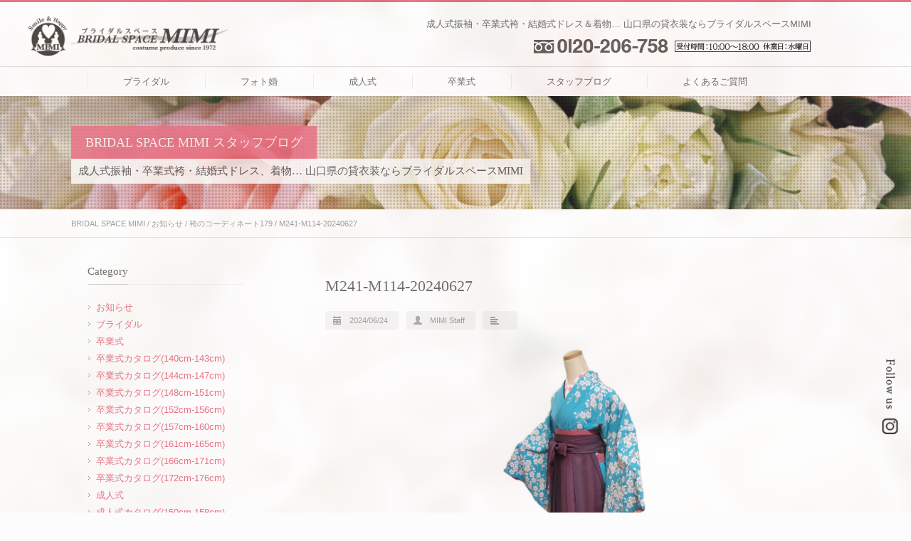

--- FILE ---
content_type: text/html; charset=UTF-8
request_url: https://bridalmimi.com/archives/7799/m241-m114-20240627
body_size: 19234
content:
<!DOCTYPE html>
<!--[if lt IE 7 ]><html class="ie ie6" lang="en"> <![endif]-->
<!--[if IE 7 ]><html class="ie ie7" lang="en"> <![endif]-->
<!--[if IE 8 ]><html class="ie ie8" lang="en"> <![endif]-->
<!--[if (gte IE 9)|!(IE)]><!--><html dir="ltr" lang="ja" prefix="og: https://ogp.me/ns#"> <!--<![endif]-->
<head>

	
	
	
	
<!-- Basic Page Needs
========================================================= -->
<meta charset="UTF-8">


<!--[if lt IE 9]>
	<script src="http://html5shim.googlecode.com/svn/trunk/html5.js"></script>
<![endif]-->


<!-- Mobile Specific Metas & Favicons
========================================================= -->
<meta name="viewport" content="width=device-width, initial-scale=1.0, maximum-scale=1.0">






<!-- WordPress Stuff
========================================================= -->
<link rel="pingback" href="https://bridalmimi.com/xmlrpc.php" />
<link rel="stylesheet" href="https://bridalmimi.com/wp-content/themes/inovado/assets/css/slick.css">


<!-- Clarity MicroSoft
========================================================= -->
<script type="text/javascript">
    (function(c,l,a,r,i,t,y){
        c[a]=c[a]||function(){(c[a].q=c[a].q||[]).push(arguments)};
        t=l.createElement(r);t.async=1;t.src="https://www.clarity.ms/tag/"+i;
        y=l.getElementsByTagName(r)[0];y.parentNode.insertBefore(t,y);
    })(window, document, "clarity", "script", "p7jca83b01");
</script>



		<!-- All in One SEO 4.8.5 - aioseo.com -->
		<title>M241-M114-20240627 | BRIDAL SPACE MIMI</title>
	<meta name="robots" content="max-image-preview:large" />
	<meta name="author" content="MIMI Staff"/>
	<link rel="canonical" href="https://bridalmimi.com/archives/7799/m241-m114-20240627" />
	<meta name="generator" content="All in One SEO (AIOSEO) 4.8.5" />
		<meta property="og:locale" content="ja_JP" />
		<meta property="og:site_name" content="BRIDAL SPACE MIMI" />
		<meta property="og:type" content="article" />
		<meta property="og:title" content="M241-M114-20240627 | BRIDAL SPACE MIMI" />
		<meta property="og:url" content="https://bridalmimi.com/archives/7799/m241-m114-20240627" />
		<meta property="fb:admins" content="173596969369654" />
		<meta property="article:published_time" content="2024-06-24T05:30:29+00:00" />
		<meta property="article:modified_time" content="2024-06-24T05:30:29+00:00" />
		<meta name="twitter:card" content="summary" />
		<meta name="twitter:title" content="M241-M114-20240627 | BRIDAL SPACE MIMI" />
		<script type="application/ld+json" class="aioseo-schema">
			{"@context":"https:\/\/schema.org","@graph":[{"@type":"BreadcrumbList","@id":"https:\/\/bridalmimi.com\/archives\/7799\/m241-m114-20240627#breadcrumblist","itemListElement":[{"@type":"ListItem","@id":"https:\/\/bridalmimi.com#listItem","position":1,"name":"\u30db\u30fc\u30e0","item":"https:\/\/bridalmimi.com","nextItem":{"@type":"ListItem","@id":"https:\/\/bridalmimi.com\/archives\/7799\/m241-m114-20240627#listItem","name":"M241-M114-20240627"}},{"@type":"ListItem","@id":"https:\/\/bridalmimi.com\/archives\/7799\/m241-m114-20240627#listItem","position":2,"name":"M241-M114-20240627","previousItem":{"@type":"ListItem","@id":"https:\/\/bridalmimi.com#listItem","name":"\u30db\u30fc\u30e0"}}]},{"@type":"ItemPage","@id":"https:\/\/bridalmimi.com\/archives\/7799\/m241-m114-20240627#itempage","url":"https:\/\/bridalmimi.com\/archives\/7799\/m241-m114-20240627","name":"M241-M114-20240627 | BRIDAL SPACE MIMI","inLanguage":"ja","isPartOf":{"@id":"https:\/\/bridalmimi.com\/#website"},"breadcrumb":{"@id":"https:\/\/bridalmimi.com\/archives\/7799\/m241-m114-20240627#breadcrumblist"},"author":{"@id":"https:\/\/bridalmimi.com\/archives\/author\/mimi-staff#author"},"creator":{"@id":"https:\/\/bridalmimi.com\/archives\/author\/mimi-staff#author"},"datePublished":"2024-06-24T14:30:29+09:00","dateModified":"2024-06-24T14:30:29+09:00"},{"@type":"Organization","@id":"https:\/\/bridalmimi.com\/#organization","name":"BRIDAL SPACE MIMI","url":"https:\/\/bridalmimi.com\/"},{"@type":"Person","@id":"https:\/\/bridalmimi.com\/archives\/author\/mimi-staff#author","url":"https:\/\/bridalmimi.com\/archives\/author\/mimi-staff","name":"MIMI Staff","image":{"@type":"ImageObject","@id":"https:\/\/bridalmimi.com\/archives\/7799\/m241-m114-20240627#authorImage","url":"https:\/\/secure.gravatar.com\/avatar\/cadf5201bb04935bf012a492dd5f07f8?s=96&d=mm&r=g","width":96,"height":96,"caption":"MIMI Staff"}},{"@type":"WebSite","@id":"https:\/\/bridalmimi.com\/#website","url":"https:\/\/bridalmimi.com\/","name":"BRIDAL SPACE MIMI","inLanguage":"ja","publisher":{"@id":"https:\/\/bridalmimi.com\/#organization"}}]}
		</script>
		<!-- All in One SEO -->

<link rel="alternate" type="application/rss+xml" title="BRIDAL SPACE MIMI &raquo; フィード" href="https://bridalmimi.com/feed" />
<link rel="alternate" type="application/rss+xml" title="BRIDAL SPACE MIMI &raquo; コメントフィード" href="https://bridalmimi.com/comments/feed" />
		<!-- This site uses the Google Analytics by MonsterInsights plugin v9.11.1 - Using Analytics tracking - https://www.monsterinsights.com/ -->
							<script src="//www.googletagmanager.com/gtag/js?id=G-GGXWL4HB4P"  data-cfasync="false" data-wpfc-render="false" type="text/javascript" async></script>
			<script data-cfasync="false" data-wpfc-render="false" type="text/javascript">
				var mi_version = '9.11.1';
				var mi_track_user = true;
				var mi_no_track_reason = '';
								var MonsterInsightsDefaultLocations = {"page_location":"https:\/\/bridalmimi.com\/archives\/7799\/m241-m114-20240627\/"};
								if ( typeof MonsterInsightsPrivacyGuardFilter === 'function' ) {
					var MonsterInsightsLocations = (typeof MonsterInsightsExcludeQuery === 'object') ? MonsterInsightsPrivacyGuardFilter( MonsterInsightsExcludeQuery ) : MonsterInsightsPrivacyGuardFilter( MonsterInsightsDefaultLocations );
				} else {
					var MonsterInsightsLocations = (typeof MonsterInsightsExcludeQuery === 'object') ? MonsterInsightsExcludeQuery : MonsterInsightsDefaultLocations;
				}

								var disableStrs = [
										'ga-disable-G-GGXWL4HB4P',
									];

				/* Function to detect opted out users */
				function __gtagTrackerIsOptedOut() {
					for (var index = 0; index < disableStrs.length; index++) {
						if (document.cookie.indexOf(disableStrs[index] + '=true') > -1) {
							return true;
						}
					}

					return false;
				}

				/* Disable tracking if the opt-out cookie exists. */
				if (__gtagTrackerIsOptedOut()) {
					for (var index = 0; index < disableStrs.length; index++) {
						window[disableStrs[index]] = true;
					}
				}

				/* Opt-out function */
				function __gtagTrackerOptout() {
					for (var index = 0; index < disableStrs.length; index++) {
						document.cookie = disableStrs[index] + '=true; expires=Thu, 31 Dec 2099 23:59:59 UTC; path=/';
						window[disableStrs[index]] = true;
					}
				}

				if ('undefined' === typeof gaOptout) {
					function gaOptout() {
						__gtagTrackerOptout();
					}
				}
								window.dataLayer = window.dataLayer || [];

				window.MonsterInsightsDualTracker = {
					helpers: {},
					trackers: {},
				};
				if (mi_track_user) {
					function __gtagDataLayer() {
						dataLayer.push(arguments);
					}

					function __gtagTracker(type, name, parameters) {
						if (!parameters) {
							parameters = {};
						}

						if (parameters.send_to) {
							__gtagDataLayer.apply(null, arguments);
							return;
						}

						if (type === 'event') {
														parameters.send_to = monsterinsights_frontend.v4_id;
							var hookName = name;
							if (typeof parameters['event_category'] !== 'undefined') {
								hookName = parameters['event_category'] + ':' + name;
							}

							if (typeof MonsterInsightsDualTracker.trackers[hookName] !== 'undefined') {
								MonsterInsightsDualTracker.trackers[hookName](parameters);
							} else {
								__gtagDataLayer('event', name, parameters);
							}
							
						} else {
							__gtagDataLayer.apply(null, arguments);
						}
					}

					__gtagTracker('js', new Date());
					__gtagTracker('set', {
						'developer_id.dZGIzZG': true,
											});
					if ( MonsterInsightsLocations.page_location ) {
						__gtagTracker('set', MonsterInsightsLocations);
					}
										__gtagTracker('config', 'G-GGXWL4HB4P', {"forceSSL":"true","link_attribution":"true"} );
										window.gtag = __gtagTracker;										(function () {
						/* https://developers.google.com/analytics/devguides/collection/analyticsjs/ */
						/* ga and __gaTracker compatibility shim. */
						var noopfn = function () {
							return null;
						};
						var newtracker = function () {
							return new Tracker();
						};
						var Tracker = function () {
							return null;
						};
						var p = Tracker.prototype;
						p.get = noopfn;
						p.set = noopfn;
						p.send = function () {
							var args = Array.prototype.slice.call(arguments);
							args.unshift('send');
							__gaTracker.apply(null, args);
						};
						var __gaTracker = function () {
							var len = arguments.length;
							if (len === 0) {
								return;
							}
							var f = arguments[len - 1];
							if (typeof f !== 'object' || f === null || typeof f.hitCallback !== 'function') {
								if ('send' === arguments[0]) {
									var hitConverted, hitObject = false, action;
									if ('event' === arguments[1]) {
										if ('undefined' !== typeof arguments[3]) {
											hitObject = {
												'eventAction': arguments[3],
												'eventCategory': arguments[2],
												'eventLabel': arguments[4],
												'value': arguments[5] ? arguments[5] : 1,
											}
										}
									}
									if ('pageview' === arguments[1]) {
										if ('undefined' !== typeof arguments[2]) {
											hitObject = {
												'eventAction': 'page_view',
												'page_path': arguments[2],
											}
										}
									}
									if (typeof arguments[2] === 'object') {
										hitObject = arguments[2];
									}
									if (typeof arguments[5] === 'object') {
										Object.assign(hitObject, arguments[5]);
									}
									if ('undefined' !== typeof arguments[1].hitType) {
										hitObject = arguments[1];
										if ('pageview' === hitObject.hitType) {
											hitObject.eventAction = 'page_view';
										}
									}
									if (hitObject) {
										action = 'timing' === arguments[1].hitType ? 'timing_complete' : hitObject.eventAction;
										hitConverted = mapArgs(hitObject);
										__gtagTracker('event', action, hitConverted);
									}
								}
								return;
							}

							function mapArgs(args) {
								var arg, hit = {};
								var gaMap = {
									'eventCategory': 'event_category',
									'eventAction': 'event_action',
									'eventLabel': 'event_label',
									'eventValue': 'event_value',
									'nonInteraction': 'non_interaction',
									'timingCategory': 'event_category',
									'timingVar': 'name',
									'timingValue': 'value',
									'timingLabel': 'event_label',
									'page': 'page_path',
									'location': 'page_location',
									'title': 'page_title',
									'referrer' : 'page_referrer',
								};
								for (arg in args) {
																		if (!(!args.hasOwnProperty(arg) || !gaMap.hasOwnProperty(arg))) {
										hit[gaMap[arg]] = args[arg];
									} else {
										hit[arg] = args[arg];
									}
								}
								return hit;
							}

							try {
								f.hitCallback();
							} catch (ex) {
							}
						};
						__gaTracker.create = newtracker;
						__gaTracker.getByName = newtracker;
						__gaTracker.getAll = function () {
							return [];
						};
						__gaTracker.remove = noopfn;
						__gaTracker.loaded = true;
						window['__gaTracker'] = __gaTracker;
					})();
									} else {
										console.log("");
					(function () {
						function __gtagTracker() {
							return null;
						}

						window['__gtagTracker'] = __gtagTracker;
						window['gtag'] = __gtagTracker;
					})();
									}
			</script>
							<!-- / Google Analytics by MonsterInsights -->
		<script type="text/javascript">
/* <![CDATA[ */
window._wpemojiSettings = {"baseUrl":"https:\/\/s.w.org\/images\/core\/emoji\/14.0.0\/72x72\/","ext":".png","svgUrl":"https:\/\/s.w.org\/images\/core\/emoji\/14.0.0\/svg\/","svgExt":".svg","source":{"concatemoji":"https:\/\/bridalmimi.com\/wp-includes\/js\/wp-emoji-release.min.js?ver=6.4.7"}};
/*! This file is auto-generated */
!function(i,n){var o,s,e;function c(e){try{var t={supportTests:e,timestamp:(new Date).valueOf()};sessionStorage.setItem(o,JSON.stringify(t))}catch(e){}}function p(e,t,n){e.clearRect(0,0,e.canvas.width,e.canvas.height),e.fillText(t,0,0);var t=new Uint32Array(e.getImageData(0,0,e.canvas.width,e.canvas.height).data),r=(e.clearRect(0,0,e.canvas.width,e.canvas.height),e.fillText(n,0,0),new Uint32Array(e.getImageData(0,0,e.canvas.width,e.canvas.height).data));return t.every(function(e,t){return e===r[t]})}function u(e,t,n){switch(t){case"flag":return n(e,"\ud83c\udff3\ufe0f\u200d\u26a7\ufe0f","\ud83c\udff3\ufe0f\u200b\u26a7\ufe0f")?!1:!n(e,"\ud83c\uddfa\ud83c\uddf3","\ud83c\uddfa\u200b\ud83c\uddf3")&&!n(e,"\ud83c\udff4\udb40\udc67\udb40\udc62\udb40\udc65\udb40\udc6e\udb40\udc67\udb40\udc7f","\ud83c\udff4\u200b\udb40\udc67\u200b\udb40\udc62\u200b\udb40\udc65\u200b\udb40\udc6e\u200b\udb40\udc67\u200b\udb40\udc7f");case"emoji":return!n(e,"\ud83e\udef1\ud83c\udffb\u200d\ud83e\udef2\ud83c\udfff","\ud83e\udef1\ud83c\udffb\u200b\ud83e\udef2\ud83c\udfff")}return!1}function f(e,t,n){var r="undefined"!=typeof WorkerGlobalScope&&self instanceof WorkerGlobalScope?new OffscreenCanvas(300,150):i.createElement("canvas"),a=r.getContext("2d",{willReadFrequently:!0}),o=(a.textBaseline="top",a.font="600 32px Arial",{});return e.forEach(function(e){o[e]=t(a,e,n)}),o}function t(e){var t=i.createElement("script");t.src=e,t.defer=!0,i.head.appendChild(t)}"undefined"!=typeof Promise&&(o="wpEmojiSettingsSupports",s=["flag","emoji"],n.supports={everything:!0,everythingExceptFlag:!0},e=new Promise(function(e){i.addEventListener("DOMContentLoaded",e,{once:!0})}),new Promise(function(t){var n=function(){try{var e=JSON.parse(sessionStorage.getItem(o));if("object"==typeof e&&"number"==typeof e.timestamp&&(new Date).valueOf()<e.timestamp+604800&&"object"==typeof e.supportTests)return e.supportTests}catch(e){}return null}();if(!n){if("undefined"!=typeof Worker&&"undefined"!=typeof OffscreenCanvas&&"undefined"!=typeof URL&&URL.createObjectURL&&"undefined"!=typeof Blob)try{var e="postMessage("+f.toString()+"("+[JSON.stringify(s),u.toString(),p.toString()].join(",")+"));",r=new Blob([e],{type:"text/javascript"}),a=new Worker(URL.createObjectURL(r),{name:"wpTestEmojiSupports"});return void(a.onmessage=function(e){c(n=e.data),a.terminate(),t(n)})}catch(e){}c(n=f(s,u,p))}t(n)}).then(function(e){for(var t in e)n.supports[t]=e[t],n.supports.everything=n.supports.everything&&n.supports[t],"flag"!==t&&(n.supports.everythingExceptFlag=n.supports.everythingExceptFlag&&n.supports[t]);n.supports.everythingExceptFlag=n.supports.everythingExceptFlag&&!n.supports.flag,n.DOMReady=!1,n.readyCallback=function(){n.DOMReady=!0}}).then(function(){return e}).then(function(){var e;n.supports.everything||(n.readyCallback(),(e=n.source||{}).concatemoji?t(e.concatemoji):e.wpemoji&&e.twemoji&&(t(e.twemoji),t(e.wpemoji)))}))}((window,document),window._wpemojiSettings);
/* ]]> */
</script>
<link rel='stylesheet' id='basic-css' href='https://bridalmimi.com/wp-content/themes/inovado/framework/css/basic.css?ver=1' type='text/css' media='all' />
<link rel='stylesheet' id='headers-css' href='https://bridalmimi.com/wp-content/themes/inovado/framework/css/headers.css?ver=1' type='text/css' media='all' />
<link rel='stylesheet' id='bootstrap-css' href='https://bridalmimi.com/wp-content/themes/inovado/framework/css/bootstrap.css?ver=1' type='text/css' media='all' />
<link rel='stylesheet' id='shortcodes-css' href='https://bridalmimi.com/wp-content/themes/inovado/framework/css/shortcodes.css?ver=1' type='text/css' media='all' />
<link rel='stylesheet' id='flexslider-css' href='https://bridalmimi.com/wp-content/themes/inovado/framework/css/flexslider.css?ver=1' type='text/css' media='all' />
<link rel='stylesheet' id='prettyPhoto-css' href='https://bridalmimi.com/wp-content/themes/inovado/framework/css/prettyPhoto.css?ver=1' type='text/css' media='all' />
<link rel='stylesheet' id='stylesheet-css' href='https://bridalmimi.com/wp-content/themes/inovado/style.css?ver=1' type='text/css' media='all' />
<link rel='stylesheet' id='retina-css' href='https://bridalmimi.com/wp-content/themes/inovado/framework/css/retina.css?ver=1' type='text/css' media='only screen and (-webkit-min-device-pixel-ratio: 2)' />
<link rel='stylesheet' id='skeleton-css' href='https://bridalmimi.com/wp-content/themes/inovado/framework/css/skeleton.css?ver=1' type='text/css' media='all' />
<link rel='stylesheet' id='responsive-css' href='https://bridalmimi.com/wp-content/themes/inovado/framework/css/responsive.css?ver=1' type='text/css' media='all' />
<link rel='stylesheet' id='sbi_styles-css' href='https://bridalmimi.com/wp-content/plugins/instagram-feed/css/sbi-styles.min.css?ver=6.9.1' type='text/css' media='all' />
<style id='wp-emoji-styles-inline-css' type='text/css'>

	img.wp-smiley, img.emoji {
		display: inline !important;
		border: none !important;
		box-shadow: none !important;
		height: 1em !important;
		width: 1em !important;
		margin: 0 0.07em !important;
		vertical-align: -0.1em !important;
		background: none !important;
		padding: 0 !important;
	}
</style>
<link rel='stylesheet' id='wp-block-library-css' href='https://bridalmimi.com/wp-includes/css/dist/block-library/style.min.css?ver=6.4.7' type='text/css' media='all' />
<style id='classic-theme-styles-inline-css' type='text/css'>
/*! This file is auto-generated */
.wp-block-button__link{color:#fff;background-color:#32373c;border-radius:9999px;box-shadow:none;text-decoration:none;padding:calc(.667em + 2px) calc(1.333em + 2px);font-size:1.125em}.wp-block-file__button{background:#32373c;color:#fff;text-decoration:none}
</style>
<style id='global-styles-inline-css' type='text/css'>
body{--wp--preset--color--black: #000000;--wp--preset--color--cyan-bluish-gray: #abb8c3;--wp--preset--color--white: #ffffff;--wp--preset--color--pale-pink: #f78da7;--wp--preset--color--vivid-red: #cf2e2e;--wp--preset--color--luminous-vivid-orange: #ff6900;--wp--preset--color--luminous-vivid-amber: #fcb900;--wp--preset--color--light-green-cyan: #7bdcb5;--wp--preset--color--vivid-green-cyan: #00d084;--wp--preset--color--pale-cyan-blue: #8ed1fc;--wp--preset--color--vivid-cyan-blue: #0693e3;--wp--preset--color--vivid-purple: #9b51e0;--wp--preset--gradient--vivid-cyan-blue-to-vivid-purple: linear-gradient(135deg,rgba(6,147,227,1) 0%,rgb(155,81,224) 100%);--wp--preset--gradient--light-green-cyan-to-vivid-green-cyan: linear-gradient(135deg,rgb(122,220,180) 0%,rgb(0,208,130) 100%);--wp--preset--gradient--luminous-vivid-amber-to-luminous-vivid-orange: linear-gradient(135deg,rgba(252,185,0,1) 0%,rgba(255,105,0,1) 100%);--wp--preset--gradient--luminous-vivid-orange-to-vivid-red: linear-gradient(135deg,rgba(255,105,0,1) 0%,rgb(207,46,46) 100%);--wp--preset--gradient--very-light-gray-to-cyan-bluish-gray: linear-gradient(135deg,rgb(238,238,238) 0%,rgb(169,184,195) 100%);--wp--preset--gradient--cool-to-warm-spectrum: linear-gradient(135deg,rgb(74,234,220) 0%,rgb(151,120,209) 20%,rgb(207,42,186) 40%,rgb(238,44,130) 60%,rgb(251,105,98) 80%,rgb(254,248,76) 100%);--wp--preset--gradient--blush-light-purple: linear-gradient(135deg,rgb(255,206,236) 0%,rgb(152,150,240) 100%);--wp--preset--gradient--blush-bordeaux: linear-gradient(135deg,rgb(254,205,165) 0%,rgb(254,45,45) 50%,rgb(107,0,62) 100%);--wp--preset--gradient--luminous-dusk: linear-gradient(135deg,rgb(255,203,112) 0%,rgb(199,81,192) 50%,rgb(65,88,208) 100%);--wp--preset--gradient--pale-ocean: linear-gradient(135deg,rgb(255,245,203) 0%,rgb(182,227,212) 50%,rgb(51,167,181) 100%);--wp--preset--gradient--electric-grass: linear-gradient(135deg,rgb(202,248,128) 0%,rgb(113,206,126) 100%);--wp--preset--gradient--midnight: linear-gradient(135deg,rgb(2,3,129) 0%,rgb(40,116,252) 100%);--wp--preset--font-size--small: 13px;--wp--preset--font-size--medium: 20px;--wp--preset--font-size--large: 36px;--wp--preset--font-size--x-large: 42px;--wp--preset--spacing--20: 0.44rem;--wp--preset--spacing--30: 0.67rem;--wp--preset--spacing--40: 1rem;--wp--preset--spacing--50: 1.5rem;--wp--preset--spacing--60: 2.25rem;--wp--preset--spacing--70: 3.38rem;--wp--preset--spacing--80: 5.06rem;--wp--preset--shadow--natural: 6px 6px 9px rgba(0, 0, 0, 0.2);--wp--preset--shadow--deep: 12px 12px 50px rgba(0, 0, 0, 0.4);--wp--preset--shadow--sharp: 6px 6px 0px rgba(0, 0, 0, 0.2);--wp--preset--shadow--outlined: 6px 6px 0px -3px rgba(255, 255, 255, 1), 6px 6px rgba(0, 0, 0, 1);--wp--preset--shadow--crisp: 6px 6px 0px rgba(0, 0, 0, 1);}:where(.is-layout-flex){gap: 0.5em;}:where(.is-layout-grid){gap: 0.5em;}body .is-layout-flow > .alignleft{float: left;margin-inline-start: 0;margin-inline-end: 2em;}body .is-layout-flow > .alignright{float: right;margin-inline-start: 2em;margin-inline-end: 0;}body .is-layout-flow > .aligncenter{margin-left: auto !important;margin-right: auto !important;}body .is-layout-constrained > .alignleft{float: left;margin-inline-start: 0;margin-inline-end: 2em;}body .is-layout-constrained > .alignright{float: right;margin-inline-start: 2em;margin-inline-end: 0;}body .is-layout-constrained > .aligncenter{margin-left: auto !important;margin-right: auto !important;}body .is-layout-constrained > :where(:not(.alignleft):not(.alignright):not(.alignfull)){max-width: var(--wp--style--global--content-size);margin-left: auto !important;margin-right: auto !important;}body .is-layout-constrained > .alignwide{max-width: var(--wp--style--global--wide-size);}body .is-layout-flex{display: flex;}body .is-layout-flex{flex-wrap: wrap;align-items: center;}body .is-layout-flex > *{margin: 0;}body .is-layout-grid{display: grid;}body .is-layout-grid > *{margin: 0;}:where(.wp-block-columns.is-layout-flex){gap: 2em;}:where(.wp-block-columns.is-layout-grid){gap: 2em;}:where(.wp-block-post-template.is-layout-flex){gap: 1.25em;}:where(.wp-block-post-template.is-layout-grid){gap: 1.25em;}.has-black-color{color: var(--wp--preset--color--black) !important;}.has-cyan-bluish-gray-color{color: var(--wp--preset--color--cyan-bluish-gray) !important;}.has-white-color{color: var(--wp--preset--color--white) !important;}.has-pale-pink-color{color: var(--wp--preset--color--pale-pink) !important;}.has-vivid-red-color{color: var(--wp--preset--color--vivid-red) !important;}.has-luminous-vivid-orange-color{color: var(--wp--preset--color--luminous-vivid-orange) !important;}.has-luminous-vivid-amber-color{color: var(--wp--preset--color--luminous-vivid-amber) !important;}.has-light-green-cyan-color{color: var(--wp--preset--color--light-green-cyan) !important;}.has-vivid-green-cyan-color{color: var(--wp--preset--color--vivid-green-cyan) !important;}.has-pale-cyan-blue-color{color: var(--wp--preset--color--pale-cyan-blue) !important;}.has-vivid-cyan-blue-color{color: var(--wp--preset--color--vivid-cyan-blue) !important;}.has-vivid-purple-color{color: var(--wp--preset--color--vivid-purple) !important;}.has-black-background-color{background-color: var(--wp--preset--color--black) !important;}.has-cyan-bluish-gray-background-color{background-color: var(--wp--preset--color--cyan-bluish-gray) !important;}.has-white-background-color{background-color: var(--wp--preset--color--white) !important;}.has-pale-pink-background-color{background-color: var(--wp--preset--color--pale-pink) !important;}.has-vivid-red-background-color{background-color: var(--wp--preset--color--vivid-red) !important;}.has-luminous-vivid-orange-background-color{background-color: var(--wp--preset--color--luminous-vivid-orange) !important;}.has-luminous-vivid-amber-background-color{background-color: var(--wp--preset--color--luminous-vivid-amber) !important;}.has-light-green-cyan-background-color{background-color: var(--wp--preset--color--light-green-cyan) !important;}.has-vivid-green-cyan-background-color{background-color: var(--wp--preset--color--vivid-green-cyan) !important;}.has-pale-cyan-blue-background-color{background-color: var(--wp--preset--color--pale-cyan-blue) !important;}.has-vivid-cyan-blue-background-color{background-color: var(--wp--preset--color--vivid-cyan-blue) !important;}.has-vivid-purple-background-color{background-color: var(--wp--preset--color--vivid-purple) !important;}.has-black-border-color{border-color: var(--wp--preset--color--black) !important;}.has-cyan-bluish-gray-border-color{border-color: var(--wp--preset--color--cyan-bluish-gray) !important;}.has-white-border-color{border-color: var(--wp--preset--color--white) !important;}.has-pale-pink-border-color{border-color: var(--wp--preset--color--pale-pink) !important;}.has-vivid-red-border-color{border-color: var(--wp--preset--color--vivid-red) !important;}.has-luminous-vivid-orange-border-color{border-color: var(--wp--preset--color--luminous-vivid-orange) !important;}.has-luminous-vivid-amber-border-color{border-color: var(--wp--preset--color--luminous-vivid-amber) !important;}.has-light-green-cyan-border-color{border-color: var(--wp--preset--color--light-green-cyan) !important;}.has-vivid-green-cyan-border-color{border-color: var(--wp--preset--color--vivid-green-cyan) !important;}.has-pale-cyan-blue-border-color{border-color: var(--wp--preset--color--pale-cyan-blue) !important;}.has-vivid-cyan-blue-border-color{border-color: var(--wp--preset--color--vivid-cyan-blue) !important;}.has-vivid-purple-border-color{border-color: var(--wp--preset--color--vivid-purple) !important;}.has-vivid-cyan-blue-to-vivid-purple-gradient-background{background: var(--wp--preset--gradient--vivid-cyan-blue-to-vivid-purple) !important;}.has-light-green-cyan-to-vivid-green-cyan-gradient-background{background: var(--wp--preset--gradient--light-green-cyan-to-vivid-green-cyan) !important;}.has-luminous-vivid-amber-to-luminous-vivid-orange-gradient-background{background: var(--wp--preset--gradient--luminous-vivid-amber-to-luminous-vivid-orange) !important;}.has-luminous-vivid-orange-to-vivid-red-gradient-background{background: var(--wp--preset--gradient--luminous-vivid-orange-to-vivid-red) !important;}.has-very-light-gray-to-cyan-bluish-gray-gradient-background{background: var(--wp--preset--gradient--very-light-gray-to-cyan-bluish-gray) !important;}.has-cool-to-warm-spectrum-gradient-background{background: var(--wp--preset--gradient--cool-to-warm-spectrum) !important;}.has-blush-light-purple-gradient-background{background: var(--wp--preset--gradient--blush-light-purple) !important;}.has-blush-bordeaux-gradient-background{background: var(--wp--preset--gradient--blush-bordeaux) !important;}.has-luminous-dusk-gradient-background{background: var(--wp--preset--gradient--luminous-dusk) !important;}.has-pale-ocean-gradient-background{background: var(--wp--preset--gradient--pale-ocean) !important;}.has-electric-grass-gradient-background{background: var(--wp--preset--gradient--electric-grass) !important;}.has-midnight-gradient-background{background: var(--wp--preset--gradient--midnight) !important;}.has-small-font-size{font-size: var(--wp--preset--font-size--small) !important;}.has-medium-font-size{font-size: var(--wp--preset--font-size--medium) !important;}.has-large-font-size{font-size: var(--wp--preset--font-size--large) !important;}.has-x-large-font-size{font-size: var(--wp--preset--font-size--x-large) !important;}
.wp-block-navigation a:where(:not(.wp-element-button)){color: inherit;}
:where(.wp-block-post-template.is-layout-flex){gap: 1.25em;}:where(.wp-block-post-template.is-layout-grid){gap: 1.25em;}
:where(.wp-block-columns.is-layout-flex){gap: 2em;}:where(.wp-block-columns.is-layout-grid){gap: 2em;}
.wp-block-pullquote{font-size: 1.5em;line-height: 1.6;}
</style>
<link rel='stylesheet' id='contact-form-7-css' href='https://bridalmimi.com/wp-content/plugins/contact-form-7/includes/css/styles.css?ver=5.8.4' type='text/css' media='all' />
<link rel='stylesheet' id='wooslider-flexslider-css' href='https://bridalmimi.com/wp-content/plugins/flexslider/assets/css/flexslider.css?ver=1.0.1' type='text/css' media='all' />
<link rel='stylesheet' id='wooslider-common-css' href='https://bridalmimi.com/wp-content/plugins/flexslider/assets/css/style.css?ver=1.0.1' type='text/css' media='all' />
<link rel='stylesheet' id='custom-style-css' href='https://bridalmimi.com/wp-content/themes/inovado/framework/css/custom_script.css?ver=6.4.7' type='text/css' media='all' />
<style id='custom-style-inline-css' type='text/css'>

        	
        	body{ font-family: arial, Arial, Helvetica, sans-serif; font-size: 13px; font-weight: normal; color: #444444; }

			h1{ font-family: arial, Arial, Helvetica, sans-serif; font-size: 28px; font-weight: normal; color: #666666; }
			h2{ font-family: arial, Arial, Helvetica, sans-serif; font-size: 23px; font-weight: normal; color: #666666; }
			h3{ font-family: arial, Arial, Helvetica, sans-serif; font-size: 18px; font-weight: normal; color: #666666; }
			h4{ font-family: arial, Arial, Helvetica, sans-serif; font-size: 16px; font-weight: normal; color: #666666; }
			h5{ font-family: arial, Arial, Helvetica, sans-serif; font-size: 15px; font-weight: normal; color: #666666; }
			h6{ font-family: arial, Arial, Helvetica, sans-serif; font-size: 14px; font-weight: normal; color: #666666; }

			h1 a, h2 a, h3 a, h4 a, h5 a, h6 a, h1 a:visited, h2 a:visited, h3 a:visited, h4 a:visited, h5 a:visited, h6 a:visited  { font-weight: inherit; color: inherit; }

			h1 a:hover, h2 a:hover, h3 a:hover, h4 a:hover, h5 a:hover, h6 a:hover, a:hover h1, a:hover h2, a:hover h3, a:hover h4, a:hover h5, a:hover h6 { color: #666666; }

			.callus{ font-family: arial, Arial, Helvetica, sans-serif; font-size: 11px; font-weight: normal; color: #999999 !important; }

			a, a:visited{ color: #eb677d; }
			a:hover, a:focus{ color: #666666; }
			#infobar{ position: fixed; }

			#topbar{ background: #ffffff; border-bottom: 1px solid #efefef; }
			#topbar .callus { color: #999999; }
			#topbar .callus a { color: #999999; }
			#topbar .callus a:hover { color: #eb677d; }

			.header{ background: #ffffff; }
			.header .slogan{ font-family: arial, Arial, Helvetica, sans-serif; font-size: 13px; font-weight: normal; color: #666666; }

			/* Header V1 ------------------------------------------------------------------------ */  

			#header { height: 90px; }
			#header .logo{ margin-top: 33px; }
			#header .select-menu{ background: #ffffff }

			#header #navigation ul#nav > li { height: 90px; }
			#header #navigation ul#nav > li > a { height: 87px; line-height: 87px; }
			#header #navigation ul#nav li .sub-menu{ top: 87px; }
			#header #header-searchform{ margin-top: 29px; }
			#header #header-cart{ margin-top: 29px; }

			#header #navigation ul#nav > li > a { font-family: arial, Arial, Helvetica, sans-serif; font-size: 13px; font-weight: normal; color: #666666; }
			#header #navigation ul#nav > li > a:hover { color: #eb677d; border-color: #eb677d; }
			#header #navigation ul#nav > li.current-menu-item > a,
			#header #navigation ul#nav > li.current-menu-item > a:hover,
			#header #navigation ul#nav > li.current-page-ancestor > a,
			#header #navigation ul#nav > li.current-page-ancestor > a:hover,
			#header #navigation ul#nav > li.current-menu-ancestor > a,
			#header #navigation ul#nav > li.current-menu-ancestor > a:hover,
			#header #navigation ul#nav > li.current-menu-parent > a,
			#header #navigation ul#nav > li.current-menu-parent > a:hover,
			#header #navigation ul#nav > li.current_page_ancestor > a,
			#header #navigation ul#nav > li.current_page_ancestor > a:hover { color: #eb677d; border-color: #eb677d; }

			/* Header V2 ------------------------------------------------------------------------ */  

			#header-v2 .header-v2-container{ height: 90px; }
			#header-v2 .logo{ margin-top: 20px; }
			#header-v2 #header-searchform{ margin-top: 28px; }
			#header-v2 #header-cart{ margin-top: 28px; }
			#header-v2 .slogan{ margin-top: 20px; }
			#header-v2 #navigation .sub-menu{ top: 41px; }

			#header-v2 #navigation ul#nav > li > a { font-family: arial, Arial, Helvetica, sans-serif; font-size: 13px; font-weight: normal; color: #666666; }
			#header-v2 #navigation ul#nav > li > a:hover { color: #eb677d; border-color: #eb677d; }
			#header-v2 #navigation ul#nav > li.current-menu-item > a,
			#header-v2 #navigation ul#nav > li.current-menu-item > a:hover,
			#header-v2 #navigation ul#nav > li.current-page-ancestor > a,
			#header-v2 #navigation ul#nav > li.current-page-ancestor > a:hover,
			#header-v2 #navigation ul#nav > li.current-menu-ancestor > a,
			#header-v2 #navigation ul#nav > li.current-menu-ancestor > a:hover,
			#header-v2 #navigation ul#nav > li.current-menu-parent > a,
			#header-v2 #navigation ul#nav > li.current-menu-parent > a:hover,
			#header-v2 #navigation ul#nav > li.current_page_ancestor > a,
			#header-v2 #navigation ul#nav > li.current_page_ancestor > a:hover { color: #eb677d; border-color: #eb677d; }

			#header-v2 #navigation ul#nav > li.current-menu-item > a:after,
			#header-v2 #navigation ul#nav > li.current-page-ancestor > a:after,
			#header-v2 #navigation ul#nav > li.current-menu-ancestor > a:after,
			#header-v2 #navigation ul#nav > li.current-menu-parent > a:after,
			#header-v2 #navigation ul#nav > li.current_page_ancestor > a:after{
				border-color: #eb677d transparent transparent transparent;
			}

			/* Header V3 ------------------------------------------------------------------------ */  

			#header-v3 { height: 90px; }
			#header-v3 .logo{ margin-top: 33px; }
			#header-v3 #navigation ul{ margin-top: 26px; }
			#header-v3 #header-searchform{ margin-top: 30px; }
			#header-v3 #header-cart{ margin-top: 30px; }
			#header-v3 #navigation .sub-menu{ top: 37px; }

			#header-v3 #navigation ul#nav > li > a { font-family: arial, Arial, Helvetica, sans-serif; font-size: 13px; font-weight: normal; color: #666666; background: #ffffff; }

			#header-v3 #navigation ul#nav > li > a:hover, 
			#header-v3 #navigation ul#nav > li.sfHover > a  { background: #eb677d; }

			#header-v3 #navigation ul#nav > li.current-menu-item > a,
			#header-v3 #navigation ul#nav > li.current-menu-item > a:hover,
			#header-v3 #navigation ul#nav > li.current-page-ancestor > a,
			#header-v3 #navigation ul#nav > li.current-page-ancestor > a:hover,
			#header-v3 #navigation ul#nav > li.current-menu-ancestor > a,
			#header-v3 #navigation ul#nav > li.current-menu-ancestor > a:hover,
			#header-v3 #navigation ul#nav > li.current-menu-parent > a,
			#header-v3 #navigation ul#nav > li.current-menu-parent > a:hover,
			#header-v3 #navigation ul#nav > li.current_page_ancestor > a,
			#header-v3 #navigation ul#nav > li.current_page_ancestor > a:hover { background: #eb677d; }

			/* Header V4 ------------------------------------------------------------------------ */  

			#header-v4 .header-v4-container{ height: 90px; }
			#header-v4 .logo{ margin-top: 33px; }
			#header-v4 #header-searchform{ margin-top: 28px; }
			#header-v4 #header-cart{ margin-top: 28px; }
			#header-v4 .slogan{ margin-top: 33px; }
			#header-v4 #navigation .sub-menu{ top: 41px; }

			#header-v4 #navigation{ background: #555555; }
			#header-v4 #navigation ul#nav > li > a { font-family: arial, Arial, Helvetica, sans-serif; font-size: 13px; font-weight: normal; color: #666666; }

			#header-v4 #navigation ul#nav > li > a:hover, 
			#header-v4 #navigation ul#nav > li.sfHover > a { background: #eb677d; }

			#header-v4 #navigation ul#nav > li.current-menu-item > a,
			#header-v4 #navigation ul#nav > li.current-menu-item > a:hover,
			#header-v4 #navigation ul#nav > li.current-page-ancestor > a,
			#header-v4 #navigation ul#nav > li.current-page-ancestor > a:hover,
			#header-v4 #navigation ul#nav > li.current-menu-ancestor > a,
			#header-v4 #navigation ul#nav > li.current-menu-ancestor > a:hover,
			#header-v4 #navigation ul#nav > li.current-menu-parent > a,
			#header-v4 #navigation ul#nav > li.current-menu-parent > a:hover,
			#header-v4 #navigation ul#nav > li.current_page_ancestor > a,
			#header-v4 #navigation ul#nav > li.current_page_ancestor > a:hover { background: #eb677d; }

			/* Header V5 ------------------------------------------------------------------------ */  

			#header-v5 .header-v5-container{ height: 107px; }
			#header-v5 .logo{ margin-top: 33px; }
			#header-v5 .slogan{ margin-top: 4px; }
			#header-v5 #navigation .sub-menu{ top: 41px; }

			#header-v5 #navigation ul#nav > li > a { font-family: arial, Arial, Helvetica, sans-serif; font-size: 13px; font-weight: normal; color: #666666; }

			#header-v5 #navigation ul#nav > li > a:hover { color: #eb677d; }
			        
			#header-v5 #navigation ul#nav > li.current-menu-item > a,
			#header-v5 #navigation ul#nav > li.current-menu-item > a:hover,
			#header-v5 #navigation ul#nav > li.current-page-ancestor > a,
			#header-v5 #navigation ul#nav > li.current-page-ancestor > a:hover,
			#header-v5 #navigation ul#nav > li.current-menu-ancestor > a,
			#header-v5 #navigation ul#nav > li.current-menu-ancestor > a:hover,
			#header-v5 #navigation ul#nav > li.current-menu-parent > a,
			#header-v5 #navigation ul#nav > li.current-menu-parent > a:hover,
			#header-v5 #navigation ul#nav > li.current_page_ancestor > a,
			#header-v5 #navigation ul#nav > li.current_page_ancestor > a:hover { color: #eb677d; border-color:#eb677d; }

			/* Header V6 ------------------------------------------------------------------------ */  

			#header-v6 { height: 90px; }
			#header-v6 .logo{ margin-top: 33px; }
			#header-v6 .select-menu{ background: #ffffff }

			#header-v6 #navigation ul#nav > li { height: 90px; }
			#header-v6 #navigation ul#nav > li > a { height: 87px; line-height: 87px; }
			#header-v6 #navigation .sub-menu{ top: 87px !important; }
			#header-v6 #header-searchform{ margin-top: 29px; }
			#header-v6 #header-cart{ margin-top: 29px; }

			#header-v6 #navigation ul#nav > li > a { font-family: arial, Arial, Helvetica, sans-serif; font-size: 13px; font-weight: normal; color: #666666; }
			#header-v6 #navigation ul#nav > li > a:hover { color: #eb677d; border-color: #eb677d; }
			#header-v6 #navigation ul#nav > li.current-menu-item > a,
			#header-v6 #navigation ul#nav > li.current-menu-item > a:hover,
			#header-v6 #navigation ul#nav > li.current-page-ancestor > a,
			#header-v6 #navigation ul#nav > li.current-page-ancestor > a:hover,
			#header-v6 #navigation ul#nav > li.current-menu-ancestor > a,
			#header-v6 #navigation ul#nav > li.current-menu-ancestor > a:hover,
			#header-v6 #navigation ul#nav > li.current-menu-parent > a,
			#header-v6 #navigation ul#nav > li.current-menu-parent > a:hover,
			#header-v6 #navigation ul#nav > li.current_page_ancestor > a,
			#header-v6 #navigation ul#nav > li.current_page_ancestor > a:hover { color: #eb677d; border-color: #eb677d; }

			#header-v6.header-megamenu #navigation > ul#nav > li.megamenu > ul > li{ border-color: #a5a5a5 !important; }
			#header-v6.header-megamenu #navigation .sub-menu ul li a,
			#header-v6.header-megamenu #navigation .sub-menu li a{ border-color: #a5a5a5 !important; }

			#navigation ul#nav > li.current-menu-item > a,
			#navigation ul#nav > li.current-page-ancestor > a,
			#navigation ul#nav > li.current-page-parent > a{ font-weight: 600 !important; }

			/* Sub-Menu Navigation ------------------------------------------------------------------------ */ 

			html body #navigation .sub-menu{ background: #999999 !important; border-color: #555555 !important; }
			html body #navigation .sub-menu li a,
			html body #navigation .sub-menu li .sub-menu li a,
			html body #navigation .sub-menu li .sub-menu li .sub-menu li a { font-family: arial, Arial, Helvetica, sans-serif !important; font-size: 13px !important; font-weight: normal !important; color: #dedede !important; }
			#navigation .sub-menu li{ border-color: #a5a5a5; }
			#navigation .sub-menu li a:hover,
			#navigation .sub-menu li .sub-menu li a:hover,
			#navigation .sub-menu li.current-menu-item a,
			#navigation .sub-menu li.current-menu-item a:hover,
			#navigation .sub-menu li.current_page_item a,
			#navigation .sub-menu li.current_page_item a:hover { color: #ffffff !important; }

			#navigation ul#nav > li > ul > li:last-child > a:hover{ border:none !important; }

			#title {
				background: #FFFFFF;
			    background-image: linear-gradient(bottom, #FAFAFA 0%, #FFFFFF 100%);
			    background-image: -o-linear-gradient(bottom, #FAFAFA 0%, #FFFFFF 100%);
			    background-image: -moz-linear-gradient(bottom, #FAFAFA 0%, #FFFFFF 100%);
			    background-image: -webkit-linear-gradient(bottom, #FAFAFA 0%, #FFFFFF 100%);
			    background-image: -ms-linear-gradient(bottom, #FAFAFA 0%, #FFFFFF 100%);
			    border-bottom: 1px solid #e4e4e4;
			    border-top: 1px solid #e4e4e4;
			}
			#title h1, #title .blog-h1 { font-family: arial, Arial, Helvetica, sans-serif; font-size: 18px; font-weight: normal; color: #666666; }
			#title h2, #title .blog-h2 { font-family: arial, Arial, Helvetica, sans-serif; font-size: 15px; font-weight: normal; color: #aaaaaa; }
			#title #breadcrumbs { color: #aaaaaa; }
			#title #breadcrumbs a { color: #aaaaaa; }
			#title #breadcrumbs a:hover { color: #eb677d; }

			#alt-title h1, #alt-title .blog-h1 { background:#eb677d; font-family: arial, Arial, Helvetica, sans-serif; font-size: 18px; font-weight: normal; color: #ffffff;  }
			#alt-title h2, #alt-title .blog-h2 { background:#ffffff; font-family: arial, Arial, Helvetica, sans-serif; font-size: 15px; font-weight: normal; color: #999999; }
			#alt-breadcrumbs, #no-title { background:#ffffff; border-bottom: 1px solid #e4e4e4; color: #999999; }
			#alt-title .grid{ opacity: 0.8; }
			#no-title  #breadcrumbs{ color: #999999; }
			#alt-breadcrumbs a, #no-title #breadcrumbs a { color: #999999; }
			#alt-breadcrumbs a:hover, #no-title #breadcrumbs a:hover { color: #eb677d; }

			#alt-title-2 h1, #alt-title-2 .blog-h1 { font-family: arial, Arial, Helvetica, sans-serif; font-size: 18px; font-weight: bold; color: #666666; }
			#alt-title-2 { background-color: #efef; border-top:1px solid #e4e4e4; border-bottom:1px solid #e4e4e4; }

			#alt-title-2 #breadcrumbs, #alt-title-2 #breadcrumbs a{ color: #999999; }
			#alt-title-2 #breadcrumbs a:hover{ color: #eb677d; }

			#sidebar .widget h3 { font-family: arial, Arial, Helvetica, sans-serif; font-size: 15px; font-weight: bold; color: #666666; }
  

			/* Twitter Bar ------------------------------------------------------------------------ */ 
	
			#twitterbar { font-family: arial, Arial, Helvetica, sans-serif; font-size: 13px; font-weight: normal; color: #ffffff; background: #eb677d; }
			#twitterbar .twitterpost a { color: #ffffff; }

			/* Footer ------------------------------------------------------------------------ */  
	
			#footer{ border-top: 10px solid #333333; }  
			#footer, #infobar { border-top-color: #333333; background: #444444; color:#999999; }
			#footer a, #infobar a{ color:#999999; }
			#footer a:hover, #infobar a:hover{ color:#ffffff; }
			#footer .widget h3, #infobar .widget h3 { font-family: arial, Arial, Helvetica, sans-serif; font-size: 15px; font-weight: normal !important; color: #ffffff !important; border-bottom:1px solid #555555; }
			#infobar .no-widgets{ color:#999999; }

			/* Copyright ------------------------------------------------------------------------ */  
	        
			#copyright { background: #222222; color: #777777; }
			#copyright a { color: #888888; }
			#copyright a:hover { color: #ffffff; }

			/* Forms ------------------------------------------------------------------------ */  
	    
			input[type='text'], input[type='password'], input[type='email'], textarea, select, button, input[type='submit'], input[type='reset'], input[type='button'] { font-family: arial, Arial, Helvetica, sans-serif; font-size: 13px; }
	    
			/* Accent Color ------------------------------------------------------------------------ */ 
	
			::selection { background: #eb677d }
			::-moz-selection { background: #eb677d }
			.highlight { color: #eb677d }
			.post-icon { background: #eb677d }
			.single .post-tags a:hover { background: #eb677d; border-color: #eb677d; }
			#pagination a:hover { border-color: #eb677d; background: #eb677d; }
			#filters ul li a:hover { color: #eb677d }
			#filters ul li a.active { color: #eb677d }
			.portfolio-item:hover .portfolio-title { background: #eb677d; border-color: #eb677d; }
			.projects-nav a:hover,
			.post-navigation a:hover { background-color: #eb677d }
			.sidenav li a:hover, .widget_wp_nav_menu_desc li a:hover { color: #eb677d }
			.sidenav > li.current_page_item > a, .widget_wp_nav_menu_desc > li.current_page_item > a { border-left-color: #eb677d; color: #eb677d; }
			.sidenav > li.current_page_item > a, .sidenav > li.current_page_item > a:hover, .widget_wp_nav_menu_desc > li.current_page_item > a, .widget_wp_nav_menu_desc > li.current_page_item > a:hover { background-color: #eb677d; }
			.sidenav ul.children > li.current_page_item > a{ color: #eb677d }
			#back-to-top a:hover { background-color: #eb677d }
			.widget_tag_cloud a:hover { background: #eb677d; border-color: #eb677d; }
			.widget_flickr #flickr_tab a:hover { background: #eb677d; border-color: #eb677d; }
			.widget_portfolio .portfolio-widget-item .portfolio-pic:hover { background: #eb677d; border-color: #eb677d; }
			#footer .widget_tag_cloud a:hover,
			#infobar .widget_tag_cloud a:hover { background: #eb677d; border-color: #eb677d; }
			#footer .widget_flickr #flickr_tab a:hover,
			#infobar .widget_flickr #flickr_tab a:hover { background: #eb677d; border-color: #eb677d; }
			#footer .widget_portfolio .portfolio-widget-item .portfolio-pic:hover,
			#infobar .widget_portfolio .portfolio-widget-item .portfolio-pic:hover { background: #eb677d; border-color: #eb677d; }
			.flex-direction-nav a:hover { background-color: #eb677d }
			a.button.alternative-1 { background: #eb677d; border-color: #eb677d; }
			.gallery img:hover { background: #eb677d; border-color: #eb677d !important; }
			.skillbar .skill-percentage { background: #eb677d }
			.latest-blog .blog-item:hover h4 { color: #eb677d }
			.tp-caption.big_colorbg{ background: #eb677d; }
			.tp-caption.medium_colorbg{ background: #eb677d; }
			.tp-caption.small_colorbg{ background: #eb677d; }
			.tp-caption.customfont_color{ color: #eb677d; }
			.tp-caption a { color: #eb677d; }
			.tp-leftarrow.default:hover,
			.tp-rightarrow.default:hover { background-color: #eb677d !important; }
			.wooslider-direction-nav a:hover { background-color: #eb677d; }

			/* WooCommerce */

			.product .onsale{ background: #eb677d; }
			.woocommerce button, .woocommerce input[type=submit]{ color: #eb677d; }
			.products li .price{ color: #eb677d; }
			.product .price{ color: #eb677d; }
			.woocommerce-tabs .panel h2{ color: #eb677d; }
			.checkout .shop_table .total{ color: #eb677d; }
			.woocommerce .form-row input[type=submit], 
			.woocommerce .form-row button{ color: #eb677d; }

        
</style>
<link rel='stylesheet' id='aurora-heatmap-css' href='https://bridalmimi.com/wp-content/plugins/aurora-heatmap/style.css?ver=1.7.1' type='text/css' media='all' />
<script type="text/javascript" src="https://bridalmimi.com/wp-content/plugins/google-analytics-for-wordpress/assets/js/frontend-gtag.min.js?ver=9.11.1" id="monsterinsights-frontend-script-js" async="async" data-wp-strategy="async"></script>
<script data-cfasync="false" data-wpfc-render="false" type="text/javascript" id='monsterinsights-frontend-script-js-extra'>/* <![CDATA[ */
var monsterinsights_frontend = {"js_events_tracking":"true","download_extensions":"doc,pdf,ppt,zip,xls,docx,pptx,xlsx","inbound_paths":"[{\"path\":\"\\\/go\\\/\",\"label\":\"affiliate\"},{\"path\":\"\\\/recommend\\\/\",\"label\":\"affiliate\"}]","home_url":"https:\/\/bridalmimi.com","hash_tracking":"false","v4_id":"G-GGXWL4HB4P"};/* ]]> */
</script>
<script type="text/javascript" src="https://bridalmimi.com/wp-includes/js/jquery/jquery.min.js?ver=3.7.1" id="jquery-core-js"></script>
<script type="text/javascript" src="https://bridalmimi.com/wp-includes/js/jquery/jquery-migrate.min.js?ver=3.4.1" id="jquery-migrate-js"></script>
<script type="text/javascript" src="https://bridalmimi.com/wp-content/themes/inovado/framework/js/easing.js?ver=1.3" id="easing-js"></script>
<script type="text/javascript" src="https://bridalmimi.com/wp-content/themes/inovado/framework/js/fitvids.js?ver=1.0" id="fitvids-js"></script>
<script type="text/javascript" id="aurora-heatmap-js-extra">
/* <![CDATA[ */
var aurora_heatmap = {"_mode":"reporter","ajax_url":"https:\/\/bridalmimi.com\/wp-admin\/admin-ajax.php","action":"aurora_heatmap","reports":"click_pc,click_mobile","debug":"0","ajax_delay_time":"3000","ajax_interval":"10","ajax_bulk":null};
/* ]]> */
</script>
<script type="text/javascript" src="https://bridalmimi.com/wp-content/plugins/aurora-heatmap/js/aurora-heatmap.min.js?ver=1.7.1" id="aurora-heatmap-js"></script>
<link rel="https://api.w.org/" href="https://bridalmimi.com/wp-json/" /><link rel="alternate" type="application/json" href="https://bridalmimi.com/wp-json/wp/v2/media/7800" /><link rel="EditURI" type="application/rsd+xml" title="RSD" href="https://bridalmimi.com/xmlrpc.php?rsd" />
<meta name="generator" content="WordPress 6.4.7" />
<link rel='shortlink' href='https://bridalmimi.com/?p=7800' />
<link rel="alternate" type="application/json+oembed" href="https://bridalmimi.com/wp-json/oembed/1.0/embed?url=https%3A%2F%2Fbridalmimi.com%2Farchives%2F7799%2Fm241-m114-20240627" />
<link rel="alternate" type="text/xml+oembed" href="https://bridalmimi.com/wp-json/oembed/1.0/embed?url=https%3A%2F%2Fbridalmimi.com%2Farchives%2F7799%2Fm241-m114-20240627&#038;format=xml" />
	<script type="text/javascript" src="http://maps.google.com/maps/api/js?sensor=false"></script>
	<style type="text/css">.recentcomments a{display:inline !important;padding:0 !important;margin:0 !important;}</style><link rel="icon" href="https://bridalmimi.com/wp-content/uploads/favicon_logo0.png" sizes="32x32" />
<link rel="icon" href="https://bridalmimi.com/wp-content/uploads/favicon_logo0.png" sizes="192x192" />
<link rel="apple-touch-icon" href="https://bridalmimi.com/wp-content/uploads/favicon_logo0.png" />
<meta name="msapplication-TileImage" content="https://bridalmimi.com/wp-content/uploads/favicon_logo0.png" />

	<style>
		
					body{
			background-color: #fcfcfc;background-image: url(http://bridalmimi.com/wp-content/uploads/flower1.jpg);-webkit-background-size: cover; -moz-background-size: cover; -o-background-size: cover; background-size: cover;			background-attachment: fixed;
			}
				
		 		@media only screen and (max-width: 767px) {
			#topbar .callus{ background: #efefef; }	
		}
				
					#boxed-layout{
				margin: 40px auto;
				overflow: hidden;
				border-radius: 6px;
			}
				
			
			@media only screen and (min-width: 960px) {
				.stuck {
					width: 1000px;
				}
			}
				
		
		
			.title{
				display:block;
				line-height: 1 !important;
				background: none;
				margin:0 0 20px 0;
				border-bottom:1px solid #f1f1f1;
				
			}

			.title span{
				display:inline-block;
				line-height: 1 !important;
				background: none;
				margin: 0 0 -1px 0;
				padding: 0 0 10px 0;
				border-bottom:1px solid #cccccc;
			}

				
		.single .post-image{ display: none !important; }

.toggle .toggle-title {
	padding: 10px 50px 10px 15px;
}
.toggle .toggle-title span {
	float: none;
	margin: 0;
	position: absolute;
	right: 0;
	bottom: 0;
}
.toggle .toggle-title i:after {
	content: " ";
	width: 10px;
	height: 100%;
	position: absolute;
	top: 0;
	right: 28px;
	border-left: 1px solid #B3B3B3;
	opacity: 1;
}
@media screen and (min-width:0) {  
	/* IE9 and IE10 rule sets go here */
	.toggle .toggle-title i:after {
		border-left: 1px solid #DDDDDD;
	}
} 
.toggle .toggle-title.active i:after {
	border-left: 1px solid #DDDDDD;
}		
	</style>

		<style type="text/css" id="wp-custom-css">
			/* カタログページ専用の画像スタイル */
.catalog-page img {
  width: 240px;
  height: 540px;
}

/* 既存のスタイル */
table {
  border-collapse: separate;
  border-spacing: 5px;
  width: 100%;
  height: 100%;
}

table th, table td {
  border-radius: 5px;
  text-align: center;
  padding: 10px 0;
}

table th {
  background-color: #c79852;
  color: white;
  border: solid 1px #927141;
  text-align: center;
  vertical-align: middle;
}

table td {
  background-color: #e4d4bc;
  border: solid 1px #af9d85;
  width: 33.33%; /* 各列の幅を均等に */
}

/* 画像の表示領域を統一 */
td img {
  width: 100%;
  height: auto; /* 画像の縦横比を維持 */
  max-height: 540px; /* 最大高さを540pxに固定 */
  object-fit: contain; /* 画像の縦横比を維持してセル内に収める */
}

/* メディアクエリでスマホ対応 */
@media only screen and (max-width: 768px) {
  td img {
    max-height: none;
  }
}

/*rechapterバッジ非表示*/
.grecaptcha-badge {
  visibility: hidden !important;
}

		</style>
		

<script language="JavaScript">
<!--
plice=new Array();
plice[0]=108000;
plice[1]=108000;
plice[2]=86400;
plice[3]=129600;
plice[4]=64800;
plice[5]=64800;
function keisan(){
goukei=0;
for(i=0;i<=5;i++){
if(document.myform.elements[i].checked==true){
goukei=goukei+plice[i];
}
}
document.myform.total.value="￥ "+goukei;
}
//-->
</script>

<script>
  (function(i,s,o,g,r,a,m){i['GoogleAnalyticsObject']=r;i[r]=i[r]||function(){
  (i[r].q=i[r].q||[]).push(arguments)},i[r].l=1*new Date();a=s.createElement(o),
  m=s.getElementsByTagName(o)[0];a.async=1;a.src=g;m.parentNode.insertBefore(a,m)
  })(window,document,'script','//www.google-analytics.com/analytics.js','ga');

  ga('create', 'UA-64357012-1', 'auto');
  ga('send', 'pageview');

</script>
    
    <!-- 20220321 add -->
    <!-- Global site tag (gtag.js) - Google Analytics -->
<script async src="https://www.googletagmanager.com/gtag/js?id=G-GXJWW5CX7E"></script>
<script>
  window.dataLayer = window.dataLayer || [];
  function gtag(){dataLayer.push(arguments);}
  gtag('js', new Date());

  gtag('config', 'G-GXJWW5CX7E');
</script>
    


		<!-- All in One SEO 4.8.5 - aioseo.com -->
	<meta name="robots" content="max-image-preview:large" />
	<meta name="author" content="MIMI Staff"/>
	<link rel="canonical" href="https://bridalmimi.com/archives/7799/m241-m114-20240627" />
	<meta name="generator" content="All in One SEO (AIOSEO) 4.8.5" />
		<meta property="og:locale" content="ja_JP" />
		<meta property="og:site_name" content="BRIDAL SPACE MIMI" />
		<meta property="og:type" content="article" />
		<meta property="og:title" content="M241-M114-20240627 | BRIDAL SPACE MIMI" />
		<meta property="og:url" content="https://bridalmimi.com/archives/7799/m241-m114-20240627" />
		<meta property="fb:admins" content="173596969369654" />
		<meta property="article:published_time" content="2024-06-24T05:30:29+00:00" />
		<meta property="article:modified_time" content="2024-06-24T05:30:29+00:00" />
		<meta name="twitter:card" content="summary" />
		<meta name="twitter:title" content="M241-M114-20240627 | BRIDAL SPACE MIMI" />
		<script type="application/ld+json" class="aioseo-schema">
			{"@context":"https:\/\/schema.org","@graph":[{"@type":"BreadcrumbList","@id":"https:\/\/bridalmimi.com\/archives\/7799\/m241-m114-20240627#breadcrumblist","itemListElement":[{"@type":"ListItem","@id":"https:\/\/bridalmimi.com#listItem","position":1,"name":"\u30db\u30fc\u30e0","item":"https:\/\/bridalmimi.com","nextItem":{"@type":"ListItem","@id":"https:\/\/bridalmimi.com\/archives\/7799\/m241-m114-20240627#listItem","name":"M241-M114-20240627"}},{"@type":"ListItem","@id":"https:\/\/bridalmimi.com\/archives\/7799\/m241-m114-20240627#listItem","position":2,"name":"M241-M114-20240627","previousItem":{"@type":"ListItem","@id":"https:\/\/bridalmimi.com#listItem","name":"\u30db\u30fc\u30e0"}}]},{"@type":"ItemPage","@id":"https:\/\/bridalmimi.com\/archives\/7799\/m241-m114-20240627#itempage","url":"https:\/\/bridalmimi.com\/archives\/7799\/m241-m114-20240627","name":"M241-M114-20240627 | BRIDAL SPACE MIMI","inLanguage":"ja","isPartOf":{"@id":"https:\/\/bridalmimi.com\/#website"},"breadcrumb":{"@id":"https:\/\/bridalmimi.com\/archives\/7799\/m241-m114-20240627#breadcrumblist"},"author":{"@id":"https:\/\/bridalmimi.com\/archives\/author\/mimi-staff#author"},"creator":{"@id":"https:\/\/bridalmimi.com\/archives\/author\/mimi-staff#author"},"datePublished":"2024-06-24T14:30:29+09:00","dateModified":"2024-06-24T14:30:29+09:00"},{"@type":"Organization","@id":"https:\/\/bridalmimi.com\/#organization","name":"BRIDAL SPACE MIMI","url":"https:\/\/bridalmimi.com\/"},{"@type":"Person","@id":"https:\/\/bridalmimi.com\/archives\/author\/mimi-staff#author","url":"https:\/\/bridalmimi.com\/archives\/author\/mimi-staff","name":"MIMI Staff","image":{"@type":"ImageObject","@id":"https:\/\/bridalmimi.com\/archives\/7799\/m241-m114-20240627#authorImage","url":"https:\/\/secure.gravatar.com\/avatar\/cadf5201bb04935bf012a492dd5f07f8?s=96&d=mm&r=g","width":96,"height":96,"caption":"MIMI Staff"}},{"@type":"WebSite","@id":"https:\/\/bridalmimi.com\/#website","url":"https:\/\/bridalmimi.com\/","name":"BRIDAL SPACE MIMI","inLanguage":"ja","publisher":{"@id":"https:\/\/bridalmimi.com\/#organization"}}]}
		</script>
		<!-- All in One SEO -->

<link rel="alternate" type="application/rss+xml" title="BRIDAL SPACE MIMI &raquo; フィード" href="https://bridalmimi.com/feed" />
<link rel="alternate" type="application/rss+xml" title="BRIDAL SPACE MIMI &raquo; コメントフィード" href="https://bridalmimi.com/comments/feed" />
		<!-- This site uses the Google Analytics by MonsterInsights plugin v9.11.1 - Using Analytics tracking - https://www.monsterinsights.com/ -->
							<script src="//www.googletagmanager.com/gtag/js?id=G-GGXWL4HB4P"  data-cfasync="false" data-wpfc-render="false" type="text/javascript" async></script>
			<script data-cfasync="false" data-wpfc-render="false" type="text/javascript">
				var mi_version = '9.11.1';
				var mi_track_user = true;
				var mi_no_track_reason = '';
								var MonsterInsightsDefaultLocations = {"page_location":"https:\/\/bridalmimi.com\/archives\/7799\/m241-m114-20240627\/"};
								if ( typeof MonsterInsightsPrivacyGuardFilter === 'function' ) {
					var MonsterInsightsLocations = (typeof MonsterInsightsExcludeQuery === 'object') ? MonsterInsightsPrivacyGuardFilter( MonsterInsightsExcludeQuery ) : MonsterInsightsPrivacyGuardFilter( MonsterInsightsDefaultLocations );
				} else {
					var MonsterInsightsLocations = (typeof MonsterInsightsExcludeQuery === 'object') ? MonsterInsightsExcludeQuery : MonsterInsightsDefaultLocations;
				}

								var disableStrs = [
										'ga-disable-G-GGXWL4HB4P',
									];

				/* Function to detect opted out users */
				function __gtagTrackerIsOptedOut() {
					for (var index = 0; index < disableStrs.length; index++) {
						if (document.cookie.indexOf(disableStrs[index] + '=true') > -1) {
							return true;
						}
					}

					return false;
				}

				/* Disable tracking if the opt-out cookie exists. */
				if (__gtagTrackerIsOptedOut()) {
					for (var index = 0; index < disableStrs.length; index++) {
						window[disableStrs[index]] = true;
					}
				}

				/* Opt-out function */
				function __gtagTrackerOptout() {
					for (var index = 0; index < disableStrs.length; index++) {
						document.cookie = disableStrs[index] + '=true; expires=Thu, 31 Dec 2099 23:59:59 UTC; path=/';
						window[disableStrs[index]] = true;
					}
				}

				if ('undefined' === typeof gaOptout) {
					function gaOptout() {
						__gtagTrackerOptout();
					}
				}
								window.dataLayer = window.dataLayer || [];

				window.MonsterInsightsDualTracker = {
					helpers: {},
					trackers: {},
				};
				if (mi_track_user) {
					function __gtagDataLayer() {
						dataLayer.push(arguments);
					}

					function __gtagTracker(type, name, parameters) {
						if (!parameters) {
							parameters = {};
						}

						if (parameters.send_to) {
							__gtagDataLayer.apply(null, arguments);
							return;
						}

						if (type === 'event') {
														parameters.send_to = monsterinsights_frontend.v4_id;
							var hookName = name;
							if (typeof parameters['event_category'] !== 'undefined') {
								hookName = parameters['event_category'] + ':' + name;
							}

							if (typeof MonsterInsightsDualTracker.trackers[hookName] !== 'undefined') {
								MonsterInsightsDualTracker.trackers[hookName](parameters);
							} else {
								__gtagDataLayer('event', name, parameters);
							}
							
						} else {
							__gtagDataLayer.apply(null, arguments);
						}
					}

					__gtagTracker('js', new Date());
					__gtagTracker('set', {
						'developer_id.dZGIzZG': true,
											});
					if ( MonsterInsightsLocations.page_location ) {
						__gtagTracker('set', MonsterInsightsLocations);
					}
										__gtagTracker('config', 'G-GGXWL4HB4P', {"forceSSL":"true","link_attribution":"true"} );
										window.gtag = __gtagTracker;										(function () {
						/* https://developers.google.com/analytics/devguides/collection/analyticsjs/ */
						/* ga and __gaTracker compatibility shim. */
						var noopfn = function () {
							return null;
						};
						var newtracker = function () {
							return new Tracker();
						};
						var Tracker = function () {
							return null;
						};
						var p = Tracker.prototype;
						p.get = noopfn;
						p.set = noopfn;
						p.send = function () {
							var args = Array.prototype.slice.call(arguments);
							args.unshift('send');
							__gaTracker.apply(null, args);
						};
						var __gaTracker = function () {
							var len = arguments.length;
							if (len === 0) {
								return;
							}
							var f = arguments[len - 1];
							if (typeof f !== 'object' || f === null || typeof f.hitCallback !== 'function') {
								if ('send' === arguments[0]) {
									var hitConverted, hitObject = false, action;
									if ('event' === arguments[1]) {
										if ('undefined' !== typeof arguments[3]) {
											hitObject = {
												'eventAction': arguments[3],
												'eventCategory': arguments[2],
												'eventLabel': arguments[4],
												'value': arguments[5] ? arguments[5] : 1,
											}
										}
									}
									if ('pageview' === arguments[1]) {
										if ('undefined' !== typeof arguments[2]) {
											hitObject = {
												'eventAction': 'page_view',
												'page_path': arguments[2],
											}
										}
									}
									if (typeof arguments[2] === 'object') {
										hitObject = arguments[2];
									}
									if (typeof arguments[5] === 'object') {
										Object.assign(hitObject, arguments[5]);
									}
									if ('undefined' !== typeof arguments[1].hitType) {
										hitObject = arguments[1];
										if ('pageview' === hitObject.hitType) {
											hitObject.eventAction = 'page_view';
										}
									}
									if (hitObject) {
										action = 'timing' === arguments[1].hitType ? 'timing_complete' : hitObject.eventAction;
										hitConverted = mapArgs(hitObject);
										__gtagTracker('event', action, hitConverted);
									}
								}
								return;
							}

							function mapArgs(args) {
								var arg, hit = {};
								var gaMap = {
									'eventCategory': 'event_category',
									'eventAction': 'event_action',
									'eventLabel': 'event_label',
									'eventValue': 'event_value',
									'nonInteraction': 'non_interaction',
									'timingCategory': 'event_category',
									'timingVar': 'name',
									'timingValue': 'value',
									'timingLabel': 'event_label',
									'page': 'page_path',
									'location': 'page_location',
									'title': 'page_title',
									'referrer' : 'page_referrer',
								};
								for (arg in args) {
																		if (!(!args.hasOwnProperty(arg) || !gaMap.hasOwnProperty(arg))) {
										hit[gaMap[arg]] = args[arg];
									} else {
										hit[arg] = args[arg];
									}
								}
								return hit;
							}

							try {
								f.hitCallback();
							} catch (ex) {
							}
						};
						__gaTracker.create = newtracker;
						__gaTracker.getByName = newtracker;
						__gaTracker.getAll = function () {
							return [];
						};
						__gaTracker.remove = noopfn;
						__gaTracker.loaded = true;
						window['__gaTracker'] = __gaTracker;
					})();
									} else {
										console.log("");
					(function () {
						function __gtagTracker() {
							return null;
						}

						window['__gtagTracker'] = __gtagTracker;
						window['gtag'] = __gtagTracker;
					})();
									}
			</script>
							<!-- / Google Analytics by MonsterInsights -->
		<link rel="https://api.w.org/" href="https://bridalmimi.com/wp-json/" /><link rel="alternate" type="application/json" href="https://bridalmimi.com/wp-json/wp/v2/media/7800" /><link rel="EditURI" type="application/rsd+xml" title="RSD" href="https://bridalmimi.com/xmlrpc.php?rsd" />
<meta name="generator" content="WordPress 6.4.7" />
<link rel='shortlink' href='https://bridalmimi.com/?p=7800' />
<link rel="alternate" type="application/json+oembed" href="https://bridalmimi.com/wp-json/oembed/1.0/embed?url=https%3A%2F%2Fbridalmimi.com%2Farchives%2F7799%2Fm241-m114-20240627" />
<link rel="alternate" type="text/xml+oembed" href="https://bridalmimi.com/wp-json/oembed/1.0/embed?url=https%3A%2F%2Fbridalmimi.com%2Farchives%2F7799%2Fm241-m114-20240627&#038;format=xml" />
	<script type="text/javascript" src="http://maps.google.com/maps/api/js?sensor=false"></script>
	<style type="text/css">.recentcomments a{display:inline !important;padding:0 !important;margin:0 !important;}</style><link rel="icon" href="https://bridalmimi.com/wp-content/uploads/favicon_logo0.png" sizes="32x32" />
<link rel="icon" href="https://bridalmimi.com/wp-content/uploads/favicon_logo0.png" sizes="192x192" />
<link rel="apple-touch-icon" href="https://bridalmimi.com/wp-content/uploads/favicon_logo0.png" />
<meta name="msapplication-TileImage" content="https://bridalmimi.com/wp-content/uploads/favicon_logo0.png" />

	<style>
		
					body{
			background-color: #fcfcfc;background-image: url(http://bridalmimi.com/wp-content/uploads/flower1.jpg);-webkit-background-size: cover; -moz-background-size: cover; -o-background-size: cover; background-size: cover;			background-attachment: fixed;
			}
				
		 		@media only screen and (max-width: 767px) {
			#topbar .callus{ background: #efefef; }	
		}
				
					#boxed-layout{
				margin: 40px auto;
				overflow: hidden;
				border-radius: 6px;
			}
				
			
			@media only screen and (min-width: 960px) {
				.stuck {
					width: 1000px;
				}
			}
				
		
		
			.title{
				display:block;
				line-height: 1 !important;
				background: none;
				margin:0 0 20px 0;
				border-bottom:1px solid #f1f1f1;
				
			}

			.title span{
				display:inline-block;
				line-height: 1 !important;
				background: none;
				margin: 0 0 -1px 0;
				padding: 0 0 10px 0;
				border-bottom:1px solid #cccccc;
			}

				
		.single .post-image{ display: none !important; }

.toggle .toggle-title {
	padding: 10px 50px 10px 15px;
}
.toggle .toggle-title span {
	float: none;
	margin: 0;
	position: absolute;
	right: 0;
	bottom: 0;
}
.toggle .toggle-title i:after {
	content: " ";
	width: 10px;
	height: 100%;
	position: absolute;
	top: 0;
	right: 28px;
	border-left: 1px solid #B3B3B3;
	opacity: 1;
}
@media screen and (min-width:0) {  
	/* IE9 and IE10 rule sets go here */
	.toggle .toggle-title i:after {
		border-left: 1px solid #DDDDDD;
	}
} 
.toggle .toggle-title.active i:after {
	border-left: 1px solid #DDDDDD;
}		
	</style>

		<style type="text/css" id="wp-custom-css">
			/* カタログページ専用の画像スタイル */
.catalog-page img {
  width: 240px;
  height: 540px;
}

/* 既存のスタイル */
table {
  border-collapse: separate;
  border-spacing: 5px;
  width: 100%;
  height: 100%;
}

table th, table td {
  border-radius: 5px;
  text-align: center;
  padding: 10px 0;
}

table th {
  background-color: #c79852;
  color: white;
  border: solid 1px #927141;
  text-align: center;
  vertical-align: middle;
}

table td {
  background-color: #e4d4bc;
  border: solid 1px #af9d85;
  width: 33.33%; /* 各列の幅を均等に */
}

/* 画像の表示領域を統一 */
td img {
  width: 100%;
  height: auto; /* 画像の縦横比を維持 */
  max-height: 540px; /* 最大高さを540pxに固定 */
  object-fit: contain; /* 画像の縦横比を維持してセル内に収める */
}

/* メディアクエリでスマホ対応 */
@media only screen and (max-width: 768px) {
  td img {
    max-height: none;
  }
}

/*rechapterバッジ非表示*/
.grecaptcha-badge {
  visibility: hidden !important;
}

		</style>
		
<!-- User Heat Tag -->
<script type="text/javascript">
(function(add, cla){window['UserHeatTag']=cla;window[cla]=window[cla]||function(){(window[cla].q=window[cla].q||[]).push(arguments)},window[cla].l=1*new Date();var ul=document.createElement('script');var tag = document.getElementsByTagName('script')[0];ul.async=1;ul.src=add;tag.parentNode.insertBefore(ul,tag);})('//uh.nakanohito.jp/uhj2/uh.js', '_uhtracker');_uhtracker({id:'uhU3ZXcfCW'});
</script>
<!-- End User Heat Tag -->


</head>

<body class="attachment attachment-template-default single single-attachment postid-7800 attachmentid-7800 attachment-jpeg">
<div id="fb-root"></div>
<script>(function(d, s, id) {
  var js, fjs = d.getElementsByTagName(s)[0];
  if (d.getElementById(id)) return;
  js = d.createElement(s); js.id = id;
  js.src = "//connect.facebook.net/ja_JP/sdk.js#xfbml=1&version=v2.5";
  fjs.parentNode.insertBefore(js, fjs);
}(document, 'script', 'facebook-jssdk'));</script>

		<div id="boxed-layout">
	
	
	<header id="header-v2" class="header clearfix">
		
		<div class="container header-v2-container">
			
			<div class="sixteen columns clearfix">
			
				<div class="five columns alpha">
					<div class="logo">
													<a href="https://bridalmimi.com/"><img src="http://bridalmimi.com/wp-content/uploads/header_logo1.png" alt="BRIDAL SPACE MIMI" class="logo_standard" /></a>
																		</div>
				</div>
				
				
								
				<div class="slogan">成人式振袖・卒業式袴・結婚式ドレス＆着物… 山口県の貸衣装ならブライダルスペースMIMI<br>
<img src="http://bridalmimi.com/wp-content/uploads/header_phone.gif"></div>
			
			</div>

		</div>
		
		<div id="navigation" class="sixteen columns clearfix alpha omega">
			<div class="container">
				<div class="sixteen columns">
					<div class="menu-menu-container"><ul id="nav" class="menu"><li id="menu-item-3858" class="menu-item menu-item-type-post_type menu-item-object-page menu-item-3858"><a href="https://bridalmimi.com/bridal">ブライダル</a></li>
<li id="menu-item-3938" class="menu-item menu-item-type-post_type menu-item-object-page menu-item-3938"><a href="https://bridalmimi.com/%e3%83%95%e3%82%a9%e3%83%88%e3%82%a6%e3%82%a7%e3%83%87%e3%82%a3%e3%83%b3%e3%82%b0%e3%83%9a%e3%83%bc%e3%82%b8">フォト婚</a></li>
<li id="menu-item-5818" class="menu-item menu-item-type-post_type menu-item-object-page menu-item-5818"><a href="https://bridalmimi.com/welcome_mimi">成人式</a></li>
<li id="menu-item-3860" class="menu-item menu-item-type-post_type menu-item-object-page menu-item-3860"><a href="https://bridalmimi.com/graduation">卒業式</a></li>
<li id="menu-item-5242" class="menu-item menu-item-type-post_type menu-item-object-page current_page_parent menu-item-5242"><a href="https://bridalmimi.com/blog">スタッフブログ</a></li>
<li id="menu-item-3859" class="menu-item menu-item-type-post_type menu-item-object-page menu-item-3859"><a href="https://bridalmimi.com/faq">よくあるご質問</a></li>
</ul></div>				</div>
			</div>
		</div>
		
</header>
	
	<a href="https://www.instagram.com/bridalmimi/" target="_blank" class="header-side-sns" style="position: fixed; right: 5px; bottom: 80px; width: 50px;">
	<img src="https://bridalmimi.com/wp-content/themes/inovado/img/parts-followus_mimi.png" alt="instagram icon" style="width: 100%; height: auto;" >
</a>
<!-- Title Bar -->	

	<div id="alt-title" class="post-thumbnail" style="background-image: url( http://bridalmimi.com/wp-content/uploads/blog_title1.jpg );">
		<div class="grid"></div>
		<div class="container">
			<div class="blog-h1">BRIDAL SPACE MIMI スタッフブログ</div>
			<div class="blog-h2">成人式振袖・卒業式袴・結婚式ドレス、着物… 山口県の貸衣装ならブライダルスペースMIMI</div>		</div>
	</div>
			<div id="alt-breadcrumbs">
			<div class="container">
				<div id="crumbs"><a href="https://bridalmimi.com">BRIDAL SPACE MIMI</a> / <a href="https://bridalmimi.com/archives/category/information">お知らせ</a> / <a href="https://bridalmimi.com/archives/7799">袴のコーディネート179</a> / <span class="current">M241-M114-20240627</span></div>			</div>
		</div>
		
<!-- End: Title Bar -->

<div id="page-wrap" class="container">
	
	<div id="content" class="sidebar-left twelve columns single">
	
					
			<div class="post clearfix">

		
	<a href="#" class="post-icon standard"></a>
	
	<div class="post-content">
		<div class="post-title">
			<h1>M241-M114-20240627</h1>
		</div>
		<div class="post-meta"><span class="meta-date"><i class="icon-calendar"></i><time datetime="2026-01-20T04:31:24+00:00" class="updated">2024/06/24</time></span><span class="meta-author"><i class="icon-user"></i><a href="https://bridalmimi.com/archives/author/mimi-staff" title="View all posts by MIMI Staff">MIMI Staff</a></span><span class="meta-category"><i class="icon-align-left"></i></span>

	</div>
		<div class="post-excerpt"><p class="attachment"><a rel="prettyPhoto[slides]" href='https://bridalmimi.com/wp-content/uploads/M241-M114-20240627.jpg'><img fetchpriority="high" decoding="async" width="861" height="1835" src="https://bridalmimi.com/wp-content/uploads/M241-M114-20240627.jpg" class="attachment-medium size-medium" alt="" srcset="https://bridalmimi.com/wp-content/uploads/M241-M114-20240627.jpg 861w, https://bridalmimi.com/wp-content/uploads/M241-M114-20240627-768x1637.jpg 768w, https://bridalmimi.com/wp-content/uploads/M241-M114-20240627-721x1536.jpg 721w" sizes="(max-width: 861px) 100vw, 861px" /></a></p>
</div>		
		<div class="post-tags clearfix"></div>
	</div>

</div>


<script>
	//投稿内の画像(縦:1000px以上をリサイズ)
	document.addEventListener('DOMContentLoaded', function() {
		
		let postContent  = document.querySelector('.post-excerpt');
		var images = postContent.querySelectorAll('img');
// 		console.log(images);
		images.forEach(function(image) {
				if (image.height > 1000) {
					image.style.margin = '0 auto';
					image.removeAttribute('width');
					image.setAttribute('width',200);
				}
			});
		});
</script>

			
							<div class="sharebox clearfix">
	<h4>Share this Story</h4>
	<div class="social-icons clearfix">
		<ul>
				
			<li class="social-facebook">
				<a href="http://www.facebook.com/sharer.php?u=https://bridalmimi.com/archives/7799/m241-m114-20240627&t=M241-M114-20240627" title="Facebook" target="_blank">Facebook</a>
			</li>
							
			<li class="social-twitter">
				<a href="http://twitter.com/home?status=M241-M114-20240627 https://bridalmimi.com/archives/7799/m241-m114-20240627" title="Twitter" target="_blank">Twitter</a>
			</li>
																			
			<li class="social-googleplus">
				<a href="https://plus.google.com/share?url=https://bridalmimi.com/archives/7799/m241-m114-20240627&amp;title=M241-M114-20240627" title="Google+" target="_blank">Google++</a>
			</li>
							
			<li class="social-email">
				<a href="mailto:?subject=M241-M114-20240627&amp;body=https://bridalmimi.com/archives/7799/m241-m114-20240627" title="E-Mail" target="_blank">E-Mail+</a>
			</li>
					</ul>
	</div>
</div>						
						<div id="author-info" class="clearfix">
				    <div class="author-image">
				    	<a href="https://bridalmimi.com/archives/author/mimi-staff"><img alt='' src='https://secure.gravatar.com/avatar/cadf5201bb04935bf012a492dd5f07f8?s=35&#038;d=mm&#038;r=g' srcset='https://secure.gravatar.com/avatar/cadf5201bb04935bf012a492dd5f07f8?s=70&#038;d=mm&#038;r=g 2x' class='avatar avatar-35 photo' height='35' width='35' decoding='async'/></a>
				    </div>   
				    <div class="author-bio">
				        <h4>MIMI staff</h4>
				        1995年1月7日OPEN
婚礼衣裳、卒業式袴、成人式振袖をおさがしならブライダルスペースMIMI。フォトウェディングも承ります。				    </div>
			</div>
							
				
			
			<div id="related-posts">
										 </ul>
			</div>

					
		<div class="comments"><div id="comments">
		
		
					<p class="hidden">Comments are closed.</p>
	
				
			
		

</div></div>
		
		<div class="post-navigation">
			<div class="alignleft prev"><a href="https://bridalmimi.com/archives/7799" rel="prev">Prev Post</a></div>
			<div class="alignright next"> </div>
		</div>
	
			
	</div>

<div id="sidebar" class="four columns">

    <div id="categories-2" class="widget widget_categories"><h3 class="title"><span>Category</span></h3>
			<ul>
					<li class="cat-item cat-item-1"><a href="https://bridalmimi.com/archives/category/information">お知らせ</a>
</li>
	<li class="cat-item cat-item-2"><a href="https://bridalmimi.com/archives/category/bridal">ブライダル</a>
</li>
	<li class="cat-item cat-item-4"><a href="https://bridalmimi.com/archives/category/graduation">卒業式</a>
</li>
	<li class="cat-item cat-item-31"><a href="https://bridalmimi.com/archives/category/graduation/%e5%8d%92%e6%a5%ad%e5%bc%8f%e3%82%ab%e3%82%bf%e3%83%ad%e3%82%b0140cm-143cm">卒業式カタログ(140cm-143cm)</a>
</li>
	<li class="cat-item cat-item-32"><a href="https://bridalmimi.com/archives/category/graduation/%e5%8d%92%e6%a5%ad%e5%bc%8f%e3%82%ab%e3%82%bf%e3%83%ad%e3%82%b0144cm-147cm">卒業式カタログ(144cm-147cm)</a>
</li>
	<li class="cat-item cat-item-33"><a href="https://bridalmimi.com/archives/category/graduation/%e5%8d%92%e6%a5%ad%e5%bc%8f%e3%82%ab%e3%82%bf%e3%83%ad%e3%82%b0148cm-151cm">卒業式カタログ(148cm-151cm)</a>
</li>
	<li class="cat-item cat-item-34"><a href="https://bridalmimi.com/archives/category/graduation/%e5%8d%92%e6%a5%ad%e5%bc%8f%e3%82%ab%e3%82%bf%e3%83%ad%e3%82%b0152cm-156cm">卒業式カタログ(152cm-156cm)</a>
</li>
	<li class="cat-item cat-item-35"><a href="https://bridalmimi.com/archives/category/graduation/%e5%8d%92%e6%a5%ad%e5%bc%8f%e3%82%ab%e3%82%bf%e3%83%ad%e3%82%b0157cm-160cm">卒業式カタログ(157cm-160cm)</a>
</li>
	<li class="cat-item cat-item-30"><a href="https://bridalmimi.com/archives/category/graduation/%e5%8d%92%e6%a5%ad%e5%bc%8f%e3%82%ab%e3%82%bf%e3%83%ad%e3%82%b0161cm-165cm">卒業式カタログ(161cm-165cm)</a>
</li>
	<li class="cat-item cat-item-36"><a href="https://bridalmimi.com/archives/category/graduation/%e5%8d%92%e6%a5%ad%e5%bc%8f%e3%82%ab%e3%82%bf%e3%83%ad%e3%82%b0166cm-171cm">卒業式カタログ(166cm-171cm)</a>
</li>
	<li class="cat-item cat-item-37"><a href="https://bridalmimi.com/archives/category/graduation/%e5%8d%92%e6%a5%ad%e5%bc%8f%e3%82%ab%e3%82%bf%e3%83%ad%e3%82%b0172cm-176cm">卒業式カタログ(172cm-176cm)</a>
</li>
	<li class="cat-item cat-item-6"><a href="https://bridalmimi.com/archives/category/ageceremony">成人式</a>
</li>
	<li class="cat-item cat-item-42"><a href="https://bridalmimi.com/archives/category/ageceremony/%e6%88%90%e4%ba%ba%e5%bc%8f%e3%82%ab%e3%82%bf%e3%83%ad%e3%82%b0150cm-158cm">成人式カタログ(150cm-158cm)</a>
</li>
	<li class="cat-item cat-item-43"><a href="https://bridalmimi.com/archives/category/ageceremony/%e6%88%90%e4%ba%ba%e5%bc%8f%e3%82%ab%e3%82%bf%e3%83%ad%e3%82%b0155cm-161cm">成人式カタログ(155cm-161cm)</a>
</li>
	<li class="cat-item cat-item-44"><a href="https://bridalmimi.com/archives/category/ageceremony/%e6%88%90%e4%ba%ba%e5%bc%8f%e3%82%ab%e3%82%bf%e3%83%ad%e3%82%b0156cm-165cm">成人式カタログ(156cm-165cm)</a>
</li>
	<li class="cat-item cat-item-45"><a href="https://bridalmimi.com/archives/category/ageceremony/%e6%88%90%e4%ba%ba%e5%bc%8f%e3%82%ab%e3%82%bf%e3%83%ad%e3%82%b0160cm-167cm">成人式カタログ(160cm-167cm)</a>
</li>
	<li class="cat-item cat-item-46"><a href="https://bridalmimi.com/archives/category/ageceremony/%e6%88%90%e4%ba%ba%e5%bc%8f%e3%82%ab%e3%82%bf%e3%83%ad%e3%82%b0162cm-173cm">成人式カタログ(162cm-173cm)</a>
</li>
			</ul>

			</div>
		<div id="recent-posts-2" class="widget widget_recent_entries">
		<h3 class="title"><span>Recent</span></h3>
		<ul>
											<li>
					<a href="https://bridalmimi.com/archives/9567">袴のコーディネート287</a>
									</li>
											<li>
					<a href="https://bridalmimi.com/archives/9558">袴のコーディネート286</a>
									</li>
											<li>
					<a href="https://bridalmimi.com/archives/9554">振袖のコーディネート76</a>
									</li>
											<li>
					<a href="https://bridalmimi.com/archives/9547">袴のコーディネート285</a>
									</li>
											<li>
					<a href="https://bridalmimi.com/archives/9544">袴のコーディネート284</a>
									</li>
					</ul>

		</div><div id="recent-comments-2" class="widget widget_recent_comments"><h3 class="title"><span>Comment</span></h3><ul id="recentcomments"></ul></div><div id="archives-2" class="widget widget_archive"><h3 class="title"><span>Archive</span></h3>
			<ul>
					<li><a href='https://bridalmimi.com/archives/date/2025/11'>2025 / 11</a></li>
	<li><a href='https://bridalmimi.com/archives/date/2025/10'>2025 / 10</a></li>
	<li><a href='https://bridalmimi.com/archives/date/2025/09'>2025 / 9</a></li>
	<li><a href='https://bridalmimi.com/archives/date/2025/08'>2025 / 8</a></li>
	<li><a href='https://bridalmimi.com/archives/date/2025/07'>2025 / 7</a></li>
	<li><a href='https://bridalmimi.com/archives/date/2025/06'>2025 / 6</a></li>
	<li><a href='https://bridalmimi.com/archives/date/2025/05'>2025 / 5</a></li>
	<li><a href='https://bridalmimi.com/archives/date/2025/04'>2025 / 4</a></li>
	<li><a href='https://bridalmimi.com/archives/date/2024/12'>2024 / 12</a></li>
	<li><a href='https://bridalmimi.com/archives/date/2024/11'>2024 / 11</a></li>
	<li><a href='https://bridalmimi.com/archives/date/2024/10'>2024 / 10</a></li>
	<li><a href='https://bridalmimi.com/archives/date/2024/09'>2024 / 9</a></li>
	<li><a href='https://bridalmimi.com/archives/date/2024/08'>2024 / 8</a></li>
	<li><a href='https://bridalmimi.com/archives/date/2024/07'>2024 / 7</a></li>
	<li><a href='https://bridalmimi.com/archives/date/2024/06'>2024 / 6</a></li>
	<li><a href='https://bridalmimi.com/archives/date/2024/05'>2024 / 5</a></li>
	<li><a href='https://bridalmimi.com/archives/date/2024/04'>2024 / 4</a></li>
	<li><a href='https://bridalmimi.com/archives/date/2024/03'>2024 / 3</a></li>
	<li><a href='https://bridalmimi.com/archives/date/2024/02'>2024 / 2</a></li>
	<li><a href='https://bridalmimi.com/archives/date/2024/01'>2024 / 1</a></li>
	<li><a href='https://bridalmimi.com/archives/date/2023/12'>2023 / 12</a></li>
	<li><a href='https://bridalmimi.com/archives/date/2023/11'>2023 / 11</a></li>
	<li><a href='https://bridalmimi.com/archives/date/2023/10'>2023 / 10</a></li>
	<li><a href='https://bridalmimi.com/archives/date/2023/09'>2023 / 9</a></li>
	<li><a href='https://bridalmimi.com/archives/date/2023/08'>2023 / 8</a></li>
	<li><a href='https://bridalmimi.com/archives/date/2023/07'>2023 / 7</a></li>
	<li><a href='https://bridalmimi.com/archives/date/2023/06'>2023 / 6</a></li>
	<li><a href='https://bridalmimi.com/archives/date/2021/08'>2021 / 8</a></li>
	<li><a href='https://bridalmimi.com/archives/date/2018/10'>2018 / 10</a></li>
	<li><a href='https://bridalmimi.com/archives/date/2018/09'>2018 / 9</a></li>
	<li><a href='https://bridalmimi.com/archives/date/2018/08'>2018 / 8</a></li>
	<li><a href='https://bridalmimi.com/archives/date/2017/08'>2017 / 8</a></li>
	<li><a href='https://bridalmimi.com/archives/date/2017/07'>2017 / 7</a></li>
	<li><a href='https://bridalmimi.com/archives/date/2017/03'>2017 / 3</a></li>
	<li><a href='https://bridalmimi.com/archives/date/2017/02'>2017 / 2</a></li>
	<li><a href='https://bridalmimi.com/archives/date/2016/09'>2016 / 9</a></li>
	<li><a href='https://bridalmimi.com/archives/date/2016/08'>2016 / 8</a></li>
	<li><a href='https://bridalmimi.com/archives/date/2016/07'>2016 / 7</a></li>
	<li><a href='https://bridalmimi.com/archives/date/2016/06'>2016 / 6</a></li>
	<li><a href='https://bridalmimi.com/archives/date/2016/05'>2016 / 5</a></li>
	<li><a href='https://bridalmimi.com/archives/date/2016/04'>2016 / 4</a></li>
	<li><a href='https://bridalmimi.com/archives/date/2016/03'>2016 / 3</a></li>
	<li><a href='https://bridalmimi.com/archives/date/2016/02'>2016 / 2</a></li>
	<li><a href='https://bridalmimi.com/archives/date/2016/01'>2016 / 1</a></li>
	<li><a href='https://bridalmimi.com/archives/date/2015/12'>2015 / 12</a></li>
	<li><a href='https://bridalmimi.com/archives/date/2015/11'>2015 / 11</a></li>
	<li><a href='https://bridalmimi.com/archives/date/2015/10'>2015 / 10</a></li>
	<li><a href='https://bridalmimi.com/archives/date/2015/09'>2015 / 9</a></li>
	<li><a href='https://bridalmimi.com/archives/date/2015/08'>2015 / 8</a></li>
	<li><a href='https://bridalmimi.com/archives/date/2015/07'>2015 / 7</a></li>
	<li><a href='https://bridalmimi.com/archives/date/2015/06'>2015 / 6</a></li>
	<li><a href='https://bridalmimi.com/archives/date/2015/04'>2015 / 4</a></li>
	<li><a href='https://bridalmimi.com/archives/date/2015/02'>2015 / 2</a></li>
	<li><a href='https://bridalmimi.com/archives/date/2015/01'>2015 / 1</a></li>
	<li><a href='https://bridalmimi.com/archives/date/2014/12'>2014 / 12</a></li>
	<li><a href='https://bridalmimi.com/archives/date/2014/11'>2014 / 11</a></li>
			</ul>

			</div><div id="search-2" class="widget widget_search"><h3 class="title"><span>Search</span></h3><form action="https://bridalmimi.com/" id="searchform" method="get">
        <input type="text" id="s" name="s" value="Search" onfocus="if(this.value=='To search type and hit enter')this.value='';" onblur="if(this.value=='')this.value='To search type and hit enter';" autocomplete="off" />
        <input type="submit" value="Search" id="searchsubmit" class="hidden" />
</form></div><div id="text-2" class="widget widget_text"><h3 class="title"><span>Ameblo</span></h3>			<div class="textwidget">2014/10/28以前の記事はこちらからご覧いただけます。
<p class="ameblo"><a href="http://ameblo.jp/bridalmimi/">http://ameblo.jp/bridalmimi</a></p></div>
		</div><div id="text-3" class="widget widget_text"><h3 class="title"><span>Facebook</span></h3>			<div class="textwidget"><div style="border:1px solid #ddd;"><iframe src="//www.facebook.com/plugins/likebox.php?href=https%3A%2F%2Fwww.facebook.com%2Fbridalmimi&amp;width=220&amp;height=258&amp;colorscheme=light&amp;show_faces=true&amp;header=false&amp;stream=false&amp;show_border=false" scrolling="no" frameborder="0" style="border:none; overflow:hidden; width:100%; height:258px;" allowTransparency="true"></iframe></div></div>
		</div>
</div>
</div>

	<div class="clear"></div>

	
	
	
	<div class="fixed-btn">
	<a href="/contact">メールでお問い合わせ</a>
	<a href="tel:0839206758" onclick="gtag_report_conversion('tel:0839206758')">電話でお問い合わせ</a>
	<!--
	<a href="tel:0839206758">電話でお問い合わせ</a>
	-->
	</div>

		<footer id="footer">
		<div class="container">
			<div class="clearfix">
				<div id="text-4" class="widget widget_text one-third columns"><h3>About Us</h3>			<div class="textwidget"><p><img src="http://bridalmimi.com/wp-content/uploads/footer_logo.png"></p>
<p>「運命の一着がきっと見つかるはず…まごころ込めてコーディネートいたします」<br />
お客様の美しさをひきだす最高の一着を着ていただきたい…ウェディングドレス、打ち掛けほかウェディングアイテムは新作・ブランド問わず、すべて安心の一律料金にしております。</br><br />
<span class=texts>（※ブライダルのご試着は1日2組までの完全予約制です）</span></p>
</div>
		</div><div id="text-5" class="widget widget_text one-third columns"><h3>Access</h3>			<div class="textwidget"><p>ブライダルスペースMIMI<span class=texts>（ブライダルスペース・ミミ）</span></p>
<p><img src="http://bridalmimi.com/wp-content/uploads/icn-home.png"> 〒753-0047 山口県山口市道場門前1-2-28<br />
<img src="http://bridalmimi.com/wp-content/uploads/icn-com.png"> TEL：083-920-6758<br />
<img src="http://bridalmimi.com/wp-content/uploads/icn-time.png"> 営業時間：10:00～18:00<br />
<img src="http://bridalmimi.com/wp-content/uploads/icn-info.png"> 休業日：水曜日<br />
<img src="http://bridalmimi.com/wp-content/uploads/icn-map.png"> 電車：山陽本線JR山口駅から徒歩10分<br />
<img src="http://bridalmimi.com/wp-content/uploads/icn-map.png"> バス：どうもんパーク前停留所から徒歩1分<br />
<img src="http://bridalmimi.com/wp-content/uploads/icn-map.png"> 自動車：近隣の駐車場をご利用ください(無料)</p>
</div>
		</div><div id="text-6" class="widget widget_text one-third columns"><h3>Map</h3>			<div class="textwidget"><iframe src="https://www.google.com/maps/embed?pb=!1m18!1m12!1m3!1d412.60897078827423!2d131.47539036237038!3d34.17519609999122!2m3!1f0!2f0!3f0!3m2!1i1024!2i768!4f13.1!3m3!1m2!1s0x3544971bf2af3437%3A0x7a4250fa5fc057de!2z44CSNzUzLTAwNDcg5bGx5Y-j55yM5bGx5Y-j5biC6YGT5aC06ZaA5YmN77yR5LiB55uu77yS4oiS77yS77yY!5e0!3m2!1sja!2sjp!4v1599018382141!5m2!1sja!2sjp" frameborder="0" style="border:0;" allowfullscreen="" aria-hidden="false" tabindex="0"></iframe></div>
		</div>			</div>
		</div>
	</footer>
	
	<div id="copyright" class="clearfix">
		<div class="container">

			<div class="copyright-text eight columns">
									© Bridal Space MIMI							</div>

						<div class="eight columns">
				<div class="social-icons clearfix">
					<ul>
																																					<li class="social-facebook"><a href="https://www.facebook.com/bridalmimi" target="_blank" title="Facebook">Facebook</a></li>
																																																																																																																			<li class="social-rss"><a href="https://bridalmimi.com/feed" target="_blank" title="RSS">RSS</a></li>
											</ul>
				</div>
			</div>
			
		</div>
	</div><!-- end copyright -->

	<div class="clear"></div>

		</div> <!-- end boxed -->
	
	<div id="back-to-top"><a href="#">Back to Top</a></div>

	
		<script type="text/javascript" src="https://bridalmimi.com/wp-content/themes/inovado/js/slick.js"></script>
	<script type="text/javascript" src="https://bridalmimi.com/wp-content/themes/inovado/js/script.js"></script>
	<script type="text/javascript">
	jQuery(function(){
		jQuery('.top-slider').slick({
	    autoplay: true,
	    autoplaySpeed: 3000,
			arrows: false,
	    dots: false,
	    infinite: true,
	    speed: 800,
	    slidesToShow: 1,
	    centerMode: true,
	    centerPadding: '20%',
	    responsive: [
	     {
	       breakpoint: 768,
	       settings: {
	         centerPadding: '0%',
	         slidesToShow: 1
	       }
	     }
	   ]
	  });
		jQuery(function(){
      jQuery(".lower-faq dt").on("click", function() {
        jQuery(this).next().slideToggle();
				jQuery(this).toggleClass('active');
      });
    });
	});
	</script>
	<!-- Instagram Feed JS -->
<script type="text/javascript">
var sbiajaxurl = "https://bridalmimi.com/wp-admin/admin-ajax.php";
</script>
<script type="text/javascript" src="https://bridalmimi.com/wp-includes/js/comment-reply.min.js?ver=6.4.7" id="comment-reply-js" async="async" data-wp-strategy="async"></script>
<script type="text/javascript" src="https://bridalmimi.com/wp-content/plugins/contact-form-7/includes/swv/js/index.js?ver=5.8.4" id="swv-js"></script>
<script type="text/javascript" id="contact-form-7-js-extra">
/* <![CDATA[ */
var wpcf7 = {"api":{"root":"https:\/\/bridalmimi.com\/wp-json\/","namespace":"contact-form-7\/v1"}};
var wpcf7 = {"api":{"root":"https:\/\/bridalmimi.com\/wp-json\/","namespace":"contact-form-7\/v1"}};
/* ]]> */
</script>
<script type="text/javascript" src="https://bridalmimi.com/wp-content/plugins/contact-form-7/includes/js/index.js?ver=5.8.4" id="contact-form-7-js"></script>
<script type="text/javascript" src="https://bridalmimi.com/wp-content/plugins/flexslider/assets/js/jquery.mousewheel.min.js?ver=2.1.0-20121206" id="wooslider-mousewheel-js"></script>
<script type="text/javascript" src="https://bridalmimi.com/wp-content/plugins/flexslider/assets/js/jquery.flexslider.min.js?ver=2.1.0-20121206" id="wooslider-flexslider-js"></script>
<script type="text/javascript" src="https://bridalmimi.com/wp-content/themes/inovado/framework/js/shortcodes.js?ver=1.0" id="shortcodes-js"></script>
<script type="text/javascript" src="https://bridalmimi.com/wp-content/themes/inovado/framework/js/bootstrap.js?ver=1.0" id="bootstrap-js"></script>
<script type="text/javascript" src="https://bridalmimi.com/wp-content/themes/inovado/framework/js/superfish.js?ver=1.4" id="superfish-js"></script>
<script type="text/javascript" src="https://bridalmimi.com/wp-content/themes/inovado/framework/js/mobilemenu.js?ver=1.0" id="mobilemenu-js"></script>
<script type="text/javascript" src="https://bridalmimi.com/wp-content/themes/inovado/framework/js/waypoints.js?ver=2.0.2" id="waypoints-js"></script>
<script type="text/javascript" src="https://bridalmimi.com/wp-content/themes/inovado/framework/js/waypoints-sticky.js?ver=1.4" id="waypoints-sticky-js"></script>
<script type="text/javascript" src="https://bridalmimi.com/wp-content/themes/inovado/framework/js/flexslider.js?ver=2.0" id="flexslider-js"></script>
<script type="text/javascript" src="https://bridalmimi.com/wp-content/themes/inovado/framework/js/functions.js?ver=1.0" id="functions-js"></script>
<script type="text/javascript" src="https://bridalmimi.com/wp-content/themes/inovado/framework/js/prettyPhoto.js?ver=3.1" id="prettyPhoto-js"></script>
<script type="text/javascript" src="https://bridalmimi.com/wp-content/themes/inovado/framework/js/twitter/jquery.tweet.min.js?ver=1.0" id="twitter-js"></script>
<script type="text/javascript" src="https://bridalmimi.com/wp-content/themes/inovado/js/custom-script.js?ver=6.4.7" id="custom-script-js"></script>
<script type="text/javascript" src="https://www.google.com/recaptcha/api.js?render=6Lej2mMqAAAAAM7SvGZFRxSAleM71_j7C2g5-57S&amp;ver=3.0" id="google-recaptcha-js"></script>
<script type="text/javascript" src="https://bridalmimi.com/wp-includes/js/dist/vendor/wp-polyfill-inert.min.js?ver=3.1.2" id="wp-polyfill-inert-js"></script>
<script type="text/javascript" src="https://bridalmimi.com/wp-includes/js/dist/vendor/regenerator-runtime.min.js?ver=0.14.0" id="regenerator-runtime-js"></script>
<script type="text/javascript" src="https://bridalmimi.com/wp-includes/js/dist/vendor/wp-polyfill.min.js?ver=3.15.0" id="wp-polyfill-js"></script>
<script type="text/javascript" id="wpcf7-recaptcha-js-extra">
/* <![CDATA[ */
var wpcf7_recaptcha = {"sitekey":"6Lej2mMqAAAAAM7SvGZFRxSAleM71_j7C2g5-57S","actions":{"homepage":"homepage","contactform":"contactform"}};
var wpcf7_recaptcha = {"sitekey":"6Lej2mMqAAAAAM7SvGZFRxSAleM71_j7C2g5-57S","actions":{"homepage":"homepage","contactform":"contactform"}};
/* ]]> */
</script>
<script type="text/javascript" src="https://bridalmimi.com/wp-content/plugins/contact-form-7/modules/recaptcha/index.js?ver=5.8.4" id="wpcf7-recaptcha-js"></script>

<script type="text/javascript">

jQuery(document).ready(function($){
    
	    /* ------------------------------------------------------------------------ */
		/* Add PrettyPhoto */
		/* ------------------------------------------------------------------------ */
		
		var lightboxArgs = {			
						animation_speed: 'fast',
						overlay_gallery: true,
			autoplay_slideshow: false,
						slideshow: 5000, /* light_rounded / dark_rounded / light_square / dark_square / facebook */
									theme: 'pp_default', 
									opacity: 0.8,
						show_title: true,
			social_tools: "",			deeplinking: false,
			allow_resize: true, 			/* Resize the photos bigger than viewport. true/false */
			counter_separator_label: '/', 	/* The separator for the gallery counter 1 "of" 2 */
			default_width: 940,
			default_height: 529
		};
		
					$('a[href$=jpg], a[href$=JPG], a[href$=jpeg], a[href$=JPEG], a[href$=png], a[href$=gif], a[href$=bmp]:has(img)').prettyPhoto(lightboxArgs);
				
		$('a[class^="prettyPhoto"], a[rel^="prettyPhoto"]').prettyPhoto(lightboxArgs);
		
			    
	    
});
	
</script>
	
</body>

</html>


--- FILE ---
content_type: text/html; charset=UTF-8
request_url: https://bridalmimi.com/wp-content/themes/inovado/js/custom-script.js?ver=6.4.7
body_size: 18383
content:
<!DOCTYPE html>
<!--[if lt IE 7 ]><html class="ie ie6" lang="en"> <![endif]-->
<!--[if IE 7 ]><html class="ie ie7" lang="en"> <![endif]-->
<!--[if IE 8 ]><html class="ie ie8" lang="en"> <![endif]-->
<!--[if (gte IE 9)|!(IE)]><!--><html dir="ltr" lang="ja" prefix="og: https://ogp.me/ns#"> <!--<![endif]-->
<head>

	
	
	
	
<!-- Basic Page Needs
========================================================= -->
<meta charset="UTF-8">


<!--[if lt IE 9]>
	<script src="http://html5shim.googlecode.com/svn/trunk/html5.js"></script>
<![endif]-->


<!-- Mobile Specific Metas & Favicons
========================================================= -->
<meta name="viewport" content="width=device-width, initial-scale=1.0, maximum-scale=1.0">






<!-- WordPress Stuff
========================================================= -->
<link rel="pingback" href="https://bridalmimi.com/xmlrpc.php" />
<link rel="stylesheet" href="https://bridalmimi.com/wp-content/themes/inovado/assets/css/slick.css">


<!-- Clarity MicroSoft
========================================================= -->
<script type="text/javascript">
    (function(c,l,a,r,i,t,y){
        c[a]=c[a]||function(){(c[a].q=c[a].q||[]).push(arguments)};
        t=l.createElement(r);t.async=1;t.src="https://www.clarity.ms/tag/"+i;
        y=l.getElementsByTagName(r)[0];y.parentNode.insertBefore(t,y);
    })(window, document, "clarity", "script", "p7jca83b01");
</script>



		<!-- All in One SEO 4.8.5 - aioseo.com -->
		<title>ブライダルスペース mimi</title>
	<meta name="description" content="全国でもめずらしい、ブライダル一律料金のおみせ。" />
	<meta name="robots" content="max-image-preview:large" />
	<link rel="canonical" href="https://bridalmimi.com" />
	<meta name="generator" content="All in One SEO (AIOSEO) 4.8.5" />
		<meta property="og:locale" content="ja_JP" />
		<meta property="og:site_name" content="BRIDAL SPACE MIMI" />
		<meta property="og:type" content="article" />
		<meta property="og:title" content="ブライダルスペース mimi" />
		<meta property="og:description" content="全国でもめずらしい、ブライダル一律料金のおみせ。" />
		<meta property="og:url" content="https://bridalmimi.com" />
		<meta property="fb:admins" content="173596969369654" />
		<meta property="article:published_time" content="2014-10-27T15:34:17+00:00" />
		<meta property="article:modified_time" content="2017-08-11T02:50:47+00:00" />
		<meta name="twitter:card" content="summary" />
		<meta name="twitter:title" content="ブライダルスペース mimi" />
		<meta name="twitter:description" content="全国でもめずらしい、ブライダル一律料金のおみせ。" />
		<script type="application/ld+json" class="aioseo-schema">
			{"@context":"https:\/\/schema.org","@graph":[{"@type":"BreadcrumbList","@id":"https:\/\/bridalmimi.com\/#breadcrumblist","itemListElement":[{"@type":"ListItem","@id":"https:\/\/bridalmimi.com#listItem","position":1,"name":"\u30db\u30fc\u30e0"}]},{"@type":"Organization","@id":"https:\/\/bridalmimi.com\/#organization","name":"BRIDAL SPACE MIMI","url":"https:\/\/bridalmimi.com\/"},{"@type":"WebPage","@id":"https:\/\/bridalmimi.com\/#webpage","url":"https:\/\/bridalmimi.com\/","name":"\u30d6\u30e9\u30a4\u30c0\u30eb\u30b9\u30da\u30fc\u30b9 mimi","description":"\u5168\u56fd\u3067\u3082\u3081\u305a\u3089\u3057\u3044\u3001\u30d6\u30e9\u30a4\u30c0\u30eb\u4e00\u5f8b\u6599\u91d1\u306e\u304a\u307f\u305b\u3002","inLanguage":"ja","isPartOf":{"@id":"https:\/\/bridalmimi.com\/#website"},"breadcrumb":{"@id":"https:\/\/bridalmimi.com\/#breadcrumblist"},"datePublished":"2014-10-28T00:34:17+09:00","dateModified":"2017-08-11T11:50:47+09:00"},{"@type":"WebSite","@id":"https:\/\/bridalmimi.com\/#website","url":"https:\/\/bridalmimi.com\/","name":"BRIDAL SPACE MIMI","inLanguage":"ja","publisher":{"@id":"https:\/\/bridalmimi.com\/#organization"}}]}
		</script>
		<!-- All in One SEO -->

<link rel="alternate" type="application/rss+xml" title="BRIDAL SPACE MIMI &raquo; フィード" href="https://bridalmimi.com/feed" />
<link rel="alternate" type="application/rss+xml" title="BRIDAL SPACE MIMI &raquo; コメントフィード" href="https://bridalmimi.com/comments/feed" />
<link rel="alternate" type="application/rss+xml" title="BRIDAL SPACE MIMI &raquo; Home Version 15 (new) のコメントのフィード" href="https://bridalmimi.com/home-version-15/feed" />
		<!-- This site uses the Google Analytics by MonsterInsights plugin v9.11.1 - Using Analytics tracking - https://www.monsterinsights.com/ -->
							<script src="//www.googletagmanager.com/gtag/js?id=G-GGXWL4HB4P"  data-cfasync="false" data-wpfc-render="false" type="text/javascript" async></script>
			<script data-cfasync="false" data-wpfc-render="false" type="text/javascript">
				var mi_version = '9.11.1';
				var mi_track_user = true;
				var mi_no_track_reason = '';
								var MonsterInsightsDefaultLocations = {"page_location":"https:\/\/bridalmimi.com\/","page_referrer":"https:\/\/bridalmimi.com\/archives\/7799\/m241-m114-20240627"};
								if ( typeof MonsterInsightsPrivacyGuardFilter === 'function' ) {
					var MonsterInsightsLocations = (typeof MonsterInsightsExcludeQuery === 'object') ? MonsterInsightsPrivacyGuardFilter( MonsterInsightsExcludeQuery ) : MonsterInsightsPrivacyGuardFilter( MonsterInsightsDefaultLocations );
				} else {
					var MonsterInsightsLocations = (typeof MonsterInsightsExcludeQuery === 'object') ? MonsterInsightsExcludeQuery : MonsterInsightsDefaultLocations;
				}

								var disableStrs = [
										'ga-disable-G-GGXWL4HB4P',
									];

				/* Function to detect opted out users */
				function __gtagTrackerIsOptedOut() {
					for (var index = 0; index < disableStrs.length; index++) {
						if (document.cookie.indexOf(disableStrs[index] + '=true') > -1) {
							return true;
						}
					}

					return false;
				}

				/* Disable tracking if the opt-out cookie exists. */
				if (__gtagTrackerIsOptedOut()) {
					for (var index = 0; index < disableStrs.length; index++) {
						window[disableStrs[index]] = true;
					}
				}

				/* Opt-out function */
				function __gtagTrackerOptout() {
					for (var index = 0; index < disableStrs.length; index++) {
						document.cookie = disableStrs[index] + '=true; expires=Thu, 31 Dec 2099 23:59:59 UTC; path=/';
						window[disableStrs[index]] = true;
					}
				}

				if ('undefined' === typeof gaOptout) {
					function gaOptout() {
						__gtagTrackerOptout();
					}
				}
								window.dataLayer = window.dataLayer || [];

				window.MonsterInsightsDualTracker = {
					helpers: {},
					trackers: {},
				};
				if (mi_track_user) {
					function __gtagDataLayer() {
						dataLayer.push(arguments);
					}

					function __gtagTracker(type, name, parameters) {
						if (!parameters) {
							parameters = {};
						}

						if (parameters.send_to) {
							__gtagDataLayer.apply(null, arguments);
							return;
						}

						if (type === 'event') {
														parameters.send_to = monsterinsights_frontend.v4_id;
							var hookName = name;
							if (typeof parameters['event_category'] !== 'undefined') {
								hookName = parameters['event_category'] + ':' + name;
							}

							if (typeof MonsterInsightsDualTracker.trackers[hookName] !== 'undefined') {
								MonsterInsightsDualTracker.trackers[hookName](parameters);
							} else {
								__gtagDataLayer('event', name, parameters);
							}
							
						} else {
							__gtagDataLayer.apply(null, arguments);
						}
					}

					__gtagTracker('js', new Date());
					__gtagTracker('set', {
						'developer_id.dZGIzZG': true,
											});
					if ( MonsterInsightsLocations.page_location ) {
						__gtagTracker('set', MonsterInsightsLocations);
					}
										__gtagTracker('config', 'G-GGXWL4HB4P', {"forceSSL":"true","link_attribution":"true"} );
										window.gtag = __gtagTracker;										(function () {
						/* https://developers.google.com/analytics/devguides/collection/analyticsjs/ */
						/* ga and __gaTracker compatibility shim. */
						var noopfn = function () {
							return null;
						};
						var newtracker = function () {
							return new Tracker();
						};
						var Tracker = function () {
							return null;
						};
						var p = Tracker.prototype;
						p.get = noopfn;
						p.set = noopfn;
						p.send = function () {
							var args = Array.prototype.slice.call(arguments);
							args.unshift('send');
							__gaTracker.apply(null, args);
						};
						var __gaTracker = function () {
							var len = arguments.length;
							if (len === 0) {
								return;
							}
							var f = arguments[len - 1];
							if (typeof f !== 'object' || f === null || typeof f.hitCallback !== 'function') {
								if ('send' === arguments[0]) {
									var hitConverted, hitObject = false, action;
									if ('event' === arguments[1]) {
										if ('undefined' !== typeof arguments[3]) {
											hitObject = {
												'eventAction': arguments[3],
												'eventCategory': arguments[2],
												'eventLabel': arguments[4],
												'value': arguments[5] ? arguments[5] : 1,
											}
										}
									}
									if ('pageview' === arguments[1]) {
										if ('undefined' !== typeof arguments[2]) {
											hitObject = {
												'eventAction': 'page_view',
												'page_path': arguments[2],
											}
										}
									}
									if (typeof arguments[2] === 'object') {
										hitObject = arguments[2];
									}
									if (typeof arguments[5] === 'object') {
										Object.assign(hitObject, arguments[5]);
									}
									if ('undefined' !== typeof arguments[1].hitType) {
										hitObject = arguments[1];
										if ('pageview' === hitObject.hitType) {
											hitObject.eventAction = 'page_view';
										}
									}
									if (hitObject) {
										action = 'timing' === arguments[1].hitType ? 'timing_complete' : hitObject.eventAction;
										hitConverted = mapArgs(hitObject);
										__gtagTracker('event', action, hitConverted);
									}
								}
								return;
							}

							function mapArgs(args) {
								var arg, hit = {};
								var gaMap = {
									'eventCategory': 'event_category',
									'eventAction': 'event_action',
									'eventLabel': 'event_label',
									'eventValue': 'event_value',
									'nonInteraction': 'non_interaction',
									'timingCategory': 'event_category',
									'timingVar': 'name',
									'timingValue': 'value',
									'timingLabel': 'event_label',
									'page': 'page_path',
									'location': 'page_location',
									'title': 'page_title',
									'referrer' : 'page_referrer',
								};
								for (arg in args) {
																		if (!(!args.hasOwnProperty(arg) || !gaMap.hasOwnProperty(arg))) {
										hit[gaMap[arg]] = args[arg];
									} else {
										hit[arg] = args[arg];
									}
								}
								return hit;
							}

							try {
								f.hitCallback();
							} catch (ex) {
							}
						};
						__gaTracker.create = newtracker;
						__gaTracker.getByName = newtracker;
						__gaTracker.getAll = function () {
							return [];
						};
						__gaTracker.remove = noopfn;
						__gaTracker.loaded = true;
						window['__gaTracker'] = __gaTracker;
					})();
									} else {
										console.log("");
					(function () {
						function __gtagTracker() {
							return null;
						}

						window['__gtagTracker'] = __gtagTracker;
						window['gtag'] = __gtagTracker;
					})();
									}
			</script>
							<!-- / Google Analytics by MonsterInsights -->
		<script type="text/javascript">
/* <![CDATA[ */
window._wpemojiSettings = {"baseUrl":"https:\/\/s.w.org\/images\/core\/emoji\/14.0.0\/72x72\/","ext":".png","svgUrl":"https:\/\/s.w.org\/images\/core\/emoji\/14.0.0\/svg\/","svgExt":".svg","source":{"concatemoji":"https:\/\/bridalmimi.com\/wp-includes\/js\/wp-emoji-release.min.js?ver=6.4.7"}};
/*! This file is auto-generated */
!function(i,n){var o,s,e;function c(e){try{var t={supportTests:e,timestamp:(new Date).valueOf()};sessionStorage.setItem(o,JSON.stringify(t))}catch(e){}}function p(e,t,n){e.clearRect(0,0,e.canvas.width,e.canvas.height),e.fillText(t,0,0);var t=new Uint32Array(e.getImageData(0,0,e.canvas.width,e.canvas.height).data),r=(e.clearRect(0,0,e.canvas.width,e.canvas.height),e.fillText(n,0,0),new Uint32Array(e.getImageData(0,0,e.canvas.width,e.canvas.height).data));return t.every(function(e,t){return e===r[t]})}function u(e,t,n){switch(t){case"flag":return n(e,"\ud83c\udff3\ufe0f\u200d\u26a7\ufe0f","\ud83c\udff3\ufe0f\u200b\u26a7\ufe0f")?!1:!n(e,"\ud83c\uddfa\ud83c\uddf3","\ud83c\uddfa\u200b\ud83c\uddf3")&&!n(e,"\ud83c\udff4\udb40\udc67\udb40\udc62\udb40\udc65\udb40\udc6e\udb40\udc67\udb40\udc7f","\ud83c\udff4\u200b\udb40\udc67\u200b\udb40\udc62\u200b\udb40\udc65\u200b\udb40\udc6e\u200b\udb40\udc67\u200b\udb40\udc7f");case"emoji":return!n(e,"\ud83e\udef1\ud83c\udffb\u200d\ud83e\udef2\ud83c\udfff","\ud83e\udef1\ud83c\udffb\u200b\ud83e\udef2\ud83c\udfff")}return!1}function f(e,t,n){var r="undefined"!=typeof WorkerGlobalScope&&self instanceof WorkerGlobalScope?new OffscreenCanvas(300,150):i.createElement("canvas"),a=r.getContext("2d",{willReadFrequently:!0}),o=(a.textBaseline="top",a.font="600 32px Arial",{});return e.forEach(function(e){o[e]=t(a,e,n)}),o}function t(e){var t=i.createElement("script");t.src=e,t.defer=!0,i.head.appendChild(t)}"undefined"!=typeof Promise&&(o="wpEmojiSettingsSupports",s=["flag","emoji"],n.supports={everything:!0,everythingExceptFlag:!0},e=new Promise(function(e){i.addEventListener("DOMContentLoaded",e,{once:!0})}),new Promise(function(t){var n=function(){try{var e=JSON.parse(sessionStorage.getItem(o));if("object"==typeof e&&"number"==typeof e.timestamp&&(new Date).valueOf()<e.timestamp+604800&&"object"==typeof e.supportTests)return e.supportTests}catch(e){}return null}();if(!n){if("undefined"!=typeof Worker&&"undefined"!=typeof OffscreenCanvas&&"undefined"!=typeof URL&&URL.createObjectURL&&"undefined"!=typeof Blob)try{var e="postMessage("+f.toString()+"("+[JSON.stringify(s),u.toString(),p.toString()].join(",")+"));",r=new Blob([e],{type:"text/javascript"}),a=new Worker(URL.createObjectURL(r),{name:"wpTestEmojiSupports"});return void(a.onmessage=function(e){c(n=e.data),a.terminate(),t(n)})}catch(e){}c(n=f(s,u,p))}t(n)}).then(function(e){for(var t in e)n.supports[t]=e[t],n.supports.everything=n.supports.everything&&n.supports[t],"flag"!==t&&(n.supports.everythingExceptFlag=n.supports.everythingExceptFlag&&n.supports[t]);n.supports.everythingExceptFlag=n.supports.everythingExceptFlag&&!n.supports.flag,n.DOMReady=!1,n.readyCallback=function(){n.DOMReady=!0}}).then(function(){return e}).then(function(){var e;n.supports.everything||(n.readyCallback(),(e=n.source||{}).concatemoji?t(e.concatemoji):e.wpemoji&&e.twemoji&&(t(e.twemoji),t(e.wpemoji)))}))}((window,document),window._wpemojiSettings);
/* ]]> */
</script>
<link rel='stylesheet' id='basic-css' href='https://bridalmimi.com/wp-content/themes/inovado/framework/css/basic.css?ver=1' type='text/css' media='all' />
<link rel='stylesheet' id='headers-css' href='https://bridalmimi.com/wp-content/themes/inovado/framework/css/headers.css?ver=1' type='text/css' media='all' />
<link rel='stylesheet' id='bootstrap-css' href='https://bridalmimi.com/wp-content/themes/inovado/framework/css/bootstrap.css?ver=1' type='text/css' media='all' />
<link rel='stylesheet' id='shortcodes-css' href='https://bridalmimi.com/wp-content/themes/inovado/framework/css/shortcodes.css?ver=1' type='text/css' media='all' />
<link rel='stylesheet' id='flexslider-css' href='https://bridalmimi.com/wp-content/themes/inovado/framework/css/flexslider.css?ver=1' type='text/css' media='all' />
<link rel='stylesheet' id='prettyPhoto-css' href='https://bridalmimi.com/wp-content/themes/inovado/framework/css/prettyPhoto.css?ver=1' type='text/css' media='all' />
<link rel='stylesheet' id='stylesheet-css' href='https://bridalmimi.com/wp-content/themes/inovado/style.css?ver=1' type='text/css' media='all' />
<link rel='stylesheet' id='retina-css' href='https://bridalmimi.com/wp-content/themes/inovado/framework/css/retina.css?ver=1' type='text/css' media='only screen and (-webkit-min-device-pixel-ratio: 2)' />
<link rel='stylesheet' id='skeleton-css' href='https://bridalmimi.com/wp-content/themes/inovado/framework/css/skeleton.css?ver=1' type='text/css' media='all' />
<link rel='stylesheet' id='responsive-css' href='https://bridalmimi.com/wp-content/themes/inovado/framework/css/responsive.css?ver=1' type='text/css' media='all' />
<link rel='stylesheet' id='sbi_styles-css' href='https://bridalmimi.com/wp-content/plugins/instagram-feed/css/sbi-styles.min.css?ver=6.9.1' type='text/css' media='all' />
<style id='wp-emoji-styles-inline-css' type='text/css'>

	img.wp-smiley, img.emoji {
		display: inline !important;
		border: none !important;
		box-shadow: none !important;
		height: 1em !important;
		width: 1em !important;
		margin: 0 0.07em !important;
		vertical-align: -0.1em !important;
		background: none !important;
		padding: 0 !important;
	}
</style>
<link rel='stylesheet' id='wp-block-library-css' href='https://bridalmimi.com/wp-includes/css/dist/block-library/style.min.css?ver=6.4.7' type='text/css' media='all' />
<style id='classic-theme-styles-inline-css' type='text/css'>
/*! This file is auto-generated */
.wp-block-button__link{color:#fff;background-color:#32373c;border-radius:9999px;box-shadow:none;text-decoration:none;padding:calc(.667em + 2px) calc(1.333em + 2px);font-size:1.125em}.wp-block-file__button{background:#32373c;color:#fff;text-decoration:none}
</style>
<style id='global-styles-inline-css' type='text/css'>
body{--wp--preset--color--black: #000000;--wp--preset--color--cyan-bluish-gray: #abb8c3;--wp--preset--color--white: #ffffff;--wp--preset--color--pale-pink: #f78da7;--wp--preset--color--vivid-red: #cf2e2e;--wp--preset--color--luminous-vivid-orange: #ff6900;--wp--preset--color--luminous-vivid-amber: #fcb900;--wp--preset--color--light-green-cyan: #7bdcb5;--wp--preset--color--vivid-green-cyan: #00d084;--wp--preset--color--pale-cyan-blue: #8ed1fc;--wp--preset--color--vivid-cyan-blue: #0693e3;--wp--preset--color--vivid-purple: #9b51e0;--wp--preset--gradient--vivid-cyan-blue-to-vivid-purple: linear-gradient(135deg,rgba(6,147,227,1) 0%,rgb(155,81,224) 100%);--wp--preset--gradient--light-green-cyan-to-vivid-green-cyan: linear-gradient(135deg,rgb(122,220,180) 0%,rgb(0,208,130) 100%);--wp--preset--gradient--luminous-vivid-amber-to-luminous-vivid-orange: linear-gradient(135deg,rgba(252,185,0,1) 0%,rgba(255,105,0,1) 100%);--wp--preset--gradient--luminous-vivid-orange-to-vivid-red: linear-gradient(135deg,rgba(255,105,0,1) 0%,rgb(207,46,46) 100%);--wp--preset--gradient--very-light-gray-to-cyan-bluish-gray: linear-gradient(135deg,rgb(238,238,238) 0%,rgb(169,184,195) 100%);--wp--preset--gradient--cool-to-warm-spectrum: linear-gradient(135deg,rgb(74,234,220) 0%,rgb(151,120,209) 20%,rgb(207,42,186) 40%,rgb(238,44,130) 60%,rgb(251,105,98) 80%,rgb(254,248,76) 100%);--wp--preset--gradient--blush-light-purple: linear-gradient(135deg,rgb(255,206,236) 0%,rgb(152,150,240) 100%);--wp--preset--gradient--blush-bordeaux: linear-gradient(135deg,rgb(254,205,165) 0%,rgb(254,45,45) 50%,rgb(107,0,62) 100%);--wp--preset--gradient--luminous-dusk: linear-gradient(135deg,rgb(255,203,112) 0%,rgb(199,81,192) 50%,rgb(65,88,208) 100%);--wp--preset--gradient--pale-ocean: linear-gradient(135deg,rgb(255,245,203) 0%,rgb(182,227,212) 50%,rgb(51,167,181) 100%);--wp--preset--gradient--electric-grass: linear-gradient(135deg,rgb(202,248,128) 0%,rgb(113,206,126) 100%);--wp--preset--gradient--midnight: linear-gradient(135deg,rgb(2,3,129) 0%,rgb(40,116,252) 100%);--wp--preset--font-size--small: 13px;--wp--preset--font-size--medium: 20px;--wp--preset--font-size--large: 36px;--wp--preset--font-size--x-large: 42px;--wp--preset--spacing--20: 0.44rem;--wp--preset--spacing--30: 0.67rem;--wp--preset--spacing--40: 1rem;--wp--preset--spacing--50: 1.5rem;--wp--preset--spacing--60: 2.25rem;--wp--preset--spacing--70: 3.38rem;--wp--preset--spacing--80: 5.06rem;--wp--preset--shadow--natural: 6px 6px 9px rgba(0, 0, 0, 0.2);--wp--preset--shadow--deep: 12px 12px 50px rgba(0, 0, 0, 0.4);--wp--preset--shadow--sharp: 6px 6px 0px rgba(0, 0, 0, 0.2);--wp--preset--shadow--outlined: 6px 6px 0px -3px rgba(255, 255, 255, 1), 6px 6px rgba(0, 0, 0, 1);--wp--preset--shadow--crisp: 6px 6px 0px rgba(0, 0, 0, 1);}:where(.is-layout-flex){gap: 0.5em;}:where(.is-layout-grid){gap: 0.5em;}body .is-layout-flow > .alignleft{float: left;margin-inline-start: 0;margin-inline-end: 2em;}body .is-layout-flow > .alignright{float: right;margin-inline-start: 2em;margin-inline-end: 0;}body .is-layout-flow > .aligncenter{margin-left: auto !important;margin-right: auto !important;}body .is-layout-constrained > .alignleft{float: left;margin-inline-start: 0;margin-inline-end: 2em;}body .is-layout-constrained > .alignright{float: right;margin-inline-start: 2em;margin-inline-end: 0;}body .is-layout-constrained > .aligncenter{margin-left: auto !important;margin-right: auto !important;}body .is-layout-constrained > :where(:not(.alignleft):not(.alignright):not(.alignfull)){max-width: var(--wp--style--global--content-size);margin-left: auto !important;margin-right: auto !important;}body .is-layout-constrained > .alignwide{max-width: var(--wp--style--global--wide-size);}body .is-layout-flex{display: flex;}body .is-layout-flex{flex-wrap: wrap;align-items: center;}body .is-layout-flex > *{margin: 0;}body .is-layout-grid{display: grid;}body .is-layout-grid > *{margin: 0;}:where(.wp-block-columns.is-layout-flex){gap: 2em;}:where(.wp-block-columns.is-layout-grid){gap: 2em;}:where(.wp-block-post-template.is-layout-flex){gap: 1.25em;}:where(.wp-block-post-template.is-layout-grid){gap: 1.25em;}.has-black-color{color: var(--wp--preset--color--black) !important;}.has-cyan-bluish-gray-color{color: var(--wp--preset--color--cyan-bluish-gray) !important;}.has-white-color{color: var(--wp--preset--color--white) !important;}.has-pale-pink-color{color: var(--wp--preset--color--pale-pink) !important;}.has-vivid-red-color{color: var(--wp--preset--color--vivid-red) !important;}.has-luminous-vivid-orange-color{color: var(--wp--preset--color--luminous-vivid-orange) !important;}.has-luminous-vivid-amber-color{color: var(--wp--preset--color--luminous-vivid-amber) !important;}.has-light-green-cyan-color{color: var(--wp--preset--color--light-green-cyan) !important;}.has-vivid-green-cyan-color{color: var(--wp--preset--color--vivid-green-cyan) !important;}.has-pale-cyan-blue-color{color: var(--wp--preset--color--pale-cyan-blue) !important;}.has-vivid-cyan-blue-color{color: var(--wp--preset--color--vivid-cyan-blue) !important;}.has-vivid-purple-color{color: var(--wp--preset--color--vivid-purple) !important;}.has-black-background-color{background-color: var(--wp--preset--color--black) !important;}.has-cyan-bluish-gray-background-color{background-color: var(--wp--preset--color--cyan-bluish-gray) !important;}.has-white-background-color{background-color: var(--wp--preset--color--white) !important;}.has-pale-pink-background-color{background-color: var(--wp--preset--color--pale-pink) !important;}.has-vivid-red-background-color{background-color: var(--wp--preset--color--vivid-red) !important;}.has-luminous-vivid-orange-background-color{background-color: var(--wp--preset--color--luminous-vivid-orange) !important;}.has-luminous-vivid-amber-background-color{background-color: var(--wp--preset--color--luminous-vivid-amber) !important;}.has-light-green-cyan-background-color{background-color: var(--wp--preset--color--light-green-cyan) !important;}.has-vivid-green-cyan-background-color{background-color: var(--wp--preset--color--vivid-green-cyan) !important;}.has-pale-cyan-blue-background-color{background-color: var(--wp--preset--color--pale-cyan-blue) !important;}.has-vivid-cyan-blue-background-color{background-color: var(--wp--preset--color--vivid-cyan-blue) !important;}.has-vivid-purple-background-color{background-color: var(--wp--preset--color--vivid-purple) !important;}.has-black-border-color{border-color: var(--wp--preset--color--black) !important;}.has-cyan-bluish-gray-border-color{border-color: var(--wp--preset--color--cyan-bluish-gray) !important;}.has-white-border-color{border-color: var(--wp--preset--color--white) !important;}.has-pale-pink-border-color{border-color: var(--wp--preset--color--pale-pink) !important;}.has-vivid-red-border-color{border-color: var(--wp--preset--color--vivid-red) !important;}.has-luminous-vivid-orange-border-color{border-color: var(--wp--preset--color--luminous-vivid-orange) !important;}.has-luminous-vivid-amber-border-color{border-color: var(--wp--preset--color--luminous-vivid-amber) !important;}.has-light-green-cyan-border-color{border-color: var(--wp--preset--color--light-green-cyan) !important;}.has-vivid-green-cyan-border-color{border-color: var(--wp--preset--color--vivid-green-cyan) !important;}.has-pale-cyan-blue-border-color{border-color: var(--wp--preset--color--pale-cyan-blue) !important;}.has-vivid-cyan-blue-border-color{border-color: var(--wp--preset--color--vivid-cyan-blue) !important;}.has-vivid-purple-border-color{border-color: var(--wp--preset--color--vivid-purple) !important;}.has-vivid-cyan-blue-to-vivid-purple-gradient-background{background: var(--wp--preset--gradient--vivid-cyan-blue-to-vivid-purple) !important;}.has-light-green-cyan-to-vivid-green-cyan-gradient-background{background: var(--wp--preset--gradient--light-green-cyan-to-vivid-green-cyan) !important;}.has-luminous-vivid-amber-to-luminous-vivid-orange-gradient-background{background: var(--wp--preset--gradient--luminous-vivid-amber-to-luminous-vivid-orange) !important;}.has-luminous-vivid-orange-to-vivid-red-gradient-background{background: var(--wp--preset--gradient--luminous-vivid-orange-to-vivid-red) !important;}.has-very-light-gray-to-cyan-bluish-gray-gradient-background{background: var(--wp--preset--gradient--very-light-gray-to-cyan-bluish-gray) !important;}.has-cool-to-warm-spectrum-gradient-background{background: var(--wp--preset--gradient--cool-to-warm-spectrum) !important;}.has-blush-light-purple-gradient-background{background: var(--wp--preset--gradient--blush-light-purple) !important;}.has-blush-bordeaux-gradient-background{background: var(--wp--preset--gradient--blush-bordeaux) !important;}.has-luminous-dusk-gradient-background{background: var(--wp--preset--gradient--luminous-dusk) !important;}.has-pale-ocean-gradient-background{background: var(--wp--preset--gradient--pale-ocean) !important;}.has-electric-grass-gradient-background{background: var(--wp--preset--gradient--electric-grass) !important;}.has-midnight-gradient-background{background: var(--wp--preset--gradient--midnight) !important;}.has-small-font-size{font-size: var(--wp--preset--font-size--small) !important;}.has-medium-font-size{font-size: var(--wp--preset--font-size--medium) !important;}.has-large-font-size{font-size: var(--wp--preset--font-size--large) !important;}.has-x-large-font-size{font-size: var(--wp--preset--font-size--x-large) !important;}
.wp-block-navigation a:where(:not(.wp-element-button)){color: inherit;}
:where(.wp-block-post-template.is-layout-flex){gap: 1.25em;}:where(.wp-block-post-template.is-layout-grid){gap: 1.25em;}
:where(.wp-block-columns.is-layout-flex){gap: 2em;}:where(.wp-block-columns.is-layout-grid){gap: 2em;}
.wp-block-pullquote{font-size: 1.5em;line-height: 1.6;}
</style>
<link rel='stylesheet' id='contact-form-7-css' href='https://bridalmimi.com/wp-content/plugins/contact-form-7/includes/css/styles.css?ver=5.8.4' type='text/css' media='all' />
<link rel='stylesheet' id='wooslider-flexslider-css' href='https://bridalmimi.com/wp-content/plugins/flexslider/assets/css/flexslider.css?ver=1.0.1' type='text/css' media='all' />
<link rel='stylesheet' id='wooslider-common-css' href='https://bridalmimi.com/wp-content/plugins/flexslider/assets/css/style.css?ver=1.0.1' type='text/css' media='all' />
<link rel='stylesheet' id='custom-style-css' href='https://bridalmimi.com/wp-content/themes/inovado/framework/css/custom_script.css?ver=6.4.7' type='text/css' media='all' />
<style id='custom-style-inline-css' type='text/css'>

        	
        	body{ font-family: arial, Arial, Helvetica, sans-serif; font-size: 13px; font-weight: normal; color: #444444; }

			h1{ font-family: arial, Arial, Helvetica, sans-serif; font-size: 28px; font-weight: normal; color: #666666; }
			h2{ font-family: arial, Arial, Helvetica, sans-serif; font-size: 23px; font-weight: normal; color: #666666; }
			h3{ font-family: arial, Arial, Helvetica, sans-serif; font-size: 18px; font-weight: normal; color: #666666; }
			h4{ font-family: arial, Arial, Helvetica, sans-serif; font-size: 16px; font-weight: normal; color: #666666; }
			h5{ font-family: arial, Arial, Helvetica, sans-serif; font-size: 15px; font-weight: normal; color: #666666; }
			h6{ font-family: arial, Arial, Helvetica, sans-serif; font-size: 14px; font-weight: normal; color: #666666; }

			h1 a, h2 a, h3 a, h4 a, h5 a, h6 a, h1 a:visited, h2 a:visited, h3 a:visited, h4 a:visited, h5 a:visited, h6 a:visited  { font-weight: inherit; color: inherit; }

			h1 a:hover, h2 a:hover, h3 a:hover, h4 a:hover, h5 a:hover, h6 a:hover, a:hover h1, a:hover h2, a:hover h3, a:hover h4, a:hover h5, a:hover h6 { color: #666666; }

			.callus{ font-family: arial, Arial, Helvetica, sans-serif; font-size: 11px; font-weight: normal; color: #999999 !important; }

			a, a:visited{ color: #eb677d; }
			a:hover, a:focus{ color: #666666; }
			#infobar{ position: fixed; }

			#topbar{ background: #ffffff; border-bottom: 1px solid #efefef; }
			#topbar .callus { color: #999999; }
			#topbar .callus a { color: #999999; }
			#topbar .callus a:hover { color: #eb677d; }

			.header{ background: #ffffff; }
			.header .slogan{ font-family: arial, Arial, Helvetica, sans-serif; font-size: 13px; font-weight: normal; color: #666666; }

			/* Header V1 ------------------------------------------------------------------------ */  

			#header { height: 90px; }
			#header .logo{ margin-top: 33px; }
			#header .select-menu{ background: #ffffff }

			#header #navigation ul#nav > li { height: 90px; }
			#header #navigation ul#nav > li > a { height: 87px; line-height: 87px; }
			#header #navigation ul#nav li .sub-menu{ top: 87px; }
			#header #header-searchform{ margin-top: 29px; }
			#header #header-cart{ margin-top: 29px; }

			#header #navigation ul#nav > li > a { font-family: arial, Arial, Helvetica, sans-serif; font-size: 13px; font-weight: normal; color: #666666; }
			#header #navigation ul#nav > li > a:hover { color: #eb677d; border-color: #eb677d; }
			#header #navigation ul#nav > li.current-menu-item > a,
			#header #navigation ul#nav > li.current-menu-item > a:hover,
			#header #navigation ul#nav > li.current-page-ancestor > a,
			#header #navigation ul#nav > li.current-page-ancestor > a:hover,
			#header #navigation ul#nav > li.current-menu-ancestor > a,
			#header #navigation ul#nav > li.current-menu-ancestor > a:hover,
			#header #navigation ul#nav > li.current-menu-parent > a,
			#header #navigation ul#nav > li.current-menu-parent > a:hover,
			#header #navigation ul#nav > li.current_page_ancestor > a,
			#header #navigation ul#nav > li.current_page_ancestor > a:hover { color: #eb677d; border-color: #eb677d; }

			/* Header V2 ------------------------------------------------------------------------ */  

			#header-v2 .header-v2-container{ height: 90px; }
			#header-v2 .logo{ margin-top: 20px; }
			#header-v2 #header-searchform{ margin-top: 28px; }
			#header-v2 #header-cart{ margin-top: 28px; }
			#header-v2 .slogan{ margin-top: 20px; }
			#header-v2 #navigation .sub-menu{ top: 41px; }

			#header-v2 #navigation ul#nav > li > a { font-family: arial, Arial, Helvetica, sans-serif; font-size: 13px; font-weight: normal; color: #666666; }
			#header-v2 #navigation ul#nav > li > a:hover { color: #eb677d; border-color: #eb677d; }
			#header-v2 #navigation ul#nav > li.current-menu-item > a,
			#header-v2 #navigation ul#nav > li.current-menu-item > a:hover,
			#header-v2 #navigation ul#nav > li.current-page-ancestor > a,
			#header-v2 #navigation ul#nav > li.current-page-ancestor > a:hover,
			#header-v2 #navigation ul#nav > li.current-menu-ancestor > a,
			#header-v2 #navigation ul#nav > li.current-menu-ancestor > a:hover,
			#header-v2 #navigation ul#nav > li.current-menu-parent > a,
			#header-v2 #navigation ul#nav > li.current-menu-parent > a:hover,
			#header-v2 #navigation ul#nav > li.current_page_ancestor > a,
			#header-v2 #navigation ul#nav > li.current_page_ancestor > a:hover { color: #eb677d; border-color: #eb677d; }

			#header-v2 #navigation ul#nav > li.current-menu-item > a:after,
			#header-v2 #navigation ul#nav > li.current-page-ancestor > a:after,
			#header-v2 #navigation ul#nav > li.current-menu-ancestor > a:after,
			#header-v2 #navigation ul#nav > li.current-menu-parent > a:after,
			#header-v2 #navigation ul#nav > li.current_page_ancestor > a:after{
				border-color: #eb677d transparent transparent transparent;
			}

			/* Header V3 ------------------------------------------------------------------------ */  

			#header-v3 { height: 90px; }
			#header-v3 .logo{ margin-top: 33px; }
			#header-v3 #navigation ul{ margin-top: 26px; }
			#header-v3 #header-searchform{ margin-top: 30px; }
			#header-v3 #header-cart{ margin-top: 30px; }
			#header-v3 #navigation .sub-menu{ top: 37px; }

			#header-v3 #navigation ul#nav > li > a { font-family: arial, Arial, Helvetica, sans-serif; font-size: 13px; font-weight: normal; color: #666666; background: #ffffff; }

			#header-v3 #navigation ul#nav > li > a:hover, 
			#header-v3 #navigation ul#nav > li.sfHover > a  { background: #eb677d; }

			#header-v3 #navigation ul#nav > li.current-menu-item > a,
			#header-v3 #navigation ul#nav > li.current-menu-item > a:hover,
			#header-v3 #navigation ul#nav > li.current-page-ancestor > a,
			#header-v3 #navigation ul#nav > li.current-page-ancestor > a:hover,
			#header-v3 #navigation ul#nav > li.current-menu-ancestor > a,
			#header-v3 #navigation ul#nav > li.current-menu-ancestor > a:hover,
			#header-v3 #navigation ul#nav > li.current-menu-parent > a,
			#header-v3 #navigation ul#nav > li.current-menu-parent > a:hover,
			#header-v3 #navigation ul#nav > li.current_page_ancestor > a,
			#header-v3 #navigation ul#nav > li.current_page_ancestor > a:hover { background: #eb677d; }

			/* Header V4 ------------------------------------------------------------------------ */  

			#header-v4 .header-v4-container{ height: 90px; }
			#header-v4 .logo{ margin-top: 33px; }
			#header-v4 #header-searchform{ margin-top: 28px; }
			#header-v4 #header-cart{ margin-top: 28px; }
			#header-v4 .slogan{ margin-top: 33px; }
			#header-v4 #navigation .sub-menu{ top: 41px; }

			#header-v4 #navigation{ background: #555555; }
			#header-v4 #navigation ul#nav > li > a { font-family: arial, Arial, Helvetica, sans-serif; font-size: 13px; font-weight: normal; color: #666666; }

			#header-v4 #navigation ul#nav > li > a:hover, 
			#header-v4 #navigation ul#nav > li.sfHover > a { background: #eb677d; }

			#header-v4 #navigation ul#nav > li.current-menu-item > a,
			#header-v4 #navigation ul#nav > li.current-menu-item > a:hover,
			#header-v4 #navigation ul#nav > li.current-page-ancestor > a,
			#header-v4 #navigation ul#nav > li.current-page-ancestor > a:hover,
			#header-v4 #navigation ul#nav > li.current-menu-ancestor > a,
			#header-v4 #navigation ul#nav > li.current-menu-ancestor > a:hover,
			#header-v4 #navigation ul#nav > li.current-menu-parent > a,
			#header-v4 #navigation ul#nav > li.current-menu-parent > a:hover,
			#header-v4 #navigation ul#nav > li.current_page_ancestor > a,
			#header-v4 #navigation ul#nav > li.current_page_ancestor > a:hover { background: #eb677d; }

			/* Header V5 ------------------------------------------------------------------------ */  

			#header-v5 .header-v5-container{ height: 107px; }
			#header-v5 .logo{ margin-top: 33px; }
			#header-v5 .slogan{ margin-top: 4px; }
			#header-v5 #navigation .sub-menu{ top: 41px; }

			#header-v5 #navigation ul#nav > li > a { font-family: arial, Arial, Helvetica, sans-serif; font-size: 13px; font-weight: normal; color: #666666; }

			#header-v5 #navigation ul#nav > li > a:hover { color: #eb677d; }
			        
			#header-v5 #navigation ul#nav > li.current-menu-item > a,
			#header-v5 #navigation ul#nav > li.current-menu-item > a:hover,
			#header-v5 #navigation ul#nav > li.current-page-ancestor > a,
			#header-v5 #navigation ul#nav > li.current-page-ancestor > a:hover,
			#header-v5 #navigation ul#nav > li.current-menu-ancestor > a,
			#header-v5 #navigation ul#nav > li.current-menu-ancestor > a:hover,
			#header-v5 #navigation ul#nav > li.current-menu-parent > a,
			#header-v5 #navigation ul#nav > li.current-menu-parent > a:hover,
			#header-v5 #navigation ul#nav > li.current_page_ancestor > a,
			#header-v5 #navigation ul#nav > li.current_page_ancestor > a:hover { color: #eb677d; border-color:#eb677d; }

			/* Header V6 ------------------------------------------------------------------------ */  

			#header-v6 { height: 90px; }
			#header-v6 .logo{ margin-top: 33px; }
			#header-v6 .select-menu{ background: #ffffff }

			#header-v6 #navigation ul#nav > li { height: 90px; }
			#header-v6 #navigation ul#nav > li > a { height: 87px; line-height: 87px; }
			#header-v6 #navigation .sub-menu{ top: 87px !important; }
			#header-v6 #header-searchform{ margin-top: 29px; }
			#header-v6 #header-cart{ margin-top: 29px; }

			#header-v6 #navigation ul#nav > li > a { font-family: arial, Arial, Helvetica, sans-serif; font-size: 13px; font-weight: normal; color: #666666; }
			#header-v6 #navigation ul#nav > li > a:hover { color: #eb677d; border-color: #eb677d; }
			#header-v6 #navigation ul#nav > li.current-menu-item > a,
			#header-v6 #navigation ul#nav > li.current-menu-item > a:hover,
			#header-v6 #navigation ul#nav > li.current-page-ancestor > a,
			#header-v6 #navigation ul#nav > li.current-page-ancestor > a:hover,
			#header-v6 #navigation ul#nav > li.current-menu-ancestor > a,
			#header-v6 #navigation ul#nav > li.current-menu-ancestor > a:hover,
			#header-v6 #navigation ul#nav > li.current-menu-parent > a,
			#header-v6 #navigation ul#nav > li.current-menu-parent > a:hover,
			#header-v6 #navigation ul#nav > li.current_page_ancestor > a,
			#header-v6 #navigation ul#nav > li.current_page_ancestor > a:hover { color: #eb677d; border-color: #eb677d; }

			#header-v6.header-megamenu #navigation > ul#nav > li.megamenu > ul > li{ border-color: #a5a5a5 !important; }
			#header-v6.header-megamenu #navigation .sub-menu ul li a,
			#header-v6.header-megamenu #navigation .sub-menu li a{ border-color: #a5a5a5 !important; }

			#navigation ul#nav > li.current-menu-item > a,
			#navigation ul#nav > li.current-page-ancestor > a,
			#navigation ul#nav > li.current-page-parent > a{ font-weight: 600 !important; }

			/* Sub-Menu Navigation ------------------------------------------------------------------------ */ 

			html body #navigation .sub-menu{ background: #999999 !important; border-color: #555555 !important; }
			html body #navigation .sub-menu li a,
			html body #navigation .sub-menu li .sub-menu li a,
			html body #navigation .sub-menu li .sub-menu li .sub-menu li a { font-family: arial, Arial, Helvetica, sans-serif !important; font-size: 13px !important; font-weight: normal !important; color: #dedede !important; }
			#navigation .sub-menu li{ border-color: #a5a5a5; }
			#navigation .sub-menu li a:hover,
			#navigation .sub-menu li .sub-menu li a:hover,
			#navigation .sub-menu li.current-menu-item a,
			#navigation .sub-menu li.current-menu-item a:hover,
			#navigation .sub-menu li.current_page_item a,
			#navigation .sub-menu li.current_page_item a:hover { color: #ffffff !important; }

			#navigation ul#nav > li > ul > li:last-child > a:hover{ border:none !important; }

			#title {
				background: #FFFFFF;
			    background-image: linear-gradient(bottom, #FAFAFA 0%, #FFFFFF 100%);
			    background-image: -o-linear-gradient(bottom, #FAFAFA 0%, #FFFFFF 100%);
			    background-image: -moz-linear-gradient(bottom, #FAFAFA 0%, #FFFFFF 100%);
			    background-image: -webkit-linear-gradient(bottom, #FAFAFA 0%, #FFFFFF 100%);
			    background-image: -ms-linear-gradient(bottom, #FAFAFA 0%, #FFFFFF 100%);
			    border-bottom: 1px solid #e4e4e4;
			    border-top: 1px solid #e4e4e4;
			}
			#title h1, #title .blog-h1 { font-family: arial, Arial, Helvetica, sans-serif; font-size: 18px; font-weight: normal; color: #666666; }
			#title h2, #title .blog-h2 { font-family: arial, Arial, Helvetica, sans-serif; font-size: 15px; font-weight: normal; color: #aaaaaa; }
			#title #breadcrumbs { color: #aaaaaa; }
			#title #breadcrumbs a { color: #aaaaaa; }
			#title #breadcrumbs a:hover { color: #eb677d; }

			#alt-title h1, #alt-title .blog-h1 { background:#eb677d; font-family: arial, Arial, Helvetica, sans-serif; font-size: 18px; font-weight: normal; color: #ffffff;  }
			#alt-title h2, #alt-title .blog-h2 { background:#ffffff; font-family: arial, Arial, Helvetica, sans-serif; font-size: 15px; font-weight: normal; color: #999999; }
			#alt-breadcrumbs, #no-title { background:#ffffff; border-bottom: 1px solid #e4e4e4; color: #999999; }
			#alt-title .grid{ opacity: 0.8; }
			#no-title  #breadcrumbs{ color: #999999; }
			#alt-breadcrumbs a, #no-title #breadcrumbs a { color: #999999; }
			#alt-breadcrumbs a:hover, #no-title #breadcrumbs a:hover { color: #eb677d; }

			#alt-title-2 h1, #alt-title-2 .blog-h1 { font-family: arial, Arial, Helvetica, sans-serif; font-size: 18px; font-weight: bold; color: #666666; }
			#alt-title-2 { background-color: #efef; border-top:1px solid #e4e4e4; border-bottom:1px solid #e4e4e4; }

			#alt-title-2 #breadcrumbs, #alt-title-2 #breadcrumbs a{ color: #999999; }
			#alt-title-2 #breadcrumbs a:hover{ color: #eb677d; }

			#sidebar .widget h3 { font-family: arial, Arial, Helvetica, sans-serif; font-size: 15px; font-weight: bold; color: #666666; }
  

			/* Twitter Bar ------------------------------------------------------------------------ */ 
	
			#twitterbar { font-family: arial, Arial, Helvetica, sans-serif; font-size: 13px; font-weight: normal; color: #ffffff; background: #eb677d; }
			#twitterbar .twitterpost a { color: #ffffff; }

			/* Footer ------------------------------------------------------------------------ */  
	
			#footer{ border-top: 10px solid #333333; }  
			#footer, #infobar { border-top-color: #333333; background: #444444; color:#999999; }
			#footer a, #infobar a{ color:#999999; }
			#footer a:hover, #infobar a:hover{ color:#ffffff; }
			#footer .widget h3, #infobar .widget h3 { font-family: arial, Arial, Helvetica, sans-serif; font-size: 15px; font-weight: normal !important; color: #ffffff !important; border-bottom:1px solid #555555; }
			#infobar .no-widgets{ color:#999999; }

			/* Copyright ------------------------------------------------------------------------ */  
	        
			#copyright { background: #222222; color: #777777; }
			#copyright a { color: #888888; }
			#copyright a:hover { color: #ffffff; }

			/* Forms ------------------------------------------------------------------------ */  
	    
			input[type='text'], input[type='password'], input[type='email'], textarea, select, button, input[type='submit'], input[type='reset'], input[type='button'] { font-family: arial, Arial, Helvetica, sans-serif; font-size: 13px; }
	    
			/* Accent Color ------------------------------------------------------------------------ */ 
	
			::selection { background: #eb677d }
			::-moz-selection { background: #eb677d }
			.highlight { color: #eb677d }
			.post-icon { background: #eb677d }
			.single .post-tags a:hover { background: #eb677d; border-color: #eb677d; }
			#pagination a:hover { border-color: #eb677d; background: #eb677d; }
			#filters ul li a:hover { color: #eb677d }
			#filters ul li a.active { color: #eb677d }
			.portfolio-item:hover .portfolio-title { background: #eb677d; border-color: #eb677d; }
			.projects-nav a:hover,
			.post-navigation a:hover { background-color: #eb677d }
			.sidenav li a:hover, .widget_wp_nav_menu_desc li a:hover { color: #eb677d }
			.sidenav > li.current_page_item > a, .widget_wp_nav_menu_desc > li.current_page_item > a { border-left-color: #eb677d; color: #eb677d; }
			.sidenav > li.current_page_item > a, .sidenav > li.current_page_item > a:hover, .widget_wp_nav_menu_desc > li.current_page_item > a, .widget_wp_nav_menu_desc > li.current_page_item > a:hover { background-color: #eb677d; }
			.sidenav ul.children > li.current_page_item > a{ color: #eb677d }
			#back-to-top a:hover { background-color: #eb677d }
			.widget_tag_cloud a:hover { background: #eb677d; border-color: #eb677d; }
			.widget_flickr #flickr_tab a:hover { background: #eb677d; border-color: #eb677d; }
			.widget_portfolio .portfolio-widget-item .portfolio-pic:hover { background: #eb677d; border-color: #eb677d; }
			#footer .widget_tag_cloud a:hover,
			#infobar .widget_tag_cloud a:hover { background: #eb677d; border-color: #eb677d; }
			#footer .widget_flickr #flickr_tab a:hover,
			#infobar .widget_flickr #flickr_tab a:hover { background: #eb677d; border-color: #eb677d; }
			#footer .widget_portfolio .portfolio-widget-item .portfolio-pic:hover,
			#infobar .widget_portfolio .portfolio-widget-item .portfolio-pic:hover { background: #eb677d; border-color: #eb677d; }
			.flex-direction-nav a:hover { background-color: #eb677d }
			a.button.alternative-1 { background: #eb677d; border-color: #eb677d; }
			.gallery img:hover { background: #eb677d; border-color: #eb677d !important; }
			.skillbar .skill-percentage { background: #eb677d }
			.latest-blog .blog-item:hover h4 { color: #eb677d }
			.tp-caption.big_colorbg{ background: #eb677d; }
			.tp-caption.medium_colorbg{ background: #eb677d; }
			.tp-caption.small_colorbg{ background: #eb677d; }
			.tp-caption.customfont_color{ color: #eb677d; }
			.tp-caption a { color: #eb677d; }
			.tp-leftarrow.default:hover,
			.tp-rightarrow.default:hover { background-color: #eb677d !important; }
			.wooslider-direction-nav a:hover { background-color: #eb677d; }

			/* WooCommerce */

			.product .onsale{ background: #eb677d; }
			.woocommerce button, .woocommerce input[type=submit]{ color: #eb677d; }
			.products li .price{ color: #eb677d; }
			.product .price{ color: #eb677d; }
			.woocommerce-tabs .panel h2{ color: #eb677d; }
			.checkout .shop_table .total{ color: #eb677d; }
			.woocommerce .form-row input[type=submit], 
			.woocommerce .form-row button{ color: #eb677d; }

        
</style>
<link rel='stylesheet' id='aurora-heatmap-css' href='https://bridalmimi.com/wp-content/plugins/aurora-heatmap/style.css?ver=1.7.1' type='text/css' media='all' />
<script type="text/javascript" src="https://bridalmimi.com/wp-content/plugins/google-analytics-for-wordpress/assets/js/frontend-gtag.min.js?ver=9.11.1" id="monsterinsights-frontend-script-js" async="async" data-wp-strategy="async"></script>
<script data-cfasync="false" data-wpfc-render="false" type="text/javascript" id='monsterinsights-frontend-script-js-extra'>/* <![CDATA[ */
var monsterinsights_frontend = {"js_events_tracking":"true","download_extensions":"doc,pdf,ppt,zip,xls,docx,pptx,xlsx","inbound_paths":"[{\"path\":\"\\\/go\\\/\",\"label\":\"affiliate\"},{\"path\":\"\\\/recommend\\\/\",\"label\":\"affiliate\"}]","home_url":"https:\/\/bridalmimi.com","hash_tracking":"false","v4_id":"G-GGXWL4HB4P"};/* ]]> */
</script>
<script type="text/javascript" src="https://bridalmimi.com/wp-includes/js/jquery/jquery.min.js?ver=3.7.1" id="jquery-core-js"></script>
<script type="text/javascript" src="https://bridalmimi.com/wp-includes/js/jquery/jquery-migrate.min.js?ver=3.4.1" id="jquery-migrate-js"></script>
<script type="text/javascript" src="https://bridalmimi.com/wp-content/themes/inovado/framework/js/easing.js?ver=1.3" id="easing-js"></script>
<script type="text/javascript" src="https://bridalmimi.com/wp-content/themes/inovado/framework/js/fitvids.js?ver=1.0" id="fitvids-js"></script>
<script type="text/javascript" id="aurora-heatmap-js-extra">
/* <![CDATA[ */
var aurora_heatmap = {"_mode":"reporter","ajax_url":"https:\/\/bridalmimi.com\/wp-admin\/admin-ajax.php","action":"aurora_heatmap","reports":"click_pc,click_mobile","debug":"0","ajax_delay_time":"3000","ajax_interval":"10","ajax_bulk":null};
/* ]]> */
</script>
<script type="text/javascript" src="https://bridalmimi.com/wp-content/plugins/aurora-heatmap/js/aurora-heatmap.min.js?ver=1.7.1" id="aurora-heatmap-js"></script>
<link rel="https://api.w.org/" href="https://bridalmimi.com/wp-json/" /><link rel="alternate" type="application/json" href="https://bridalmimi.com/wp-json/wp/v2/pages/1959" /><link rel="EditURI" type="application/rsd+xml" title="RSD" href="https://bridalmimi.com/xmlrpc.php?rsd" />
<meta name="generator" content="WordPress 6.4.7" />
<link rel='shortlink' href='https://bridalmimi.com/' />
<link rel="alternate" type="application/json+oembed" href="https://bridalmimi.com/wp-json/oembed/1.0/embed?url=https%3A%2F%2Fbridalmimi.com%2F" />
<link rel="alternate" type="text/xml+oembed" href="https://bridalmimi.com/wp-json/oembed/1.0/embed?url=https%3A%2F%2Fbridalmimi.com%2F&#038;format=xml" />
	<script type="text/javascript" src="http://maps.google.com/maps/api/js?sensor=false"></script>
	<style type="text/css">.recentcomments a{display:inline !important;padding:0 !important;margin:0 !important;}</style><link rel="icon" href="https://bridalmimi.com/wp-content/uploads/favicon_logo0.png" sizes="32x32" />
<link rel="icon" href="https://bridalmimi.com/wp-content/uploads/favicon_logo0.png" sizes="192x192" />
<link rel="apple-touch-icon" href="https://bridalmimi.com/wp-content/uploads/favicon_logo0.png" />
<meta name="msapplication-TileImage" content="https://bridalmimi.com/wp-content/uploads/favicon_logo0.png" />

	<style>
		
					body{
			background-color: #fcfcfc;background-image: url(http://bridalmimi.com/wp-content/uploads/flower1.jpg);-webkit-background-size: cover; -moz-background-size: cover; -o-background-size: cover; background-size: cover;			background-attachment: fixed;
			}
				
		 		@media only screen and (max-width: 767px) {
			#topbar .callus{ background: #efefef; }	
		}
				
					#boxed-layout{
				margin: 40px auto;
				overflow: hidden;
				border-radius: 6px;
			}
				
			
			@media only screen and (min-width: 960px) {
				.stuck {
					width: 1000px;
				}
			}
				
		
		
			.title{
				display:block;
				line-height: 1 !important;
				background: none;
				margin:0 0 20px 0;
				border-bottom:1px solid #f1f1f1;
				
			}

			.title span{
				display:inline-block;
				line-height: 1 !important;
				background: none;
				margin: 0 0 -1px 0;
				padding: 0 0 10px 0;
				border-bottom:1px solid #cccccc;
			}

				
		.single .post-image{ display: none !important; }

.toggle .toggle-title {
	padding: 10px 50px 10px 15px;
}
.toggle .toggle-title span {
	float: none;
	margin: 0;
	position: absolute;
	right: 0;
	bottom: 0;
}
.toggle .toggle-title i:after {
	content: " ";
	width: 10px;
	height: 100%;
	position: absolute;
	top: 0;
	right: 28px;
	border-left: 1px solid #B3B3B3;
	opacity: 1;
}
@media screen and (min-width:0) {  
	/* IE9 and IE10 rule sets go here */
	.toggle .toggle-title i:after {
		border-left: 1px solid #DDDDDD;
	}
} 
.toggle .toggle-title.active i:after {
	border-left: 1px solid #DDDDDD;
}		
	</style>

		<style type="text/css" id="wp-custom-css">
			/* カタログページ専用の画像スタイル */
.catalog-page img {
  width: 240px;
  height: 540px;
}

/* 既存のスタイル */
table {
  border-collapse: separate;
  border-spacing: 5px;
  width: 100%;
  height: 100%;
}

table th, table td {
  border-radius: 5px;
  text-align: center;
  padding: 10px 0;
}

table th {
  background-color: #c79852;
  color: white;
  border: solid 1px #927141;
  text-align: center;
  vertical-align: middle;
}

table td {
  background-color: #e4d4bc;
  border: solid 1px #af9d85;
  width: 33.33%; /* 各列の幅を均等に */
}

/* 画像の表示領域を統一 */
td img {
  width: 100%;
  height: auto; /* 画像の縦横比を維持 */
  max-height: 540px; /* 最大高さを540pxに固定 */
  object-fit: contain; /* 画像の縦横比を維持してセル内に収める */
}

/* メディアクエリでスマホ対応 */
@media only screen and (max-width: 768px) {
  td img {
    max-height: none;
  }
}

/*rechapterバッジ非表示*/
.grecaptcha-badge {
  visibility: hidden !important;
}

		</style>
		

<script language="JavaScript">
<!--
plice=new Array();
plice[0]=108000;
plice[1]=108000;
plice[2]=86400;
plice[3]=129600;
plice[4]=64800;
plice[5]=64800;
function keisan(){
goukei=0;
for(i=0;i<=5;i++){
if(document.myform.elements[i].checked==true){
goukei=goukei+plice[i];
}
}
document.myform.total.value="￥ "+goukei;
}
//-->
</script>

<script>
  (function(i,s,o,g,r,a,m){i['GoogleAnalyticsObject']=r;i[r]=i[r]||function(){
  (i[r].q=i[r].q||[]).push(arguments)},i[r].l=1*new Date();a=s.createElement(o),
  m=s.getElementsByTagName(o)[0];a.async=1;a.src=g;m.parentNode.insertBefore(a,m)
  })(window,document,'script','//www.google-analytics.com/analytics.js','ga');

  ga('create', 'UA-64357012-1', 'auto');
  ga('send', 'pageview');

</script>
    
    <!-- 20220321 add -->
    <!-- Global site tag (gtag.js) - Google Analytics -->
<script async src="https://www.googletagmanager.com/gtag/js?id=G-GXJWW5CX7E"></script>
<script>
  window.dataLayer = window.dataLayer || [];
  function gtag(){dataLayer.push(arguments);}
  gtag('js', new Date());

  gtag('config', 'G-GXJWW5CX7E');
</script>
    


		<!-- All in One SEO 4.8.5 - aioseo.com -->
	<meta name="description" content="全国でもめずらしい、ブライダル一律料金のおみせ。" />
	<meta name="robots" content="max-image-preview:large" />
	<link rel="canonical" href="https://bridalmimi.com" />
	<meta name="generator" content="All in One SEO (AIOSEO) 4.8.5" />
		<meta property="og:locale" content="ja_JP" />
		<meta property="og:site_name" content="BRIDAL SPACE MIMI" />
		<meta property="og:type" content="article" />
		<meta property="og:title" content="ブライダルスペース mimi" />
		<meta property="og:description" content="全国でもめずらしい、ブライダル一律料金のおみせ。" />
		<meta property="og:url" content="https://bridalmimi.com" />
		<meta property="fb:admins" content="173596969369654" />
		<meta property="article:published_time" content="2014-10-27T15:34:17+00:00" />
		<meta property="article:modified_time" content="2017-08-11T02:50:47+00:00" />
		<meta name="twitter:card" content="summary" />
		<meta name="twitter:title" content="ブライダルスペース mimi" />
		<meta name="twitter:description" content="全国でもめずらしい、ブライダル一律料金のおみせ。" />
		<script type="application/ld+json" class="aioseo-schema">
			{"@context":"https:\/\/schema.org","@graph":[{"@type":"BreadcrumbList","@id":"https:\/\/bridalmimi.com\/#breadcrumblist","itemListElement":[{"@type":"ListItem","@id":"https:\/\/bridalmimi.com#listItem","position":1,"name":"\u30db\u30fc\u30e0"}]},{"@type":"Organization","@id":"https:\/\/bridalmimi.com\/#organization","name":"BRIDAL SPACE MIMI","url":"https:\/\/bridalmimi.com\/"},{"@type":"WebPage","@id":"https:\/\/bridalmimi.com\/#webpage","url":"https:\/\/bridalmimi.com\/","name":"\u30d6\u30e9\u30a4\u30c0\u30eb\u30b9\u30da\u30fc\u30b9 mimi","description":"\u5168\u56fd\u3067\u3082\u3081\u305a\u3089\u3057\u3044\u3001\u30d6\u30e9\u30a4\u30c0\u30eb\u4e00\u5f8b\u6599\u91d1\u306e\u304a\u307f\u305b\u3002","inLanguage":"ja","isPartOf":{"@id":"https:\/\/bridalmimi.com\/#website"},"breadcrumb":{"@id":"https:\/\/bridalmimi.com\/#breadcrumblist"},"datePublished":"2014-10-28T00:34:17+09:00","dateModified":"2017-08-11T11:50:47+09:00"},{"@type":"WebSite","@id":"https:\/\/bridalmimi.com\/#website","url":"https:\/\/bridalmimi.com\/","name":"BRIDAL SPACE MIMI","inLanguage":"ja","publisher":{"@id":"https:\/\/bridalmimi.com\/#organization"}}]}
		</script>
		<!-- All in One SEO -->

<link rel="alternate" type="application/rss+xml" title="BRIDAL SPACE MIMI &raquo; フィード" href="https://bridalmimi.com/feed" />
<link rel="alternate" type="application/rss+xml" title="BRIDAL SPACE MIMI &raquo; コメントフィード" href="https://bridalmimi.com/comments/feed" />
<link rel="alternate" type="application/rss+xml" title="BRIDAL SPACE MIMI &raquo; Home Version 15 (new) のコメントのフィード" href="https://bridalmimi.com/home-version-15/feed" />
		<!-- This site uses the Google Analytics by MonsterInsights plugin v9.11.1 - Using Analytics tracking - https://www.monsterinsights.com/ -->
							<script src="//www.googletagmanager.com/gtag/js?id=G-GGXWL4HB4P"  data-cfasync="false" data-wpfc-render="false" type="text/javascript" async></script>
			<script data-cfasync="false" data-wpfc-render="false" type="text/javascript">
				var mi_version = '9.11.1';
				var mi_track_user = true;
				var mi_no_track_reason = '';
								var MonsterInsightsDefaultLocations = {"page_location":"https:\/\/bridalmimi.com\/","page_referrer":"https:\/\/bridalmimi.com\/archives\/7799\/m241-m114-20240627"};
								if ( typeof MonsterInsightsPrivacyGuardFilter === 'function' ) {
					var MonsterInsightsLocations = (typeof MonsterInsightsExcludeQuery === 'object') ? MonsterInsightsPrivacyGuardFilter( MonsterInsightsExcludeQuery ) : MonsterInsightsPrivacyGuardFilter( MonsterInsightsDefaultLocations );
				} else {
					var MonsterInsightsLocations = (typeof MonsterInsightsExcludeQuery === 'object') ? MonsterInsightsExcludeQuery : MonsterInsightsDefaultLocations;
				}

								var disableStrs = [
										'ga-disable-G-GGXWL4HB4P',
									];

				/* Function to detect opted out users */
				function __gtagTrackerIsOptedOut() {
					for (var index = 0; index < disableStrs.length; index++) {
						if (document.cookie.indexOf(disableStrs[index] + '=true') > -1) {
							return true;
						}
					}

					return false;
				}

				/* Disable tracking if the opt-out cookie exists. */
				if (__gtagTrackerIsOptedOut()) {
					for (var index = 0; index < disableStrs.length; index++) {
						window[disableStrs[index]] = true;
					}
				}

				/* Opt-out function */
				function __gtagTrackerOptout() {
					for (var index = 0; index < disableStrs.length; index++) {
						document.cookie = disableStrs[index] + '=true; expires=Thu, 31 Dec 2099 23:59:59 UTC; path=/';
						window[disableStrs[index]] = true;
					}
				}

				if ('undefined' === typeof gaOptout) {
					function gaOptout() {
						__gtagTrackerOptout();
					}
				}
								window.dataLayer = window.dataLayer || [];

				window.MonsterInsightsDualTracker = {
					helpers: {},
					trackers: {},
				};
				if (mi_track_user) {
					function __gtagDataLayer() {
						dataLayer.push(arguments);
					}

					function __gtagTracker(type, name, parameters) {
						if (!parameters) {
							parameters = {};
						}

						if (parameters.send_to) {
							__gtagDataLayer.apply(null, arguments);
							return;
						}

						if (type === 'event') {
														parameters.send_to = monsterinsights_frontend.v4_id;
							var hookName = name;
							if (typeof parameters['event_category'] !== 'undefined') {
								hookName = parameters['event_category'] + ':' + name;
							}

							if (typeof MonsterInsightsDualTracker.trackers[hookName] !== 'undefined') {
								MonsterInsightsDualTracker.trackers[hookName](parameters);
							} else {
								__gtagDataLayer('event', name, parameters);
							}
							
						} else {
							__gtagDataLayer.apply(null, arguments);
						}
					}

					__gtagTracker('js', new Date());
					__gtagTracker('set', {
						'developer_id.dZGIzZG': true,
											});
					if ( MonsterInsightsLocations.page_location ) {
						__gtagTracker('set', MonsterInsightsLocations);
					}
										__gtagTracker('config', 'G-GGXWL4HB4P', {"forceSSL":"true","link_attribution":"true"} );
										window.gtag = __gtagTracker;										(function () {
						/* https://developers.google.com/analytics/devguides/collection/analyticsjs/ */
						/* ga and __gaTracker compatibility shim. */
						var noopfn = function () {
							return null;
						};
						var newtracker = function () {
							return new Tracker();
						};
						var Tracker = function () {
							return null;
						};
						var p = Tracker.prototype;
						p.get = noopfn;
						p.set = noopfn;
						p.send = function () {
							var args = Array.prototype.slice.call(arguments);
							args.unshift('send');
							__gaTracker.apply(null, args);
						};
						var __gaTracker = function () {
							var len = arguments.length;
							if (len === 0) {
								return;
							}
							var f = arguments[len - 1];
							if (typeof f !== 'object' || f === null || typeof f.hitCallback !== 'function') {
								if ('send' === arguments[0]) {
									var hitConverted, hitObject = false, action;
									if ('event' === arguments[1]) {
										if ('undefined' !== typeof arguments[3]) {
											hitObject = {
												'eventAction': arguments[3],
												'eventCategory': arguments[2],
												'eventLabel': arguments[4],
												'value': arguments[5] ? arguments[5] : 1,
											}
										}
									}
									if ('pageview' === arguments[1]) {
										if ('undefined' !== typeof arguments[2]) {
											hitObject = {
												'eventAction': 'page_view',
												'page_path': arguments[2],
											}
										}
									}
									if (typeof arguments[2] === 'object') {
										hitObject = arguments[2];
									}
									if (typeof arguments[5] === 'object') {
										Object.assign(hitObject, arguments[5]);
									}
									if ('undefined' !== typeof arguments[1].hitType) {
										hitObject = arguments[1];
										if ('pageview' === hitObject.hitType) {
											hitObject.eventAction = 'page_view';
										}
									}
									if (hitObject) {
										action = 'timing' === arguments[1].hitType ? 'timing_complete' : hitObject.eventAction;
										hitConverted = mapArgs(hitObject);
										__gtagTracker('event', action, hitConverted);
									}
								}
								return;
							}

							function mapArgs(args) {
								var arg, hit = {};
								var gaMap = {
									'eventCategory': 'event_category',
									'eventAction': 'event_action',
									'eventLabel': 'event_label',
									'eventValue': 'event_value',
									'nonInteraction': 'non_interaction',
									'timingCategory': 'event_category',
									'timingVar': 'name',
									'timingValue': 'value',
									'timingLabel': 'event_label',
									'page': 'page_path',
									'location': 'page_location',
									'title': 'page_title',
									'referrer' : 'page_referrer',
								};
								for (arg in args) {
																		if (!(!args.hasOwnProperty(arg) || !gaMap.hasOwnProperty(arg))) {
										hit[gaMap[arg]] = args[arg];
									} else {
										hit[arg] = args[arg];
									}
								}
								return hit;
							}

							try {
								f.hitCallback();
							} catch (ex) {
							}
						};
						__gaTracker.create = newtracker;
						__gaTracker.getByName = newtracker;
						__gaTracker.getAll = function () {
							return [];
						};
						__gaTracker.remove = noopfn;
						__gaTracker.loaded = true;
						window['__gaTracker'] = __gaTracker;
					})();
									} else {
										console.log("");
					(function () {
						function __gtagTracker() {
							return null;
						}

						window['__gtagTracker'] = __gtagTracker;
						window['gtag'] = __gtagTracker;
					})();
									}
			</script>
							<!-- / Google Analytics by MonsterInsights -->
		<link rel="https://api.w.org/" href="https://bridalmimi.com/wp-json/" /><link rel="alternate" type="application/json" href="https://bridalmimi.com/wp-json/wp/v2/pages/1959" /><link rel="EditURI" type="application/rsd+xml" title="RSD" href="https://bridalmimi.com/xmlrpc.php?rsd" />
<meta name="generator" content="WordPress 6.4.7" />
<link rel='shortlink' href='https://bridalmimi.com/' />
<link rel="alternate" type="application/json+oembed" href="https://bridalmimi.com/wp-json/oembed/1.0/embed?url=https%3A%2F%2Fbridalmimi.com%2F" />
<link rel="alternate" type="text/xml+oembed" href="https://bridalmimi.com/wp-json/oembed/1.0/embed?url=https%3A%2F%2Fbridalmimi.com%2F&#038;format=xml" />
	<script type="text/javascript" src="http://maps.google.com/maps/api/js?sensor=false"></script>
	<style type="text/css">.recentcomments a{display:inline !important;padding:0 !important;margin:0 !important;}</style><link rel="icon" href="https://bridalmimi.com/wp-content/uploads/favicon_logo0.png" sizes="32x32" />
<link rel="icon" href="https://bridalmimi.com/wp-content/uploads/favicon_logo0.png" sizes="192x192" />
<link rel="apple-touch-icon" href="https://bridalmimi.com/wp-content/uploads/favicon_logo0.png" />
<meta name="msapplication-TileImage" content="https://bridalmimi.com/wp-content/uploads/favicon_logo0.png" />

	<style>
		
					body{
			background-color: #fcfcfc;background-image: url(http://bridalmimi.com/wp-content/uploads/flower1.jpg);-webkit-background-size: cover; -moz-background-size: cover; -o-background-size: cover; background-size: cover;			background-attachment: fixed;
			}
				
		 		@media only screen and (max-width: 767px) {
			#topbar .callus{ background: #efefef; }	
		}
				
					#boxed-layout{
				margin: 40px auto;
				overflow: hidden;
				border-radius: 6px;
			}
				
			
			@media only screen and (min-width: 960px) {
				.stuck {
					width: 1000px;
				}
			}
				
		
		
			.title{
				display:block;
				line-height: 1 !important;
				background: none;
				margin:0 0 20px 0;
				border-bottom:1px solid #f1f1f1;
				
			}

			.title span{
				display:inline-block;
				line-height: 1 !important;
				background: none;
				margin: 0 0 -1px 0;
				padding: 0 0 10px 0;
				border-bottom:1px solid #cccccc;
			}

				
		.single .post-image{ display: none !important; }

.toggle .toggle-title {
	padding: 10px 50px 10px 15px;
}
.toggle .toggle-title span {
	float: none;
	margin: 0;
	position: absolute;
	right: 0;
	bottom: 0;
}
.toggle .toggle-title i:after {
	content: " ";
	width: 10px;
	height: 100%;
	position: absolute;
	top: 0;
	right: 28px;
	border-left: 1px solid #B3B3B3;
	opacity: 1;
}
@media screen and (min-width:0) {  
	/* IE9 and IE10 rule sets go here */
	.toggle .toggle-title i:after {
		border-left: 1px solid #DDDDDD;
	}
} 
.toggle .toggle-title.active i:after {
	border-left: 1px solid #DDDDDD;
}		
	</style>

		<style type="text/css" id="wp-custom-css">
			/* カタログページ専用の画像スタイル */
.catalog-page img {
  width: 240px;
  height: 540px;
}

/* 既存のスタイル */
table {
  border-collapse: separate;
  border-spacing: 5px;
  width: 100%;
  height: 100%;
}

table th, table td {
  border-radius: 5px;
  text-align: center;
  padding: 10px 0;
}

table th {
  background-color: #c79852;
  color: white;
  border: solid 1px #927141;
  text-align: center;
  vertical-align: middle;
}

table td {
  background-color: #e4d4bc;
  border: solid 1px #af9d85;
  width: 33.33%; /* 各列の幅を均等に */
}

/* 画像の表示領域を統一 */
td img {
  width: 100%;
  height: auto; /* 画像の縦横比を維持 */
  max-height: 540px; /* 最大高さを540pxに固定 */
  object-fit: contain; /* 画像の縦横比を維持してセル内に収める */
}

/* メディアクエリでスマホ対応 */
@media only screen and (max-width: 768px) {
  td img {
    max-height: none;
  }
}

/*rechapterバッジ非表示*/
.grecaptcha-badge {
  visibility: hidden !important;
}

		</style>
		
<!-- User Heat Tag -->
<script type="text/javascript">
(function(add, cla){window['UserHeatTag']=cla;window[cla]=window[cla]||function(){(window[cla].q=window[cla].q||[]).push(arguments)},window[cla].l=1*new Date();var ul=document.createElement('script');var tag = document.getElementsByTagName('script')[0];ul.async=1;ul.src=add;tag.parentNode.insertBefore(ul,tag);})('//uh.nakanohito.jp/uhj2/uh.js', '_uhtracker');_uhtracker({id:'uhU3ZXcfCW'});
</script>
<!-- End User Heat Tag -->


</head>

<body class="home page-template page-template-page-top page-template-page-top-php page page-id-1959">
<div id="fb-root"></div>
<script>(function(d, s, id) {
  var js, fjs = d.getElementsByTagName(s)[0];
  if (d.getElementById(id)) return;
  js = d.createElement(s); js.id = id;
  js.src = "//connect.facebook.net/ja_JP/sdk.js#xfbml=1&version=v2.5";
  fjs.parentNode.insertBefore(js, fjs);
}(document, 'script', 'facebook-jssdk'));</script>

		<div id="boxed-layout">
	
	
	<header id="header-v2" class="header clearfix">
		
		<div class="container header-v2-container">
			
			<div class="sixteen columns clearfix">
			
				<div class="five columns alpha">
					<div class="logo">
													<a href="https://bridalmimi.com/"><img src="http://bridalmimi.com/wp-content/uploads/header_logo1.png" alt="BRIDAL SPACE MIMI" class="logo_standard" /></a>
																		</div>
				</div>
				
				
								
				<div class="slogan">成人式振袖・卒業式袴・結婚式ドレス＆着物… 山口県の貸衣装ならブライダルスペースMIMI<br>
<img src="http://bridalmimi.com/wp-content/uploads/header_phone.gif"></div>
			
			</div>

		</div>
		
		<div id="navigation" class="sixteen columns clearfix alpha omega">
			<div class="container">
				<div class="sixteen columns">
					<div class="menu-menu-container"><ul id="nav" class="menu"><li id="menu-item-3858" class="menu-item menu-item-type-post_type menu-item-object-page menu-item-3858"><a href="https://bridalmimi.com/bridal">ブライダル</a></li>
<li id="menu-item-3938" class="menu-item menu-item-type-post_type menu-item-object-page menu-item-3938"><a href="https://bridalmimi.com/%e3%83%95%e3%82%a9%e3%83%88%e3%82%a6%e3%82%a7%e3%83%87%e3%82%a3%e3%83%b3%e3%82%b0%e3%83%9a%e3%83%bc%e3%82%b8">フォト婚</a></li>
<li id="menu-item-5818" class="menu-item menu-item-type-post_type menu-item-object-page menu-item-5818"><a href="https://bridalmimi.com/welcome_mimi">成人式</a></li>
<li id="menu-item-3860" class="menu-item menu-item-type-post_type menu-item-object-page menu-item-3860"><a href="https://bridalmimi.com/graduation">卒業式</a></li>
<li id="menu-item-5242" class="menu-item menu-item-type-post_type menu-item-object-page menu-item-5242"><a href="https://bridalmimi.com/blog">スタッフブログ</a></li>
<li id="menu-item-3859" class="menu-item menu-item-type-post_type menu-item-object-page menu-item-3859"><a href="https://bridalmimi.com/faq">よくあるご質問</a></li>
</ul></div>				</div>
			</div>
		</div>
		
</header>
	
	<a href="https://www.instagram.com/bridalmimi/" target="_blank" class="header-side-sns" style="position: fixed; right: 5px; bottom: 80px; width: 50px;">
	<img src="https://bridalmimi.com/wp-content/themes/inovado/img/parts-followus_mimi.png" alt="instagram icon" style="width: 100%; height: auto;" >
</a><div class="top-container">
	<ul class="top-slider">
		<!-- <li class="top-slider__item"><a href="https://bridalmimi.com/bridal"><img src="https://bridalmimi.com/wp-content/themes/inovado/img/move-info.png" alt="移転しました"></a></li> -->
		<li class="top-slider__item"><a href="https://bridalmimi.com/bridal"><img src="https://bridalmimi.com/wp-content/themes/inovado/img/top_slider_01.jpg" alt="運命の一着がきっと見つかる・・・"></a></li>
		<li class="top-slider__item"><a href="https://bridalmimi.com/welcome_mimi"><img src="https://bridalmimi.com/wp-content/themes/inovado/img/top_slider_02.jpg" alt="成人式はゼッタイレンタル！"></a></li>
		<li class="top-slider__item"><a href="https://bridalmimi.com/graduation"><img src="https://bridalmimi.com/wp-content/themes/inovado/img/top_slider_03.jpg" alt="卒業式はみんなで和服がいいね"></a></li>
	</ul>
	<div class="top-concept">
		<div class="top-content-wrap">
			<h2 class="top-concept__title"><img src="https://bridalmimi.com/wp-content/themes/inovado/img/top_concept_title.png" width="636"></h2>
			<p class="top-concept__txt">
				お客様の美しさをひきだす最高の一着を着ていただきたい。<br>
				ウェディングドレス、打ち掛けほかウェディングアイテムは<br>
				新作・ブランド問わず、すべて安心の一律料金にしております。
			</p>
		</div>
	</div>
	<div class="top-menu">
		<div class="top-menu-wrap">
			<ul class="top-menu__list">
				<li class="top-menu__list__item">
					<a href="/bridal" class="top-menu__list__item__bnr"><img src="https://bridalmimi.com/wp-content/themes/inovado/img/top_menu_bridal.png" width="300" alt="ブライダル用貸衣装"></a><a href="/bridal" class="top-menu__list__item__btn">ブライダル用貸衣装</a>
				</li>
				<li class="top-menu__list__item">
					<a href="/フォトウェディングページ" class="top-menu__list__item__bnr"><img src="https://bridalmimi.com/wp-content/themes/inovado/img/top_menu_photo.png" width="300" alt="フォト婚用貸衣装"></a><a href="/フォトウェディングページ" class="top-menu__list__item__btn">フォト婚用貸衣装</a>
				</li>
				<li class="top-menu__list__item">
					<a href="/graduation" class="top-menu__list__item__bnr"><img src="https://bridalmimi.com/wp-content/themes/inovado/img/top_menu_sotsugyou.png" width="300" alt="卒業式用貸衣装"></a><a href="/graduation" class="top-menu__list__item__btn">卒業式用貸衣装</a>
				</li>
			</ul>
		</div>
	</div>
	<div class="top-lp">
		<div class="top-lp__container">
			<h2 class="top-lp__title">ブライダルスペースMIMI<span>振袖特集</span></h2>
			<h3 class="top-lp__sub-title">「私らしい」が<br>きっと見つかる</h3>
			<p class="top-lp__txt">あなたの大切な日に「おめでとう」<br>を届けたい。<br>晴れの日はMIMIにお任せ！</p>
			<a href="/welcome_mimi" class="pink-ghost-btn blank">MIMIの振袖特集</a>
		</div>
	</div>

		
	<div class="top-center">
		<h2 class="top-center__title">360°view</h2>
		<iframe src="https://www.google.com/maps/embed?pb=!4v1519366011209!6m8!1m7!1sCAoSLEFGMVFpcE9lMUEybjBWMFhxVWFSTk9pdGo1UjJsOVVVV0QxbjRUYk0wc3N3!2m2!1d34.17712877434392!2d131.4729455502398!3f130!4f0!5f0.7820865974627469" width="100%" height="300" frameborder="0" style="border:0" allowfullscreen></iframe>
	</div>


	<div class="top-bottom">
		<div class="post-archive">
			<h2 class="post-archive__heading">スタッフブログ<a href="/blog" class="pink-ghost-btn">ブログ一覧</a></h2>
																		<div class="post-archive__item">
				<div class="post-archive__item__left">
					<div class="post-archive__item__thumb">
						<a href="https://bridalmimi.com/archives/9567">
														<img width="997" height="1795" src="https://bridalmimi.com/wp-content/uploads/M752-M124-20251021-1.jpg" class="attachment-post-thumbnail size-post-thumbnail wp-post-image" alt="" decoding="async" fetchpriority="high" srcset="https://bridalmimi.com/wp-content/uploads/M752-M124-20251021-1.jpg 997w, https://bridalmimi.com/wp-content/uploads/M752-M124-20251021-1-768x1383.jpg 768w, https://bridalmimi.com/wp-content/uploads/M752-M124-20251021-1-853x1536.jpg 853w" sizes="(max-width: 997px) 100vw, 997px" />													</a>
					</div>
				</div>
				<div class="post-archive__item__right">
					<div class="post-archive__item__info">
						<time datetime="2025-11-14" class="post-archive__item__info__time">2025年11月14日</time>
					</div>
					<h2 class="post-archive__item__title"><a href="https://bridalmimi.com/archives/9567">袴のコーディネート287</a></h2>
					<div class="post-archive__item__content">
						




淡藤色に咲く花々とエメラルドの袴が奏でる上品な卒業式スタイル









……					</div>
					<div class="post-archive__item__read btn-blue">
						<a href="https://bridalmimi.com/archives/9567">Read more →</a>
					</div>
				</div>
			</div>
									<div class="post-archive__item">
				<div class="post-archive__item__left">
					<div class="post-archive__item__thumb">
						<a href="https://bridalmimi.com/archives/9558">
														<img width="828" height="1885" src="https://bridalmimi.com/wp-content/uploads/M824-M121-20251017.jpg" class="attachment-post-thumbnail size-post-thumbnail wp-post-image" alt="" decoding="async" srcset="https://bridalmimi.com/wp-content/uploads/M824-M121-20251017.jpg 828w, https://bridalmimi.com/wp-content/uploads/M824-M121-20251017-768x1748.jpg 768w, https://bridalmimi.com/wp-content/uploads/M824-M121-20251017-675x1536.jpg 675w" sizes="(max-width: 828px) 100vw, 828px" />													</a>
					</div>
				</div>
				<div class="post-archive__item__right">
					<div class="post-archive__item__info">
						<time datetime="2025-10-17" class="post-archive__item__info__time">2025年10月17日</time>
					</div>
					<h2 class="post-archive__item__title"><a href="https://bridalmimi.com/archives/9558">袴のコーディネート286</a></h2>
					<div class="post-archive__item__content">
						




松竹梅が咲き誇る、華やかで吉祥の卒業式スタイル












……					</div>
					<div class="post-archive__item__read btn-blue">
						<a href="https://bridalmimi.com/archives/9558">Read more →</a>
					</div>
				</div>
			</div>
									<div class="post-archive__item">
				<div class="post-archive__item__left">
					<div class="post-archive__item__thumb">
						<a href="https://bridalmimi.com/archives/9554">
														<img width="903" height="1762" src="https://bridalmimi.com/wp-content/uploads/877-1208-20251012.jpg" class="attachment-post-thumbnail size-post-thumbnail wp-post-image" alt="" decoding="async" srcset="https://bridalmimi.com/wp-content/uploads/877-1208-20251012.jpg 903w, https://bridalmimi.com/wp-content/uploads/877-1208-20251012-768x1499.jpg 768w, https://bridalmimi.com/wp-content/uploads/877-1208-20251012-787x1536.jpg 787w" sizes="(max-width: 903px) 100vw, 903px" />													</a>
					</div>
				</div>
				<div class="post-archive__item__right">
					<div class="post-archive__item__info">
						<time datetime="2025-10-14" class="post-archive__item__info__time">2025年10月14日</time>
					</div>
					<h2 class="post-archive__item__title"><a href="https://bridalmimi.com/archives/9554">振袖のコーディネート76</a></h2>
					<div class="post-archive__item__content">
						




濃紺と水色のグラデーションが映えるモードな成人式振袖











……					</div>
					<div class="post-archive__item__read btn-blue">
						<a href="https://bridalmimi.com/archives/9554">Read more →</a>
					</div>
				</div>
			</div>
											</div>
		<div class="top-fb">
			<div class="fb-page" data-href="https://www.facebook.com/bridalmimi" data-tabs="timeline" data-width="270" data-height="600" data-small-header="false" data-adapt-container-width="true" data-hide-cover="false" data-show-facepile="false"><blockquote cite="https://www.facebook.com/bridalmimi" class="fb-xfbml-parse-ignore"><a href="https://www.facebook.com/bridalmimi">レンタルコスチューム「ブライダルスペースＭＩＭＩ」</a></blockquote></div>
		</div>
	</div>

</div>

	<div class="clear"></div>

	
	
	
	<div class="fixed-btn">
	<a href="/contact">メールでお問い合わせ</a>
	<a href="tel:0839206758" onclick="gtag_report_conversion('tel:0839206758')">電話でお問い合わせ</a>
	<!--
	<a href="tel:0839206758">電話でお問い合わせ</a>
	-->
	</div>

		<footer id="footer">
		<div class="container">
			<div class="clearfix">
				<div id="text-4" class="widget widget_text one-third columns"><h3>About Us</h3>			<div class="textwidget"><p><img src="http://bridalmimi.com/wp-content/uploads/footer_logo.png"></p>
<p>「運命の一着がきっと見つかるはず…まごころ込めてコーディネートいたします」<br />
お客様の美しさをひきだす最高の一着を着ていただきたい…ウェディングドレス、打ち掛けほかウェディングアイテムは新作・ブランド問わず、すべて安心の一律料金にしております。</br><br />
<span class=texts>（※ブライダルのご試着は1日2組までの完全予約制です）</span></p>
</div>
		</div><div id="text-5" class="widget widget_text one-third columns"><h3>Access</h3>			<div class="textwidget"><p>ブライダルスペースMIMI<span class=texts>（ブライダルスペース・ミミ）</span></p>
<p><img src="http://bridalmimi.com/wp-content/uploads/icn-home.png"> 〒753-0047 山口県山口市道場門前1-2-28<br />
<img src="http://bridalmimi.com/wp-content/uploads/icn-com.png"> TEL：083-920-6758<br />
<img src="http://bridalmimi.com/wp-content/uploads/icn-time.png"> 営業時間：10:00～18:00<br />
<img src="http://bridalmimi.com/wp-content/uploads/icn-info.png"> 休業日：水曜日<br />
<img src="http://bridalmimi.com/wp-content/uploads/icn-map.png"> 電車：山陽本線JR山口駅から徒歩10分<br />
<img src="http://bridalmimi.com/wp-content/uploads/icn-map.png"> バス：どうもんパーク前停留所から徒歩1分<br />
<img src="http://bridalmimi.com/wp-content/uploads/icn-map.png"> 自動車：近隣の駐車場をご利用ください(無料)</p>
</div>
		</div><div id="text-6" class="widget widget_text one-third columns"><h3>Map</h3>			<div class="textwidget"><iframe src="https://www.google.com/maps/embed?pb=!1m18!1m12!1m3!1d412.60897078827423!2d131.47539036237038!3d34.17519609999122!2m3!1f0!2f0!3f0!3m2!1i1024!2i768!4f13.1!3m3!1m2!1s0x3544971bf2af3437%3A0x7a4250fa5fc057de!2z44CSNzUzLTAwNDcg5bGx5Y-j55yM5bGx5Y-j5biC6YGT5aC06ZaA5YmN77yR5LiB55uu77yS4oiS77yS77yY!5e0!3m2!1sja!2sjp!4v1599018382141!5m2!1sja!2sjp" frameborder="0" style="border:0;" allowfullscreen="" aria-hidden="false" tabindex="0"></iframe></div>
		</div>			</div>
		</div>
	</footer>
	
	<div id="copyright" class="clearfix">
		<div class="container">

			<div class="copyright-text eight columns">
									© Bridal Space MIMI							</div>

						<div class="eight columns">
				<div class="social-icons clearfix">
					<ul>
																																					<li class="social-facebook"><a href="https://www.facebook.com/bridalmimi" target="_blank" title="Facebook">Facebook</a></li>
																																																																																																																			<li class="social-rss"><a href="https://bridalmimi.com/feed" target="_blank" title="RSS">RSS</a></li>
											</ul>
				</div>
			</div>
			
		</div>
	</div><!-- end copyright -->

	<div class="clear"></div>

		</div> <!-- end boxed -->
	
	<div id="back-to-top"><a href="#">Back to Top</a></div>

	
		<script type="text/javascript" src="https://bridalmimi.com/wp-content/themes/inovado/js/slick.js"></script>
	<script type="text/javascript" src="https://bridalmimi.com/wp-content/themes/inovado/js/script.js"></script>
	<script type="text/javascript">
	jQuery(function(){
		jQuery('.top-slider').slick({
	    autoplay: true,
	    autoplaySpeed: 3000,
			arrows: false,
	    dots: false,
	    infinite: true,
	    speed: 800,
	    slidesToShow: 1,
	    centerMode: true,
	    centerPadding: '20%',
	    responsive: [
	     {
	       breakpoint: 768,
	       settings: {
	         centerPadding: '0%',
	         slidesToShow: 1
	       }
	     }
	   ]
	  });
		jQuery(function(){
      jQuery(".lower-faq dt").on("click", function() {
        jQuery(this).next().slideToggle();
				jQuery(this).toggleClass('active');
      });
    });
	});
	</script>
	<!-- Instagram Feed JS -->
<script type="text/javascript">
var sbiajaxurl = "https://bridalmimi.com/wp-admin/admin-ajax.php";
</script>
<script type="text/javascript" src="https://bridalmimi.com/wp-includes/js/comment-reply.min.js?ver=6.4.7" id="comment-reply-js" async="async" data-wp-strategy="async"></script>
<script type="text/javascript" src="https://bridalmimi.com/wp-content/plugins/contact-form-7/includes/swv/js/index.js?ver=5.8.4" id="swv-js"></script>
<script type="text/javascript" id="contact-form-7-js-extra">
/* <![CDATA[ */
var wpcf7 = {"api":{"root":"https:\/\/bridalmimi.com\/wp-json\/","namespace":"contact-form-7\/v1"}};
var wpcf7 = {"api":{"root":"https:\/\/bridalmimi.com\/wp-json\/","namespace":"contact-form-7\/v1"}};
/* ]]> */
</script>
<script type="text/javascript" src="https://bridalmimi.com/wp-content/plugins/contact-form-7/includes/js/index.js?ver=5.8.4" id="contact-form-7-js"></script>
<script type="text/javascript" src="https://bridalmimi.com/wp-content/plugins/flexslider/assets/js/jquery.mousewheel.min.js?ver=2.1.0-20121206" id="wooslider-mousewheel-js"></script>
<script type="text/javascript" src="https://bridalmimi.com/wp-content/plugins/flexslider/assets/js/jquery.flexslider.min.js?ver=2.1.0-20121206" id="wooslider-flexslider-js"></script>
<script type="text/javascript" src="https://bridalmimi.com/wp-content/themes/inovado/framework/js/shortcodes.js?ver=1.0" id="shortcodes-js"></script>
<script type="text/javascript" src="https://bridalmimi.com/wp-content/themes/inovado/framework/js/bootstrap.js?ver=1.0" id="bootstrap-js"></script>
<script type="text/javascript" src="https://bridalmimi.com/wp-content/themes/inovado/framework/js/superfish.js?ver=1.4" id="superfish-js"></script>
<script type="text/javascript" src="https://bridalmimi.com/wp-content/themes/inovado/framework/js/mobilemenu.js?ver=1.0" id="mobilemenu-js"></script>
<script type="text/javascript" src="https://bridalmimi.com/wp-content/themes/inovado/framework/js/waypoints.js?ver=2.0.2" id="waypoints-js"></script>
<script type="text/javascript" src="https://bridalmimi.com/wp-content/themes/inovado/framework/js/waypoints-sticky.js?ver=1.4" id="waypoints-sticky-js"></script>
<script type="text/javascript" src="https://bridalmimi.com/wp-content/themes/inovado/framework/js/functions.js?ver=1.0" id="functions-js"></script>
<script type="text/javascript" src="https://bridalmimi.com/wp-content/themes/inovado/framework/js/prettyPhoto.js?ver=3.1" id="prettyPhoto-js"></script>
<script type="text/javascript" src="https://bridalmimi.com/wp-content/themes/inovado/framework/js/twitter/jquery.tweet.min.js?ver=1.0" id="twitter-js"></script>
<script type="text/javascript" src="https://bridalmimi.com/wp-content/themes/inovado/js/custom-script.js?ver=6.4.7" id="custom-script-js"></script>
<script type="text/javascript" src="https://www.google.com/recaptcha/api.js?render=6Lej2mMqAAAAAM7SvGZFRxSAleM71_j7C2g5-57S&amp;ver=3.0" id="google-recaptcha-js"></script>
<script type="text/javascript" src="https://bridalmimi.com/wp-includes/js/dist/vendor/wp-polyfill-inert.min.js?ver=3.1.2" id="wp-polyfill-inert-js"></script>
<script type="text/javascript" src="https://bridalmimi.com/wp-includes/js/dist/vendor/regenerator-runtime.min.js?ver=0.14.0" id="regenerator-runtime-js"></script>
<script type="text/javascript" src="https://bridalmimi.com/wp-includes/js/dist/vendor/wp-polyfill.min.js?ver=3.15.0" id="wp-polyfill-js"></script>
<script type="text/javascript" id="wpcf7-recaptcha-js-extra">
/* <![CDATA[ */
var wpcf7_recaptcha = {"sitekey":"6Lej2mMqAAAAAM7SvGZFRxSAleM71_j7C2g5-57S","actions":{"homepage":"homepage","contactform":"contactform"}};
var wpcf7_recaptcha = {"sitekey":"6Lej2mMqAAAAAM7SvGZFRxSAleM71_j7C2g5-57S","actions":{"homepage":"homepage","contactform":"contactform"}};
/* ]]> */
</script>
<script type="text/javascript" src="https://bridalmimi.com/wp-content/plugins/contact-form-7/modules/recaptcha/index.js?ver=5.8.4" id="wpcf7-recaptcha-js"></script>

<script type="text/javascript">

jQuery(document).ready(function($){
    
	    /* ------------------------------------------------------------------------ */
		/* Add PrettyPhoto */
		/* ------------------------------------------------------------------------ */
		
		var lightboxArgs = {			
						animation_speed: 'fast',
						overlay_gallery: true,
			autoplay_slideshow: false,
						slideshow: 5000, /* light_rounded / dark_rounded / light_square / dark_square / facebook */
									theme: 'pp_default', 
									opacity: 0.8,
						show_title: true,
			social_tools: "",			deeplinking: false,
			allow_resize: true, 			/* Resize the photos bigger than viewport. true/false */
			counter_separator_label: '/', 	/* The separator for the gallery counter 1 "of" 2 */
			default_width: 940,
			default_height: 529
		};
		
					$('a[href$=jpg], a[href$=JPG], a[href$=jpeg], a[href$=JPEG], a[href$=png], a[href$=gif], a[href$=bmp]:has(img)').prettyPhoto(lightboxArgs);
				
		$('a[class^="prettyPhoto"], a[rel^="prettyPhoto"]').prettyPhoto(lightboxArgs);
		
			    
	    
});
	
</script>
	
</body>

</html>


--- FILE ---
content_type: text/html; charset=utf-8
request_url: https://www.google.com/recaptcha/api2/anchor?ar=1&k=6Lej2mMqAAAAAM7SvGZFRxSAleM71_j7C2g5-57S&co=aHR0cHM6Ly9icmlkYWxtaW1pLmNvbTo0NDM.&hl=en&v=PoyoqOPhxBO7pBk68S4YbpHZ&size=invisible&anchor-ms=20000&execute-ms=30000&cb=rvs9ch7h321f
body_size: 48709
content:
<!DOCTYPE HTML><html dir="ltr" lang="en"><head><meta http-equiv="Content-Type" content="text/html; charset=UTF-8">
<meta http-equiv="X-UA-Compatible" content="IE=edge">
<title>reCAPTCHA</title>
<style type="text/css">
/* cyrillic-ext */
@font-face {
  font-family: 'Roboto';
  font-style: normal;
  font-weight: 400;
  font-stretch: 100%;
  src: url(//fonts.gstatic.com/s/roboto/v48/KFO7CnqEu92Fr1ME7kSn66aGLdTylUAMa3GUBHMdazTgWw.woff2) format('woff2');
  unicode-range: U+0460-052F, U+1C80-1C8A, U+20B4, U+2DE0-2DFF, U+A640-A69F, U+FE2E-FE2F;
}
/* cyrillic */
@font-face {
  font-family: 'Roboto';
  font-style: normal;
  font-weight: 400;
  font-stretch: 100%;
  src: url(//fonts.gstatic.com/s/roboto/v48/KFO7CnqEu92Fr1ME7kSn66aGLdTylUAMa3iUBHMdazTgWw.woff2) format('woff2');
  unicode-range: U+0301, U+0400-045F, U+0490-0491, U+04B0-04B1, U+2116;
}
/* greek-ext */
@font-face {
  font-family: 'Roboto';
  font-style: normal;
  font-weight: 400;
  font-stretch: 100%;
  src: url(//fonts.gstatic.com/s/roboto/v48/KFO7CnqEu92Fr1ME7kSn66aGLdTylUAMa3CUBHMdazTgWw.woff2) format('woff2');
  unicode-range: U+1F00-1FFF;
}
/* greek */
@font-face {
  font-family: 'Roboto';
  font-style: normal;
  font-weight: 400;
  font-stretch: 100%;
  src: url(//fonts.gstatic.com/s/roboto/v48/KFO7CnqEu92Fr1ME7kSn66aGLdTylUAMa3-UBHMdazTgWw.woff2) format('woff2');
  unicode-range: U+0370-0377, U+037A-037F, U+0384-038A, U+038C, U+038E-03A1, U+03A3-03FF;
}
/* math */
@font-face {
  font-family: 'Roboto';
  font-style: normal;
  font-weight: 400;
  font-stretch: 100%;
  src: url(//fonts.gstatic.com/s/roboto/v48/KFO7CnqEu92Fr1ME7kSn66aGLdTylUAMawCUBHMdazTgWw.woff2) format('woff2');
  unicode-range: U+0302-0303, U+0305, U+0307-0308, U+0310, U+0312, U+0315, U+031A, U+0326-0327, U+032C, U+032F-0330, U+0332-0333, U+0338, U+033A, U+0346, U+034D, U+0391-03A1, U+03A3-03A9, U+03B1-03C9, U+03D1, U+03D5-03D6, U+03F0-03F1, U+03F4-03F5, U+2016-2017, U+2034-2038, U+203C, U+2040, U+2043, U+2047, U+2050, U+2057, U+205F, U+2070-2071, U+2074-208E, U+2090-209C, U+20D0-20DC, U+20E1, U+20E5-20EF, U+2100-2112, U+2114-2115, U+2117-2121, U+2123-214F, U+2190, U+2192, U+2194-21AE, U+21B0-21E5, U+21F1-21F2, U+21F4-2211, U+2213-2214, U+2216-22FF, U+2308-230B, U+2310, U+2319, U+231C-2321, U+2336-237A, U+237C, U+2395, U+239B-23B7, U+23D0, U+23DC-23E1, U+2474-2475, U+25AF, U+25B3, U+25B7, U+25BD, U+25C1, U+25CA, U+25CC, U+25FB, U+266D-266F, U+27C0-27FF, U+2900-2AFF, U+2B0E-2B11, U+2B30-2B4C, U+2BFE, U+3030, U+FF5B, U+FF5D, U+1D400-1D7FF, U+1EE00-1EEFF;
}
/* symbols */
@font-face {
  font-family: 'Roboto';
  font-style: normal;
  font-weight: 400;
  font-stretch: 100%;
  src: url(//fonts.gstatic.com/s/roboto/v48/KFO7CnqEu92Fr1ME7kSn66aGLdTylUAMaxKUBHMdazTgWw.woff2) format('woff2');
  unicode-range: U+0001-000C, U+000E-001F, U+007F-009F, U+20DD-20E0, U+20E2-20E4, U+2150-218F, U+2190, U+2192, U+2194-2199, U+21AF, U+21E6-21F0, U+21F3, U+2218-2219, U+2299, U+22C4-22C6, U+2300-243F, U+2440-244A, U+2460-24FF, U+25A0-27BF, U+2800-28FF, U+2921-2922, U+2981, U+29BF, U+29EB, U+2B00-2BFF, U+4DC0-4DFF, U+FFF9-FFFB, U+10140-1018E, U+10190-1019C, U+101A0, U+101D0-101FD, U+102E0-102FB, U+10E60-10E7E, U+1D2C0-1D2D3, U+1D2E0-1D37F, U+1F000-1F0FF, U+1F100-1F1AD, U+1F1E6-1F1FF, U+1F30D-1F30F, U+1F315, U+1F31C, U+1F31E, U+1F320-1F32C, U+1F336, U+1F378, U+1F37D, U+1F382, U+1F393-1F39F, U+1F3A7-1F3A8, U+1F3AC-1F3AF, U+1F3C2, U+1F3C4-1F3C6, U+1F3CA-1F3CE, U+1F3D4-1F3E0, U+1F3ED, U+1F3F1-1F3F3, U+1F3F5-1F3F7, U+1F408, U+1F415, U+1F41F, U+1F426, U+1F43F, U+1F441-1F442, U+1F444, U+1F446-1F449, U+1F44C-1F44E, U+1F453, U+1F46A, U+1F47D, U+1F4A3, U+1F4B0, U+1F4B3, U+1F4B9, U+1F4BB, U+1F4BF, U+1F4C8-1F4CB, U+1F4D6, U+1F4DA, U+1F4DF, U+1F4E3-1F4E6, U+1F4EA-1F4ED, U+1F4F7, U+1F4F9-1F4FB, U+1F4FD-1F4FE, U+1F503, U+1F507-1F50B, U+1F50D, U+1F512-1F513, U+1F53E-1F54A, U+1F54F-1F5FA, U+1F610, U+1F650-1F67F, U+1F687, U+1F68D, U+1F691, U+1F694, U+1F698, U+1F6AD, U+1F6B2, U+1F6B9-1F6BA, U+1F6BC, U+1F6C6-1F6CF, U+1F6D3-1F6D7, U+1F6E0-1F6EA, U+1F6F0-1F6F3, U+1F6F7-1F6FC, U+1F700-1F7FF, U+1F800-1F80B, U+1F810-1F847, U+1F850-1F859, U+1F860-1F887, U+1F890-1F8AD, U+1F8B0-1F8BB, U+1F8C0-1F8C1, U+1F900-1F90B, U+1F93B, U+1F946, U+1F984, U+1F996, U+1F9E9, U+1FA00-1FA6F, U+1FA70-1FA7C, U+1FA80-1FA89, U+1FA8F-1FAC6, U+1FACE-1FADC, U+1FADF-1FAE9, U+1FAF0-1FAF8, U+1FB00-1FBFF;
}
/* vietnamese */
@font-face {
  font-family: 'Roboto';
  font-style: normal;
  font-weight: 400;
  font-stretch: 100%;
  src: url(//fonts.gstatic.com/s/roboto/v48/KFO7CnqEu92Fr1ME7kSn66aGLdTylUAMa3OUBHMdazTgWw.woff2) format('woff2');
  unicode-range: U+0102-0103, U+0110-0111, U+0128-0129, U+0168-0169, U+01A0-01A1, U+01AF-01B0, U+0300-0301, U+0303-0304, U+0308-0309, U+0323, U+0329, U+1EA0-1EF9, U+20AB;
}
/* latin-ext */
@font-face {
  font-family: 'Roboto';
  font-style: normal;
  font-weight: 400;
  font-stretch: 100%;
  src: url(//fonts.gstatic.com/s/roboto/v48/KFO7CnqEu92Fr1ME7kSn66aGLdTylUAMa3KUBHMdazTgWw.woff2) format('woff2');
  unicode-range: U+0100-02BA, U+02BD-02C5, U+02C7-02CC, U+02CE-02D7, U+02DD-02FF, U+0304, U+0308, U+0329, U+1D00-1DBF, U+1E00-1E9F, U+1EF2-1EFF, U+2020, U+20A0-20AB, U+20AD-20C0, U+2113, U+2C60-2C7F, U+A720-A7FF;
}
/* latin */
@font-face {
  font-family: 'Roboto';
  font-style: normal;
  font-weight: 400;
  font-stretch: 100%;
  src: url(//fonts.gstatic.com/s/roboto/v48/KFO7CnqEu92Fr1ME7kSn66aGLdTylUAMa3yUBHMdazQ.woff2) format('woff2');
  unicode-range: U+0000-00FF, U+0131, U+0152-0153, U+02BB-02BC, U+02C6, U+02DA, U+02DC, U+0304, U+0308, U+0329, U+2000-206F, U+20AC, U+2122, U+2191, U+2193, U+2212, U+2215, U+FEFF, U+FFFD;
}
/* cyrillic-ext */
@font-face {
  font-family: 'Roboto';
  font-style: normal;
  font-weight: 500;
  font-stretch: 100%;
  src: url(//fonts.gstatic.com/s/roboto/v48/KFO7CnqEu92Fr1ME7kSn66aGLdTylUAMa3GUBHMdazTgWw.woff2) format('woff2');
  unicode-range: U+0460-052F, U+1C80-1C8A, U+20B4, U+2DE0-2DFF, U+A640-A69F, U+FE2E-FE2F;
}
/* cyrillic */
@font-face {
  font-family: 'Roboto';
  font-style: normal;
  font-weight: 500;
  font-stretch: 100%;
  src: url(//fonts.gstatic.com/s/roboto/v48/KFO7CnqEu92Fr1ME7kSn66aGLdTylUAMa3iUBHMdazTgWw.woff2) format('woff2');
  unicode-range: U+0301, U+0400-045F, U+0490-0491, U+04B0-04B1, U+2116;
}
/* greek-ext */
@font-face {
  font-family: 'Roboto';
  font-style: normal;
  font-weight: 500;
  font-stretch: 100%;
  src: url(//fonts.gstatic.com/s/roboto/v48/KFO7CnqEu92Fr1ME7kSn66aGLdTylUAMa3CUBHMdazTgWw.woff2) format('woff2');
  unicode-range: U+1F00-1FFF;
}
/* greek */
@font-face {
  font-family: 'Roboto';
  font-style: normal;
  font-weight: 500;
  font-stretch: 100%;
  src: url(//fonts.gstatic.com/s/roboto/v48/KFO7CnqEu92Fr1ME7kSn66aGLdTylUAMa3-UBHMdazTgWw.woff2) format('woff2');
  unicode-range: U+0370-0377, U+037A-037F, U+0384-038A, U+038C, U+038E-03A1, U+03A3-03FF;
}
/* math */
@font-face {
  font-family: 'Roboto';
  font-style: normal;
  font-weight: 500;
  font-stretch: 100%;
  src: url(//fonts.gstatic.com/s/roboto/v48/KFO7CnqEu92Fr1ME7kSn66aGLdTylUAMawCUBHMdazTgWw.woff2) format('woff2');
  unicode-range: U+0302-0303, U+0305, U+0307-0308, U+0310, U+0312, U+0315, U+031A, U+0326-0327, U+032C, U+032F-0330, U+0332-0333, U+0338, U+033A, U+0346, U+034D, U+0391-03A1, U+03A3-03A9, U+03B1-03C9, U+03D1, U+03D5-03D6, U+03F0-03F1, U+03F4-03F5, U+2016-2017, U+2034-2038, U+203C, U+2040, U+2043, U+2047, U+2050, U+2057, U+205F, U+2070-2071, U+2074-208E, U+2090-209C, U+20D0-20DC, U+20E1, U+20E5-20EF, U+2100-2112, U+2114-2115, U+2117-2121, U+2123-214F, U+2190, U+2192, U+2194-21AE, U+21B0-21E5, U+21F1-21F2, U+21F4-2211, U+2213-2214, U+2216-22FF, U+2308-230B, U+2310, U+2319, U+231C-2321, U+2336-237A, U+237C, U+2395, U+239B-23B7, U+23D0, U+23DC-23E1, U+2474-2475, U+25AF, U+25B3, U+25B7, U+25BD, U+25C1, U+25CA, U+25CC, U+25FB, U+266D-266F, U+27C0-27FF, U+2900-2AFF, U+2B0E-2B11, U+2B30-2B4C, U+2BFE, U+3030, U+FF5B, U+FF5D, U+1D400-1D7FF, U+1EE00-1EEFF;
}
/* symbols */
@font-face {
  font-family: 'Roboto';
  font-style: normal;
  font-weight: 500;
  font-stretch: 100%;
  src: url(//fonts.gstatic.com/s/roboto/v48/KFO7CnqEu92Fr1ME7kSn66aGLdTylUAMaxKUBHMdazTgWw.woff2) format('woff2');
  unicode-range: U+0001-000C, U+000E-001F, U+007F-009F, U+20DD-20E0, U+20E2-20E4, U+2150-218F, U+2190, U+2192, U+2194-2199, U+21AF, U+21E6-21F0, U+21F3, U+2218-2219, U+2299, U+22C4-22C6, U+2300-243F, U+2440-244A, U+2460-24FF, U+25A0-27BF, U+2800-28FF, U+2921-2922, U+2981, U+29BF, U+29EB, U+2B00-2BFF, U+4DC0-4DFF, U+FFF9-FFFB, U+10140-1018E, U+10190-1019C, U+101A0, U+101D0-101FD, U+102E0-102FB, U+10E60-10E7E, U+1D2C0-1D2D3, U+1D2E0-1D37F, U+1F000-1F0FF, U+1F100-1F1AD, U+1F1E6-1F1FF, U+1F30D-1F30F, U+1F315, U+1F31C, U+1F31E, U+1F320-1F32C, U+1F336, U+1F378, U+1F37D, U+1F382, U+1F393-1F39F, U+1F3A7-1F3A8, U+1F3AC-1F3AF, U+1F3C2, U+1F3C4-1F3C6, U+1F3CA-1F3CE, U+1F3D4-1F3E0, U+1F3ED, U+1F3F1-1F3F3, U+1F3F5-1F3F7, U+1F408, U+1F415, U+1F41F, U+1F426, U+1F43F, U+1F441-1F442, U+1F444, U+1F446-1F449, U+1F44C-1F44E, U+1F453, U+1F46A, U+1F47D, U+1F4A3, U+1F4B0, U+1F4B3, U+1F4B9, U+1F4BB, U+1F4BF, U+1F4C8-1F4CB, U+1F4D6, U+1F4DA, U+1F4DF, U+1F4E3-1F4E6, U+1F4EA-1F4ED, U+1F4F7, U+1F4F9-1F4FB, U+1F4FD-1F4FE, U+1F503, U+1F507-1F50B, U+1F50D, U+1F512-1F513, U+1F53E-1F54A, U+1F54F-1F5FA, U+1F610, U+1F650-1F67F, U+1F687, U+1F68D, U+1F691, U+1F694, U+1F698, U+1F6AD, U+1F6B2, U+1F6B9-1F6BA, U+1F6BC, U+1F6C6-1F6CF, U+1F6D3-1F6D7, U+1F6E0-1F6EA, U+1F6F0-1F6F3, U+1F6F7-1F6FC, U+1F700-1F7FF, U+1F800-1F80B, U+1F810-1F847, U+1F850-1F859, U+1F860-1F887, U+1F890-1F8AD, U+1F8B0-1F8BB, U+1F8C0-1F8C1, U+1F900-1F90B, U+1F93B, U+1F946, U+1F984, U+1F996, U+1F9E9, U+1FA00-1FA6F, U+1FA70-1FA7C, U+1FA80-1FA89, U+1FA8F-1FAC6, U+1FACE-1FADC, U+1FADF-1FAE9, U+1FAF0-1FAF8, U+1FB00-1FBFF;
}
/* vietnamese */
@font-face {
  font-family: 'Roboto';
  font-style: normal;
  font-weight: 500;
  font-stretch: 100%;
  src: url(//fonts.gstatic.com/s/roboto/v48/KFO7CnqEu92Fr1ME7kSn66aGLdTylUAMa3OUBHMdazTgWw.woff2) format('woff2');
  unicode-range: U+0102-0103, U+0110-0111, U+0128-0129, U+0168-0169, U+01A0-01A1, U+01AF-01B0, U+0300-0301, U+0303-0304, U+0308-0309, U+0323, U+0329, U+1EA0-1EF9, U+20AB;
}
/* latin-ext */
@font-face {
  font-family: 'Roboto';
  font-style: normal;
  font-weight: 500;
  font-stretch: 100%;
  src: url(//fonts.gstatic.com/s/roboto/v48/KFO7CnqEu92Fr1ME7kSn66aGLdTylUAMa3KUBHMdazTgWw.woff2) format('woff2');
  unicode-range: U+0100-02BA, U+02BD-02C5, U+02C7-02CC, U+02CE-02D7, U+02DD-02FF, U+0304, U+0308, U+0329, U+1D00-1DBF, U+1E00-1E9F, U+1EF2-1EFF, U+2020, U+20A0-20AB, U+20AD-20C0, U+2113, U+2C60-2C7F, U+A720-A7FF;
}
/* latin */
@font-face {
  font-family: 'Roboto';
  font-style: normal;
  font-weight: 500;
  font-stretch: 100%;
  src: url(//fonts.gstatic.com/s/roboto/v48/KFO7CnqEu92Fr1ME7kSn66aGLdTylUAMa3yUBHMdazQ.woff2) format('woff2');
  unicode-range: U+0000-00FF, U+0131, U+0152-0153, U+02BB-02BC, U+02C6, U+02DA, U+02DC, U+0304, U+0308, U+0329, U+2000-206F, U+20AC, U+2122, U+2191, U+2193, U+2212, U+2215, U+FEFF, U+FFFD;
}
/* cyrillic-ext */
@font-face {
  font-family: 'Roboto';
  font-style: normal;
  font-weight: 900;
  font-stretch: 100%;
  src: url(//fonts.gstatic.com/s/roboto/v48/KFO7CnqEu92Fr1ME7kSn66aGLdTylUAMa3GUBHMdazTgWw.woff2) format('woff2');
  unicode-range: U+0460-052F, U+1C80-1C8A, U+20B4, U+2DE0-2DFF, U+A640-A69F, U+FE2E-FE2F;
}
/* cyrillic */
@font-face {
  font-family: 'Roboto';
  font-style: normal;
  font-weight: 900;
  font-stretch: 100%;
  src: url(//fonts.gstatic.com/s/roboto/v48/KFO7CnqEu92Fr1ME7kSn66aGLdTylUAMa3iUBHMdazTgWw.woff2) format('woff2');
  unicode-range: U+0301, U+0400-045F, U+0490-0491, U+04B0-04B1, U+2116;
}
/* greek-ext */
@font-face {
  font-family: 'Roboto';
  font-style: normal;
  font-weight: 900;
  font-stretch: 100%;
  src: url(//fonts.gstatic.com/s/roboto/v48/KFO7CnqEu92Fr1ME7kSn66aGLdTylUAMa3CUBHMdazTgWw.woff2) format('woff2');
  unicode-range: U+1F00-1FFF;
}
/* greek */
@font-face {
  font-family: 'Roboto';
  font-style: normal;
  font-weight: 900;
  font-stretch: 100%;
  src: url(//fonts.gstatic.com/s/roboto/v48/KFO7CnqEu92Fr1ME7kSn66aGLdTylUAMa3-UBHMdazTgWw.woff2) format('woff2');
  unicode-range: U+0370-0377, U+037A-037F, U+0384-038A, U+038C, U+038E-03A1, U+03A3-03FF;
}
/* math */
@font-face {
  font-family: 'Roboto';
  font-style: normal;
  font-weight: 900;
  font-stretch: 100%;
  src: url(//fonts.gstatic.com/s/roboto/v48/KFO7CnqEu92Fr1ME7kSn66aGLdTylUAMawCUBHMdazTgWw.woff2) format('woff2');
  unicode-range: U+0302-0303, U+0305, U+0307-0308, U+0310, U+0312, U+0315, U+031A, U+0326-0327, U+032C, U+032F-0330, U+0332-0333, U+0338, U+033A, U+0346, U+034D, U+0391-03A1, U+03A3-03A9, U+03B1-03C9, U+03D1, U+03D5-03D6, U+03F0-03F1, U+03F4-03F5, U+2016-2017, U+2034-2038, U+203C, U+2040, U+2043, U+2047, U+2050, U+2057, U+205F, U+2070-2071, U+2074-208E, U+2090-209C, U+20D0-20DC, U+20E1, U+20E5-20EF, U+2100-2112, U+2114-2115, U+2117-2121, U+2123-214F, U+2190, U+2192, U+2194-21AE, U+21B0-21E5, U+21F1-21F2, U+21F4-2211, U+2213-2214, U+2216-22FF, U+2308-230B, U+2310, U+2319, U+231C-2321, U+2336-237A, U+237C, U+2395, U+239B-23B7, U+23D0, U+23DC-23E1, U+2474-2475, U+25AF, U+25B3, U+25B7, U+25BD, U+25C1, U+25CA, U+25CC, U+25FB, U+266D-266F, U+27C0-27FF, U+2900-2AFF, U+2B0E-2B11, U+2B30-2B4C, U+2BFE, U+3030, U+FF5B, U+FF5D, U+1D400-1D7FF, U+1EE00-1EEFF;
}
/* symbols */
@font-face {
  font-family: 'Roboto';
  font-style: normal;
  font-weight: 900;
  font-stretch: 100%;
  src: url(//fonts.gstatic.com/s/roboto/v48/KFO7CnqEu92Fr1ME7kSn66aGLdTylUAMaxKUBHMdazTgWw.woff2) format('woff2');
  unicode-range: U+0001-000C, U+000E-001F, U+007F-009F, U+20DD-20E0, U+20E2-20E4, U+2150-218F, U+2190, U+2192, U+2194-2199, U+21AF, U+21E6-21F0, U+21F3, U+2218-2219, U+2299, U+22C4-22C6, U+2300-243F, U+2440-244A, U+2460-24FF, U+25A0-27BF, U+2800-28FF, U+2921-2922, U+2981, U+29BF, U+29EB, U+2B00-2BFF, U+4DC0-4DFF, U+FFF9-FFFB, U+10140-1018E, U+10190-1019C, U+101A0, U+101D0-101FD, U+102E0-102FB, U+10E60-10E7E, U+1D2C0-1D2D3, U+1D2E0-1D37F, U+1F000-1F0FF, U+1F100-1F1AD, U+1F1E6-1F1FF, U+1F30D-1F30F, U+1F315, U+1F31C, U+1F31E, U+1F320-1F32C, U+1F336, U+1F378, U+1F37D, U+1F382, U+1F393-1F39F, U+1F3A7-1F3A8, U+1F3AC-1F3AF, U+1F3C2, U+1F3C4-1F3C6, U+1F3CA-1F3CE, U+1F3D4-1F3E0, U+1F3ED, U+1F3F1-1F3F3, U+1F3F5-1F3F7, U+1F408, U+1F415, U+1F41F, U+1F426, U+1F43F, U+1F441-1F442, U+1F444, U+1F446-1F449, U+1F44C-1F44E, U+1F453, U+1F46A, U+1F47D, U+1F4A3, U+1F4B0, U+1F4B3, U+1F4B9, U+1F4BB, U+1F4BF, U+1F4C8-1F4CB, U+1F4D6, U+1F4DA, U+1F4DF, U+1F4E3-1F4E6, U+1F4EA-1F4ED, U+1F4F7, U+1F4F9-1F4FB, U+1F4FD-1F4FE, U+1F503, U+1F507-1F50B, U+1F50D, U+1F512-1F513, U+1F53E-1F54A, U+1F54F-1F5FA, U+1F610, U+1F650-1F67F, U+1F687, U+1F68D, U+1F691, U+1F694, U+1F698, U+1F6AD, U+1F6B2, U+1F6B9-1F6BA, U+1F6BC, U+1F6C6-1F6CF, U+1F6D3-1F6D7, U+1F6E0-1F6EA, U+1F6F0-1F6F3, U+1F6F7-1F6FC, U+1F700-1F7FF, U+1F800-1F80B, U+1F810-1F847, U+1F850-1F859, U+1F860-1F887, U+1F890-1F8AD, U+1F8B0-1F8BB, U+1F8C0-1F8C1, U+1F900-1F90B, U+1F93B, U+1F946, U+1F984, U+1F996, U+1F9E9, U+1FA00-1FA6F, U+1FA70-1FA7C, U+1FA80-1FA89, U+1FA8F-1FAC6, U+1FACE-1FADC, U+1FADF-1FAE9, U+1FAF0-1FAF8, U+1FB00-1FBFF;
}
/* vietnamese */
@font-face {
  font-family: 'Roboto';
  font-style: normal;
  font-weight: 900;
  font-stretch: 100%;
  src: url(//fonts.gstatic.com/s/roboto/v48/KFO7CnqEu92Fr1ME7kSn66aGLdTylUAMa3OUBHMdazTgWw.woff2) format('woff2');
  unicode-range: U+0102-0103, U+0110-0111, U+0128-0129, U+0168-0169, U+01A0-01A1, U+01AF-01B0, U+0300-0301, U+0303-0304, U+0308-0309, U+0323, U+0329, U+1EA0-1EF9, U+20AB;
}
/* latin-ext */
@font-face {
  font-family: 'Roboto';
  font-style: normal;
  font-weight: 900;
  font-stretch: 100%;
  src: url(//fonts.gstatic.com/s/roboto/v48/KFO7CnqEu92Fr1ME7kSn66aGLdTylUAMa3KUBHMdazTgWw.woff2) format('woff2');
  unicode-range: U+0100-02BA, U+02BD-02C5, U+02C7-02CC, U+02CE-02D7, U+02DD-02FF, U+0304, U+0308, U+0329, U+1D00-1DBF, U+1E00-1E9F, U+1EF2-1EFF, U+2020, U+20A0-20AB, U+20AD-20C0, U+2113, U+2C60-2C7F, U+A720-A7FF;
}
/* latin */
@font-face {
  font-family: 'Roboto';
  font-style: normal;
  font-weight: 900;
  font-stretch: 100%;
  src: url(//fonts.gstatic.com/s/roboto/v48/KFO7CnqEu92Fr1ME7kSn66aGLdTylUAMa3yUBHMdazQ.woff2) format('woff2');
  unicode-range: U+0000-00FF, U+0131, U+0152-0153, U+02BB-02BC, U+02C6, U+02DA, U+02DC, U+0304, U+0308, U+0329, U+2000-206F, U+20AC, U+2122, U+2191, U+2193, U+2212, U+2215, U+FEFF, U+FFFD;
}

</style>
<link rel="stylesheet" type="text/css" href="https://www.gstatic.com/recaptcha/releases/PoyoqOPhxBO7pBk68S4YbpHZ/styles__ltr.css">
<script nonce="l37PNdccTwn1ir4fmbDkAw" type="text/javascript">window['__recaptcha_api'] = 'https://www.google.com/recaptcha/api2/';</script>
<script type="text/javascript" src="https://www.gstatic.com/recaptcha/releases/PoyoqOPhxBO7pBk68S4YbpHZ/recaptcha__en.js" nonce="l37PNdccTwn1ir4fmbDkAw">
      
    </script></head>
<body><div id="rc-anchor-alert" class="rc-anchor-alert"></div>
<input type="hidden" id="recaptcha-token" value="[base64]">
<script type="text/javascript" nonce="l37PNdccTwn1ir4fmbDkAw">
      recaptcha.anchor.Main.init("[\x22ainput\x22,[\x22bgdata\x22,\x22\x22,\[base64]/[base64]/UltIKytdPWE6KGE8MjA0OD9SW0grK109YT4+NnwxOTI6KChhJjY0NTEyKT09NTUyOTYmJnErMTxoLmxlbmd0aCYmKGguY2hhckNvZGVBdChxKzEpJjY0NTEyKT09NTYzMjA/[base64]/MjU1OlI/[base64]/[base64]/[base64]/[base64]/[base64]/[base64]/[base64]/[base64]/[base64]/[base64]\x22,\[base64]\\u003d\\u003d\x22,\x22ZmpJKMKgNMK4wosOOMOwPsOaIMONw4TDhUzCmHzDh8K4wqrClsKiwolibMONwqTDjVc9OCnCiy4Aw6U5woQmwpjCgm3CscOHw43DgkNLwqrCnsO3PS/Ct8Odw4xUwo/CgCt4w7VDwowPw75Fw4/DjsOLQMO2wqwXwplHFcKSO8OGWCHCh2bDjsOVYsK4fsKJwoFNw71cFcO7w7cHwq5Mw5wVEsKAw7/CssOsR1sww5UOwqzDosOkI8Obw7TCk8KQwpd/wpvDlMK2w47Dr8OsGC80wrV/w50QGB5Pw7JcKsOjBsOVwopMwq1awr3ClsKOwr8sEcKuwqHCvsKmBVrDvcKOXi9Aw5ZrPk/[base64]/CpyUteMORQsOFc8Kzw7pFw6PDhRVkw4vDmcOof8KGEMK7PcOvwqscWzDCkWfCnsK3UMO/JQvDuF80JBl7woogw5nDvMKnw6teW8OOwrhCw7fChAZHwqPDpCTDisOTBw1iwrdmAU1Jw6zCg1/DqcKeKcK2aDMnXMOBwqPCkznCucKaVMKrwrrCpFzDrFY8IsKnGHDCh8KSwpcOwqLDmkXDll9aw5NnfiHDisKDDsOHw6PDmiVZQjV2YcK6ZsK6HQHCrcOPEcKbw5RPY8Ktwo5fXMKfwp4BZ1nDvcO2w6/Ch8O/w7QFaRtEwqfDvE46b0bCpy0cwpVrwrDDgXRkwqMIDzlUw4YQworDlcKzw7fDnSBSwoA4GcKqw7s7FsKVwpTCu8KiQMKiw6AhZlkKw6DDs8OTax7DpcKWw55Yw5nDtkIYwqNhccKtwpXCq8K7KcKmMC/[base64]/Cpj1jJGHCrcO4PMOzw4VBwooAeMOCwovDqcK2VgPCuSdxw4nDrTnDuHEwwqRRw5LCi18dbRo2w7/Do1tBwqDDisK6w5IHwq0Fw4DCp8K2cCQwJhbDi1dCRsOXGsO8c1rCsMOvXFpdw53DgMOfw7/[base64]/wqnCngJjPF1Rw4tjwr5KJkVQc2hJw4gcwr9Kw5PDs2AjLUvCrcK1w49Aw5Aww4zCqcOuwpvDgsK4EMO6XjpewqFzwqA4w5Amw7o+wq/[base64]/wprCtljDjHIcdnTDkQZfwp0EEcONw5ogw7xAwp0Lw6ESw6hgK8Klw406w63DomEsAATCvsKwfsOVEMOrw6UfHsObWA3CnkMQwrTDgAPDhXBVwp8vw4kgKiIaEynDgyzClcO+JMOiATHDqcKyw4hyDRIOw7PCt8KlAH/[base64]/w6EVfiTDo8OBw5U0M8KRD8OwJBXCl8KtwqhNS0hhRW7CpDPDnMO3MADDqQVFw4DCtGXDmhHDrMOqURfDuT3DsMOqcxYawokjwoIVdsOqP2lcw6fDpH/CmsOaagzCsF/DpWtywpPCkm/Cq8Omw5jCpRZvF8KIdcK5wqw0RsOpwqA5S8Kww5zCmD1gRhsRPhLDnTJtwqIOR3c0TDURw78JwpnDhDFhA8OAQiXDowjCumTDg8KNRMKUw6JyezAowqs9Y38DTsOEU2UDwoLDiwVHwopBYsKlFRUOIcODw5/DjMOowq/DrMO4QMOtwroDaMKww5fDlcONwprDs1YnYTbDlhsvwqfCm0vDuRACwrwWHMOKwpPDusOCw4HCo8OCK1fDpBoTw4/[base64]/wrUmQW7Dol8MwoLDn8KVwoLDk8Kvwo8EMhPCusK+KVhPwr3DosKdGR09A8Omw4zCpDrDjcOhWkoKwpHCncKgJ8OMSkvCjsO3w6XDn8Kjw4nDi2Fhw5d1Xwh9wppIFm88GFvDpcONKyfChEfCh0XDrMOuCG/CscO+Mg7CtlrCrVR8KsOtwoXClWLCpnJkKR3CsmvCscOfwo0XWhU4dMKUA8KCwq3CvcKUexTDnkfDgsOCNsKDwpjClsKIIzfDrSLCnDJ6worCg8OKNsOIeBxodUzChcKAA8KBCcKJAyrCnMKfdMOuXQvDs3zDr8OPI8Ojw7VLw5zCvcOrw4bDlBc8IX/[base64]/DtcO4K8O/wq3DicKXw6bDt3w1Jkc3w6vDpxvDllgCw7UbGR11wopcRMOzwrEtwo/Dr8OYD8KiHWRgVnnDtcOuL1x+XMKzw7soPcOOwp7DnGwCbcK8KsOTw6PCiwPDo8O0w5xYB8OLw7vCow90woTDqMOowqIHGiRLVsOFcw7CmUcvwqEtwrDCoyvCnADDo8K6wpRVwrPDujTCl8Kdw4bCgADDrsK9VsOcw4IlX1LCr8KLaxQrwr9tw4/Ch8O3w7nDo8O7NMOhwrlPPR7DusO0CsK/QcOyK8KpwqnCn3bCgcKbw7XDvkw/ABACw59fFBLCqsKzJ09HI3hIw6RRw4vCgcOfA27CvcOkPznDrMOyw5DDnVPCj8K3acK1b8K3wqtWwrsow5fCqnvCvXLCm8KDw7d4WFZ2M8KpwqPDnVrDi8O2AT3CoV4xwp7CnMKdwoQQw7/CjsOrwrnCiTzDtmscez/Cil8FPsKVdMO/wq0QTsKCZcKwBX4kwq7CpcOYbEzCv8Kww6N8WnXDoMKzw5l9wqQFF8O5O8KVDjTCgWtYE8K3wrbDqCl+DcOwFMOlwrNoBsOTw6MQOldSwr0aAzvCr8OGw78cVlfDsyx9AhHCuhU/AMKBwq/CoyNmwpnDgMKVwocsEMKFwr/DpsOoG8Kvw5zDpzfCjBs7bsOPwpc5w6AAacKRwrpMesOLw4bDhyp+IGvDmQAGFGxuwqDCiUfCqMKLw4bDtUxbHMKrQwjDk2bDtgLCkgzDrBLClMK6w6bDkldJw5YVIMKfwrDCo3fDmsOhccOCwr/DgCUzcH3DjcOHwpbDuWAiC3rDtcKkUsK4w71UwoXCusKuXV7CgmHDvBvChMKRwqHDoWJWDcOBKsOXXMK+wpIEw4HCthTDkMK4w4w0O8OyeMOYNcOOWsKSw5kFw4FywpRdasOKwqbDpcKEw79Qwo/Dp8OZwr1OwrU2w6M9wojDp1BKw5wywrvDoMK3wrHCvizCp2fCoxfDgT3DucOWwqDDuMKXw45bIC4hIV9uUyvCggfDp8Otw7LDtsKFHsKMw7BuaQ3CkFdwFybDgWNSY8OQCMKHJxzCnCfDtSfCsWfDiwXDv8OnM3p9w5nCtcO/ZUvDt8KNZcO/wrhTwpjDk8Oowr3CpcKNw4XDgsOeMMKpUHfDksKkUSYLw57Di2LCqsKFDcK2woZwwqLCicOSw5QMwqvCim4kbMOLw5hMBV8TDkBOfC00XsOxw59DUAnDpVrCoAg7R1zCmsOgwppCS2x0wrwHXUV0LhB1w6l4w5gtw5IFwr/CiwrDi1TDqzLCqyfDl19PCC49RCXDpS5fQcOww4rCtz/DmcKlYMKoZcO1w4bCs8KJPcKTw7xFwq3DsTDCscKhfDo/Oj41w6cRABgyw4UHwqZXNMKEHcOYwrA5EBHCsR7DrgLCv8OGw492XxVZw5HDoMKbM8ObIMKWwpDChcKtS1tzeQfCl0HCosKia8OrRsKJKkTCv8KmT8O+YMKJFMO9w6TDjT/[base64]/[base64]/w5YRwpfDhU1Cwo9Jwo03Cn3Dk15DBkd3w5bDh8OkE8KtNAjDp8OdwoNUw5/[base64]/CqcOxaMO7wpU2Y8KRworDj8OWwpJYwqvDpEvCpwNrFjY9D1lDY8OTRVjCjTnCtcKUwqXDj8Olw4guw6rDrAdpwqUCwo7DgsKbTw4CHMOnVMKHRMO3wq/Dn8Kdw6PCk07CkiheGcO2PsOiVcKfGMKvw4LDmy4RwofCjEZFwqQxw7Bbw7fCgsOgwpjDjQzCpxbDnMKYEiHDoXzChcKJNW1+w6pkw5rCosOAw6hEWBPDucOBPmMjClwbAMKswoUSwo4/JhZxwrR+woHDscKWw5DCjMOQw6w6RcOfwpIAw6DDlsOaw7xVXsO0WgLDscOMwoVhCsKCw4zCqsOdb8KXw4xdw5p8w55nwr/Dq8Khw7x5wpbCrE/CjXYLw4/CuVjCnQ88TTPCuSLDgMOuw47DqlDCnsKcwpLClnnDgcK6Y8Omwo3Dj8OeXAc9wr7DvMOxAxvDgmIrwqvDvRNbw7EjdyrDhzI9w58oOj/CohnDqGXCh09NHwJPJsOowo5vLMOUTirDjcKbwrvDl8OZeMKqecKJwrHDrB7Do8O/MTURw6HDsybDrsKUDsKMEcO1w7DDpsKpJsKRw6vCu8OkYcOFw4nDq8KVwpTCkcOecQNYw5zClCzDl8K6wpNiSsKsw41QR8OzBcKCHS3CrMOMI8Oxd8OBwo8TR8OWwpbDnmxaw4gUChIaCcOzDgvCoV8CIMOCQ8O+w6vDoi3CvFvDsXg8w6TCtGNuwrTCsD9/DhrDvcOIw5Eqw5BIZzjCkDNmwpTCtFgJFmzDkcOJw73Dmih5Z8Kfw4Agw5zCncKAwpzDtMONJsOywrkYecOVUsKATcOEPXR0w7XCmMKgE8KGeRtHPcOxHmjDmsOiw5M4bjnDiAnCpzfCuMK/w7LDuRjCnhXCo8OTw7t5w5FawpwRwq7Dp8O8wo/CpGF+w5ZlPXvCmMKsw51yV0haX3U5F3nCpcKZCTcBCx0TQ8OhMMKWL8KmdA3CgsO4NwLDosK5IMKQw67DpkV/LRJBw7sdXMKkwrTCkB45F8KCfXPDscOkwo0Gwq4dD8OKBz/[base64]/[base64]/wqEqT8KRwpfCug7CjSIJwp3CrMKtPiDDlMKrw60gJMKPNATDj1DDicKvw4LDlBDCtcKPQiDDmzTDvz9HXsKuw5svw4I7wqk1wqs5wpwWbWJEBl1rW8KHw6DDjMKRR1LCskLCp8Ojw4NYwqLCjcKLCTrCuHJ/[base64]/CsGdpVsOlPwvDhTI/d8K/w6d2EnJ5HMOTw6VKLMKgCMOgWlQCCV7CjcOQT8OldnPCg8OWQjbCviTCmxABw4jDvl4NasOBwrLDpjorBSw8w5vDhsOYRCM6FcOUMMKYwp3DvFfDnMK4BcOPw5AEw7nCi8KZwrrDpAHDsQPDpsOOw4bCn0TCmUrCscOuw6QNw6M3w7JUfSsFw5/DksK2w5ZlwpDDlMKXX8OowqRtAcOfw4pXP3rCi0t9w7B3w6wtw4gjwprCp8O5KETCqGPDhjbCpSXDp8KKwo/ClsOLHsOXYcKcOF5/wpg2w5vCh0DDscOtBMOcw40Jw4rDmiBjMhzDrATCrgNCwojDnRMQGy/Cv8K0QBJBw4pwYcK/Nk3CvAFycsOhw5Jsw6bDuMKRTiHDmcKnwrRTCcOPcFzDogA+wpRew4Z9JnAawpLDs8O9wpYQPXptNjjClcO+BcK6XsObw4pJKCsnwrAAw7rCshUuwq7Dj8KHM8OKKcKILcODYFbCnS5KZGnDv8Oxw6JCJMONw5bCrMKHVnvCsRzDqcKeUsO/wpYRw4LCt8OFworChsKzSsOew7DCtEoXT8Ohw5/[base64]/Dk3JlWH/CoQzCgsKVw4RAQsOXwpwQw54/w5rCnsKpKmgdwpPCtHM2UcO7IMKuFsOTwoDDgXIFZMKewobCg8O0WG1Nw4fDkcO6wphHS8Opw43CrRArbH/CuRTDhMOvw6sZw6bDusKkwq/DkTjDs1bCuxfDucOEwqhFw6xvfcKXwqBiayU/[base64]/[base64]/w4HDuFTCuVM2wofCocOjw5nDrx/DhMK3P0k7NcKqw6nDv10XwoPDtsOfwqvDnMKLEy3CrkVKNwtsaUjDqnHClXXDtlU6wrc/w6TDpsOLamwLw6rCnMO+w5c2UVfDqMKlcsOzSsO/OcKcwpN1JGgXw7Jmw4bDqEDDssKHWcKWw4TDlcKSwoHCjD8gcUx9wpRQK8KpwrhyOhbCph3Cr8Osw4rDucKUw5jCncOmC1DDh8KHwpfCl3HChMOEN1bCvMOXwqrDiQzClhASw4k8w4nDrMOrQ3lNJk/CnsOAwqPCpMKzS8OjTMO5KcKVV8KuPsO6fQDClTZDAsKDwobDp8KywojCh0gDLsK1wrzDr8O/W38mwojDpcKRNFjCmXY9D3HCvh57W8KbJ27DsiYnD1jDh8KkByjDshVOwpR9A8K+IcKhw5LCp8O0wqR0wrHCsAPCv8Klw4jCqF0ow77CkMKXwpMHwp5/H8OMw6ohHcOFblotwqvCt8Kww54NwqlAwoTCnMKpGsOvUMOOKcK8RMKzwp0tOCDDuHbDo8OMwrI+fcOGd8KPYQDDh8K3wowQwpvCgD7DsV/DkcOHw55EwrMQSsKOwonCjMOSOsK6S8Kzwo7CjjJbw6MWSw9Qw6kzwoRfw6gWEwZBwq7DgQ1PXcKww5gew6zDryDDrDBPeCfCnlbCmsOJw6BIwojCmyXDssO8wqnCh8OQRz4GwpjCqMOgDsOmw4fDgSHChnLCksKxwo/DscKWaVXDoHjCu0DDhcKmL8OMfV12aFoIwoHCmghdw6jDn8OSZMOnw6nDskx6w5BWbMOmwokAJhFdAS/ClXHCmllre8Ojw65ffMO0wppxQybCinVVw6PDv8KUAMKNTsKwDcOQw4XDmMKFw5hdwr5dYsO0K1PDhFZJw4vDoDHDn1MJw50nG8OwwpRkw53DvsOhwrlGTQQswoHDtMKddVDCssOUHMKHw6phw4cIDcKZAsO3OcKww7onf8OoPhDCgGVeS1QiwobDvmUGwr/[base64]/JcOIXkXCgiHDmnvCm0XCrwLDnXVIwqhqwo/[base64]/[base64]/DnVhuWUHCvV3Di2TDr8OTS8KIw7nDp2PCmi7DuMORXV4+SsOYKMKkbEIxCAB9woPCjEwXw7PClsKSwq0Ww5bCuMOPwqxKDgpHcMKWw7jDrhQ6RsO/WTofCAAEw7oJPcKRwoLDmRheG1luAsOww7wmwr4wwrXCgcONw5IIZ8OhTsO5CArDiMOLw4AjeMK/Mll8ZMOBMBPDggwqw4osE8OKGcO0wrBVZzcUBMKxBhPCjyJ7RCXCmFXCr2VuSMO/wqXCnsKZajl0wogkw6ZLw6FMcwo8woULwqPCkwrDu8KpAGo3MMONPWYrwo87ZWQhDXhBagcOD8K4TMORU8OpBhnClCHDglFHwoEgWmoqwpvCssKlw5PDkMK/XEjDuhdgw6FmwpJGTsKsbnPDikAzQMO+PcKnw5fDkcObUixgYcOGGG0jw7bClmFsIGJuPhNyQFk7cMK+bMKRwp0JK8OrNcOOB8KhLsOJC8OfGMKQKcORw4APwoZdasOew5xnUwVDHFgrLcOHcDFRBWRpwp7DjMK/w4xmwpNbw48xwrpENQ5PVHvDjcK6w6kRR2jDtMOYVcK+w4zDtsOaZMOjaTXDk3fCtAoPwoHDg8OfJxPDksKDVMK2wrl1w4zDqA5LwocPNT4Tw7/Dij/ChcO9PMOww7fDscO3worCtB/[base64]/Cg8OWwoHChBdMCj0Iwo3CkU4sw6DDqULDkMKzwoExdgvCp8KSJR/DgMO3WknDiSPCml8pXcO0w43CvMKBwo5Wf8O/[base64]/DsTU5IkXDmF4mAcK/S2BEw7FqPS5YwoTDisKfJEptwqBVwoESw6UtZMO2VsOcw4PCmcKrwrbDq8OXw7pQwo3Cgh1XwrvDlgbCoMKFBybCjFDDnsOgAMOVFQQ3w4oIw4pyY0fClwVAwqRJw78zIlMIbMOBL8OVDsK/QMOzwqZNw7nCncOoI2bCkWdkwqMBTcKLw5/[base64]/I8KzwrfDlE4fbVQVwokIHU/CnGjCpAUFUcOow58Jw6LCul3DpVvDvRXDr1PCjg/[base64]/Dv8Kdw4JKw5xLCMK9HybDggLCocOcwqcTw54yw5sOw4oteT9LLcOnRcKNwpsNbUvDjzXChMO4d2xoFMOvPSthw408w6jCiMK6w4/CncKzAcKOacOkYHPDgcKbKsKvw7LCocKCBMOywqPCoFjDuCzDvAPDr2o0JMKpRMO0Xj/DksKdJwEDw6DCqmfCs2QLwoXDkcOMw6Q9wr/CkMOJCsKYGMKtJsOwwpEAFwDCn1NpclnCvsOWMDEJBMONwqsNw5QLZcOwwodBw69ywpB1d8OEOsKsw41vehJAw60wwpfCmcOWPMOmSRvDqcOSw7MhwqLDmMKdW8KKw5XCocOpw4MQw5LCocOCFGfDgUANwp3Dq8OpeDFjUsOgI0bDtMKdwrpEwrbCj8O/w4tLwpjDkEpMw7Ztwrk/w6tObz7CpDnCv3rDlVHCmcOWWRbCuEkQYsKvegbCqsO6w6IWBBVBfmxYPcOTw4/Cs8O5b3nDqCVNInIDZSbCvTpOcSk4YC4LVsKTBkPDs8OwH8KWwrvDjcKOV0kASRLCoMOHdcKkw5rDslPDghnDiMOnwonCmjlRAcKfwpzCtSXChTfDvsKwwp/CmsOPbktsD3DDtXgXWxdhB8OGwpvCtHBOSUhESCbCgMKNT8OtecOhPsK+A8OIwrRAB1XDi8OmBWzDscKIw4A1O8Oaw5J9wrDCiTVywrPDqVMtHsOsaMOyfcORZHzCl2PDpwl0woPDhw/CunEtQljDhcOsEcOoWHXDhGhnKsKxwpAxCSHCmTx1w5dNw7jCs8O8wpJgWDzCmxjCpS0Kw4fDrgUuwrzDm31BwqPCsxZNw6bCgy8FwoMFw7c3wrwZw7VJw7QZAcK/wrPCpWXCjMO/McKkT8Kcw6bCpRF6WwENQsKTw6bCq8O6IcKCwp9MwoY7BiJcwqzCsAMGw4fDj1sfw7XChBlTw4A6w63Dg1Ugwo5bw5vCvMKCQ23Dlh9JOcO0VcKzwqHCqsOVTi8dLsK7w4bCvifDh8K6w5TDrsODV8KRCRc4XH8Hw5DChCh9w4nDssOVwp8gwqlOwoPDqBzDnMO/UMKPw7RGV3tbAMOIwptUw47CrsOew5FPBMKuC8OPcm3Dq8OVwqzDnBTCjcOJf8OtIcKAKEINVD4Qwox2w5xXw7XDmT/CoRsGIsOxOWnDtSxUfcK/wr7DhWBBw7TCuRlCGHvCkEXChQdDw4k+DsOkQ295w4UBUyRIwp/Dq0/Di8OBwoFwLsKGX8KDMMOvwrofHcKiwq3DlcO+WsOdw7bCsMOfSF7DksOcwqU0BWDDoW/DpSFeTsOWWAg0w6XClznDjcOQFWnDk3p4w45IwrjCu8KMwoTCiMK4bDvCiVLCpsKIw6/[base64]/CtHTCgmPDmMK2w5UVTcKFD8Kxd07CuAdMw6rCmcO5w6NYw4vCisONw4PCtBFNdsOOwpzDiMKUw5NXBsOuXV/[base64]/DwLCjlUAw4zCrMOMw5TDpHI5wqzDiypew6DCgR0ww5d4ZMKiwoV+O8KSw5sMXig9w5XDoztOPjQ2I8K/w5tmaCUzG8KfTGvDlcKjMQjCtMOaEcKcFlLDqMORwqZkAsKxw5JEwrzDqEo6w6jCk2jDqGLDgMKfw4XCgXV/VcKHwp0vT0DCocKIJVI9w5MgDcOrXx1BEcOiwr1bB8KywprDtgzDs8O7wp4Cw5tUG8OHw6YkelM4fRFOw5E/fQvCjGEFw47DpsKsV3lxTcKyH8K4KQtVw7fCnlN8FCpvBcOXwpbDsRIIwol4w79+EUTDlF7CqcKyGMKbwrDDmMOxwpjDncOeFh/Cs8K4VhLCqcK0wqcGwqTDqcK7woBQccO2w5Jwwoh3wprCiUV6wrAsG8KywqNQbMKcw47Co8OAw4sUwqHDl8OORsOAw4tNwoHCsCMaOMOcw48ww5PCq0rCg3nDhxw+wpdfRVjClS3DqyhAw7jDjMKSYD5Mwq1PCl/DhMOpwoDDnULDvzXDpW7DrMOjw78WwqIrw5rCrWrCjcOcYMKRw7UPZEtiw4o5wpxWe3pUW8KCw6hAwojDoi41wrzCq3zCl3zCoWp5wqnDtMK7w7vCih4/wpZMw6FoGsOvwojCocO+woTCncKMcm8GwpzDuMKUaDTDo8Oyw48Xwr/DvcK7w5NUXlrDkcKTGyvCo8KCwp5ZdQpzw6BSIsOXw7DCj8O0J2Uxw4QDfMOpwp9bLA57w5J5Q0zDqsKeRQHCgm0sQMOXwp7DtcONw5vCvcKkw7tcw6TCksK9w40cw7nDh8OBwrjCocOheB4Uw4bCrsObwpbDnxw/Zxxqw5LCnsKJGlHCt13DrsOvY0HCj8OleMKGwoXDscO+w5HCvMKow557w7MOw7R8w5LDvA7CnETDoSnDgMKxw47ClHJzwoMeWsOmGMOPA8OKwq3CscKfW8KGwrJdM3hDJ8KdYMKRw7oNwoIcdcKrwo1YeQlEwo1XYsKpw6orwp/CuxxnZjjCpsO0woXCpMKhAwrCi8K1wp4pwpV4wrhWGMKlXWlMecOzMMKpWMKHLUTDrU43w6DCgn8Dw60wwq4Ew6/Dp0EYPsKkw4bDjn1nw4fCqHvDjsKkHkjDscObG35iY18HL8KPwpnDjyDCr8Osw7DCoXnDvcOjFybDnUoRwpBHw69DwrrCvMKqwpoiHMKDZS3CvDbDuTTCuk/CmkRuw4/DhMK7Gy8Uw7UIT8OpwpIMWMOvSURPUcO9C8KHG8O7wobCgj/CmmwdVMOyGSjDucKIwqbCuzY6wrxJTcOLLcOew5fDuTJKw5PDmlBQw4LCuMKcwpXCvsKiwpHCmg/DkhIAwozCijXCscOTCHgFworDqMKVfyLCrsKrw7AwMm7CvFHCv8K5wpTCtR9/wqzCs0PCr8Ovw546wqgWw6rDtj0CGMK5w5TDqGYLOcOqR8KKfjrDqsKvYDLCqsKBw4sOwpwCHyHCnsKlwo8jVMOHwoIgZsOrYcOoK8KsASZAw401wpdewp/Dq2vDqhzCsMOsw47DsMOlN8KKwrPCsxfDk8ONbsOXSkc2FCEpIcKewpnCmycGw7HCpQrChSHCuShZwpLDrsKaw5ROM1Qtw5TDi2bDscKRKmxqw6tiQ8Ksw6Q6wo5/w4PCkG3DjFF0w7cWwpU3w6vDq8OmwqHDk8KAw4ArHcOUw6nDnwLDtcOME3/DpXLCjcOPNCzCt8KDSlfCgsO5wpMUBgY5wrTDpEBqScOJU8Ohw5rCtAfCj8OlQcOSw47CgxFhClTCqgnDqcOYwrFcw7nDl8K3wpLDuinChsKNw5rCrUkQwqDCvQPCk8KIGCwZLDDDqsO/[base64]/DuMKbw4/DgyXDkmzDlHfCjWo+UwISTznDrsKjL2IOw5PCjMKewqllI8OhwoZHaAnDvxs0wo/Dg8OUw5jCvwokPCfCpktXwo8dHcOEwpfCohHDsMOvwrJYwpARwrg3w5UPwqjDsMOTw7vCocOOD8Kmw4tpw6fCnS4MV8O3G8Knw5DDgcKPwqPDksKhSMKXwq3CoQRqwp9nwo5fUkHDrFDDvChgdB01w45BFcOSH8KIw7FmIsKKAcOVWyI9w4DCocKjw7/DiUjDvjvDjGhSw5AIw4IWwrPCji5JwpjCh0wBB8Kkw6BZw5HCs8OAwp8uwpV/[base64]/Dg3PCrGHCp8K1AG8Gw7I/[base64]/w5Iew6rDmcKewoh6wovDocKfw4vDlE0lEE/CvcOJw6nDiEE9w7pJwrzDimp2wovDomfDhsOnwrNYw7nDqcKzwrUUdsKZCcORwq/[base64]/[base64]/[base64]/CmMO3wokJEsOISMOdEsKfOGnCjMKTLThJwoTDgGhBwrsBLQ1ZMFImw5fCpMOiwoDDkMKbwq9kw5s6RR08wpwiVx7Cl8Ocw7TDrMKPw5/DkFbDsktzw5XDoMKMXMOtOizDv1PDr3fCicKBGR4/QkTCkHvDkcO2w4ZnDHtuw4bDgmc/[base64]/CuMKEd8KaRDtbeE7CrcK6w7EWK8Oww47CkX/Ct8O6w4vCqMKuwrfDsMKww6nCu8O4wr8Ww7gwwqzCqMKMZ3zDt8KYKxVjw5IUGBUTw6DDmH/ClFPDucOnw6s3WF7CvDd0w73Cs17CvsKFecKFcMKFIT/Ci8KofmrDi343TcKVccOjw6Ajw68bM2tbwpdnw5cVd8O3HcKFwod5CMOdw77CusK/DVRfwqRNw43DtGlTw5DDt8KkPxrDrMK+w4YUE8OyPsK5wqDCj8OyIcOMRwBEwppyDsOlecKow77DmQInwqRyAiZrwo7DgcK/KsOXwrIGw6LDqcOTwp3Cq2NbF8KITMOkZD3DgljCvMOgw7zDpsO/[base64]/I2RXwozDisOcMsKmBcKCLn7Cs8Khw5IOdsKFJGMoUMK3VsOnVQHCnF7CnsONwpLDsMO8UMOewqPDtcK0w6vChkM2w7kYw7MQM0MLfwQYworDimXDg2PChQrCvxTDr2DDugbDs8OMwoIGIVfDg1BILsODwrRAwqTDtsKowqMfw6FPJsOYJ8KXwrpFHMK/wrvCu8KSw5Bdw4Z4w5EXwpwLNMOLwpJGMxfCqUgow7fDtg/[base64]/VcOXKsKaFcKAw6gkwrFhYjEpbcK0w6czN8OCwrHDusOew5VcJhPCk8ObD8Ojwo7Dm0vDozoqwr86wrRuwpcjA8OYRcKmw7Q0HWfCrSrDuG/Cg8OVCCIkGWw4wq7Dnh5vL8Kiw4NcwrQmw4zCjW/DpsKvJcKEa8OWesOwwpV+wrULezgoOndTwqc6w4Zbw4UJYjHDj8KIQcK6w5B+wrXDisKzw4fCqT9SwqrCn8KuesKtwq/CocKtKSXCihrDlMKDwqTDrMK+PMOJT2LCl8KLwrjDsDrDn8OvAxjCksKVUn9lwrM6w4LClEzDiWPDjsOuw58TBXrDkFPDsMKvQsKBSsOlY8O2Tg7Dr11Cwp1zYcOvXj5kYAZpw5HCm8OcOnDDh8Osw4fDvsOXH3tnQTrDjsOHasO/dwQqBXlAwrXCmjhIw7fDuMO0CRVyw6TCu8K1wr5PwoEYwo3CqBhnwqgtIDJww4DDkMKrwqvCg1zDtRB5cMKXOsOPwqLDs8K9wqAWRyVCZAJPVMOAT8KHNsOaEx7CoMOWYsKmBMK1wrTDvTjCtS4/PEMTw7bDlcOwCErCo8KYK0zClsKsTBvDuQDDgm/DmyvCkMKEw4sNw4rCkmpnX0fDo8OPfcK9wpNAaEzCk8KSSWQZwo15PBAmSV5vw6HDocO6wpQjwq7Co8OvJ8OGDMKEIADDgcKRBcKbEcOCw5BhehTCq8O9R8OIIsKqw7JiEjFQwpnDmXsNRMO/woDDlcKtwpRUw7HCoAw9JiZPccKuJsK/wrkhwrNRP8KXZE4vwo/Clm7CtVjChsKywrTDisKqw4Zew794KcKkw6HCscKdBFfDqhsVwovDkmsEw6MqUMOrXMKzKwQLwqB3fcOBwrrCn8KJDsOVHMKNwr5Db2fClMKzI8KBAMKcPmokwrNIw608bcO3wp/CpMOVwqRlBMK+aDFbwpUWw4XCuibDisKCwpgUwrfDr8K1A8KwB8OQQQBIwq55BgTDtsKjO2ZMw4jCuMKsWsOZeBfCi1bCrjsvbcKoTMOrYcO8EsOzfsO1OcKmw5LCpxDCuAXDnsORUEjCrATCnsKoX8O4wr/ClMO1wrJmw7LCpD4TH03DqcKzw6bDlWrDisKqwo9CM8OkN8KweMKKw6M0w6bCjFTCr3nCsFjDqz7DrynDk8OowqpRw5rCncOBwrtIwq1Owqsqw4c6w7bDjsKHXj/DjBPCkw3Cr8ONRsOhb8OfKMOrdsOEIsKULgpTSAvDi8KnJ8KGwogMPgcmIsOuwqhbKcOAE8OhOsK1wr3Dm8OywqgOa8KQOyrCixLDlVPCsWjCoBRaw4sEGm8cdcKMwpzDhUHDniJYw4HCiW3DmMOsKMKCw7Ipw5zDrMKPwpdOwoHCrsKwwo8Dw7hPw5DCicOVw4/Chh7Drx/Ch8OeVQvCjsKlKMOxwq/CoHjDisKbwoh9L8K5w6M1KsObTcKJwqM6D8Kqw4zDu8O+YjbCnmvDrwYawpMibUxYIRLDl33CncO4WBEUwp5Pw491w57CuMKjwogqW8K1w4pGw6cAwr/CtUzDo2PDq8Klw6DDh1DChMO3wpfCpSPCvcOQR8K+EiHCmzfCqmHDgcOkEXBBwr3DpsOswrZqbC8dwqXDuFfDrcOaYj7CmcKFwrLCsMKpw6jDnMO+w6tLwpbChFzDhSXCjX3Cq8O+DxTDlMO8B8OzScO2T1Zvw7zCvk3DhlMIw6/ClcOewr10KcOyJT1gCsOow6M2wqXCssKGGsONWTR7wofDk0jDtRAcdDvDjsOgwq96w7hwwrzChjPCkcOKYcKIwoI9KsK9JMKHw77Cv0VsIMORb2bCvUvDjT42BsOKw6/Dq0cOL8Kfw6VsAsOEZDTDocKOeMKLXsOlUQTCrsO+GcOMRHwCSG3DmcK2G8ODw45HK3Y1w4NHBsO6w6rDlcOza8OcwoJ6NFfDrGbDhGVPOMO5HMObw7LCs3nDrMKPTMKCXVLDoMOGOR5JbRDCtz/CjcODw5DDqGzDu2BvwpZeJhkvJkRra8KbwqjDuFXCpj/DrsO+w4c2wptXwrJZeMK5TcOTw6AlIRwPJnrColNKfMO5w5Ftwp/CjcK+T8KQwovCgsO8w5fCk8OyJsKnwoF4acOtwoXCicO/wrjDscOHw7UBB8KcL8O8w4TDk8Kxw6ZPwojCg8OQdA4+MxBBw7RbXn41w5Qbw7YsZyTCnsKgwqNdw5J6RATCrcO4YxTChxAiwp3CisKdXwTDjwYAwoLDlcKnw6bDksKswp0qwoxWPmRULsK8w5vDihDCnUt/[base64]/CvcOUwr7DmsKew5/Dn2BELmFcWsOxJkdrw6ZGWsOJw4BSNU84w7bDuBdSLCZ3wq/Ds8O1OcKhw4l2w5grw6w/wrvCgUMjemlOPAQpXHXDvcO9ThsCOknDuWDDiT7Dn8ObJH1ROkh1O8KzwpjChnJQIBIcw7LCvMKkGsOJw7AGTsOIOBw9AUzChsKkUWvCjQdKFMO7wr3Cn8OxTcKuIcOcNwTDrMOZwqrDiTzDt1RsS8KgwqPDisOSw7B3w78Aw53CsFHDvR5ILsOWwq/CgsKODDRxdcKxw6V2wpvDhFXDpcKFV14qw7gXwptAU8KlYgMUYcOKdcODw5HCh1lEwrZAwq/Dp1UGwp4PwrnDocKVV8KOw7PDjA1Iw6tXHSonw6fDicK/w6bDvMKxdnrDhjzCqsKvZjw2EjvDq8K0P8O+cylsNiYFDjnDlsKOGSwtFgluwozDiH/Du8KPw60ewr3DoEtnwpY2wqQvai/DrcK8PsOOwovDhcKaZ8O7ecOSHC19MSdtEyx7wrDCpUDCsFY0ZQDDtMK8HHDDsMKePTPCgBt8R8KKTgPDscKIwr/DqU0QfcKfRMOtwp4mwrbCr8OZeDA/wrzDoMOBwqgoYS7CkMKpw7Jow4jCh8OnK8OwUmtswp/DpsOiw7Mkw4XCmUnCg08RfcKJw7cdQ0d5BcKdCsKNwrnDssOYwr7Dl8K7w6k3w4fCp8OeR8OYHsOoMRrCqsOuw75KwoUMw40VUzvDoBLCsiYrJ8OOCCvDnsOVLMOARk/CmcOcOcORWV7Dq8ODexvCrQ7DvsOkM8KTOjTDqcKpZGo1b3JkVMODPyISw69RX8O5w69Lw43CvkcSwqrDl8K/w57DqMKCCsK6bWAaExYNWQLDoMOHFXxUXMK/[base64]/NGxew5QpWE5jwqjDvMOJNz/Dm8O5EcK0wrl1wqJwdcKKwq3DusKDeMO5MhbCj8KdWAsQUl3CpA8Jw7AWwqLDiMOCY8KAc8KMwpJWwrQSBE19PQTDucO/[base64]/[base64]/e2bDvcKIw4XDmnzCtT/DkXnDuMObRBtZQMKsdHxcwrkGw6DCj8O8FsOAL8KtEnxWwoLCqCoOH8KSwofClMKPEsOKw5jDlcOsb0ssHsKAEsKNwqHCk3TDr8KfLF/ClMOkFhTDlsOiFzg3wrkYw7ggwovDj1PDlcO2wow5eMKYSsOIKMKgH8KsTsOxTsKDJcKKw7A2wqgwwpgQwqxaW8KLXkTCtcOAeSg7YBAgHsKQYMKpH8KpwqdJQTDDpHHCtHjCg8Ohw5slRhbDrsO7wr/CvcONwqbCjsOTw7tnQcKdJxsxwpfCkcOndgXCqVddasKmeE7DuMKfwqp+G8Kgw6dJwo/DmMKzMT4xw6HCr8O4Zxhsw4jClzfCkXLCssOFNMOLYHQxw6TCuBPDjDvCtSt8wrQOasOQw6nChxofwrI5wpcXfsOmw4QgET7CvBLDlsK6wptHLcKPw6pyw6powpdsw7dPwpxow4DCiMKfAFfCj2Rmw7gvwrnDqnvDl15Sw5dbwrxVw400wozDiyMid8KYfsO/[base64]/DusKiwpkBCiBGW8KMJcKKw7DCicKQwrXCm2oPRgjCoMOII8KNwqZ8a3DCpcKwwqjDp0QXBxDDjMKcBcKLwrLCvHJiwo9mw53CjsOresKvw7LCi07Dih0/w4HCmwkJw4fDi8KowqDCjMKrZMOcwr3Cg1bCgxvChmNUw6jDkTDCkcKlEl4sf8O9w4LDunN6NzHDpcO8HsK4woLDhgzDnMOAN8OELUlnbMKEesOQYxEybMOODsKUwobCoMKswonDpyxkw79Aw4fDqsOgIsOVc8K6F8OcP8OBd8Krw5/Dlk/CqzDDj15uesKMw6/Cu8OWw7rDvsKyWsOmwoXDtWsHMCjCuhnDgjVlKMKgw7/CphPDh3kwFsOEw6FDwoVyQQHCkwhrQcKUw57DmcOgw6oZfsKbNsO7w5clwq98wrbDlMK/w44aSkbCl8Kewrk2w4A0EcOpWsK/w7HDrB4WQMOAHcOyw7HDh8OeUyZgw5DDmxnDqTLCsx5kAkUTExvCncO/GARSwq7Crl/CpVfCtcK9wrTDusKpfQHCqiDCsgZCTVjCtlrCozjCrMKyFhfDsMO0w5/DoGJTw4VGw6DCrg3CgsKGPsKww77DhMOIwpvDqCMww6zDhgNQw5TDtcOVwpbClR5qwrnChyzDv8KtEcO5wq/CnEVGwpZzSzzCucKDwqMAwptFWmohw6nDkkddw6B7wojCtTMpPDNlw5A0wqzCvXg7w6ZRw5TDkFfDusOfDcOUw5rDnsKBOsOYw7ULT8KGwr8QwqY0w7XDkMOdIlkrwp/[base64]/JMOTNEpjHsO8GitrGnHCpMKdw5YEwr3DtFLDncKyJMKaw7lEGcKzw5DCo8OBXhPCkmvClcKQVcKRw7fCiA/[base64]/YxNWw77DqsOdw7TDtC1/[base64]/Cp0x1w73Cl2kGw7UUwpvDozPDpMO3XRMJw64iwrsJWcOGw7xLw4zCpMKOABMuXW8ufwglIzLDpsOVBDtOw6zDjsKRw67Dt8Ozw5pLw7LCmMOjw4bDncOrAE4sw74tLMKVw5PDmijDm8O/w7AYwqppPcOzEsKBdkfDp8KVwpHDnBUqKw4jw5o6fMK7w77CjsOUUUVAw6h3DMOdX0XDjMOewrBqB8OpXlbDl8K0J8OGLRMFZMKLHw8xBBMfwqHDh8OnE8O4wr5bQAbCiFbCo8KBTQw0w504JMOYKRjDpcKSdBRdw6LCgcKRcEF0HcKNwrBuZyFmD8OnemzCpwzDugV/Xl3DnScmw7JFwq8mdSUOVWXDl8Oewq9VSsOsIxhvJMKidUBLwqNPwr/DpWt5dFbDgCXDr8KMJMK0wp/[base64]/CjcOzNsK2LnPDosOSw6zDk0trw6PCsMOHw5zCmsOnXsKLAW5OUcKLwr5nChDCmAbCtHrDi8K6AVkww4pRJRI6f8K2wo/DrcKudxTDiXEURiVfIWHDgQ0TMiLCqFXDtwhxF0HCrMOUwpvDmcKdwoXCoXQPw6LCh8KwwoEWN8OsRsKMw6gcwpdfwpDDscKTwoZZHgBqTcKYCRA4w5Yqwodxa3pZQS7DqS/Ci8KCwq89NzITwp3DsMOFw4F1wqTCmsOFwr0FR8OIZ3nDiBMyU03DnFbDnsOrwqYTwpZvPG1JwojClxBlVwpdJsKSwpvDhzLDgsKTHcKeUkV7R2LDm17ChMOPwqPCnjfCpMOsSMKIw5F1w73DjsKPw6JtKMO6G8OCw6nCsS8xHhrDgn/CkXHDgsKJZ8OwLDIkw55tfFrCj8OcAcKWw6o7wrw1w7Qdwp/DqMKIwonDp0IQNizCl8Ouw7TCtcOewqvDtnJDwpNWw4TDjHnChMO/JcK+wpPDmsOeX8O2W3YzEMOSwq/[base64]/ClyJ4wqlrM21JwofChzHDpsKtS8Kww4DDlS53Yy/[base64]/LMO/fVzClsOlXMKHdiJuUH/Cr8KcSWMdwqnCllDDjMOsKAbDosK1L3FtwpJGwpAbwqwFw51pZcO/LkLDssKmJcKfd3dhw4zDtxXCvcK+w7NJw5lYXsO1w48zwqILwoHCpsOzwpU/TWVzw6rCkMKkWMK+IVHDh2wXw6DCj8KvwrMtJjkqw4DDpsKvLiJAwpzCucKXc8OwwrnCjV0hJk7Cm8OgLMKXwpbDsXvCk8Kgwq/DisOVAlIiW8ODwpJ1wrfChMKQw7vDuC3Dk8KuwpUHd8OcwrRnPsKDw4IvA8K/IcKuw5ZnFMKuOMOZwpbDmHU5wrVTwoIswqMcKcO/[base64]/DucOeEsKCOiAIGcOWbsKqKgzDhmrDsXR3ZcKHw5nDt8KOwo/DgirDt8Ojw4nDr0fCsBppw5UBw4c6wpVBw6HDpcKDw6jDm8OOwpM4HmcgMk3Cs8OswqopTsOf\x22],null,[\x22conf\x22,null,\x226Lej2mMqAAAAAM7SvGZFRxSAleM71_j7C2g5-57S\x22,0,null,null,null,1,[21,125,63,73,95,87,41,43,42,83,102,105,109,121],[1017145,362],0,null,null,null,null,0,null,0,null,700,1,null,0,\[base64]/76lBhnEnQkZnOKMAhk\\u003d\x22,0,0,null,null,1,null,0,0,null,null,null,0],\x22https://bridalmimi.com:443\x22,null,[3,1,1],null,null,null,1,3600,[\x22https://www.google.com/intl/en/policies/privacy/\x22,\x22https://www.google.com/intl/en/policies/terms/\x22],\x229K8KLmesQstF3hWtk4MEh4n7nCSoMJTDR23yB+n7isU\\u003d\x22,1,0,null,1,1768887088850,0,0,[105,222,107,146,237],null,[172,226,31,211],\x22RC-GnQdbATkXda4mQ\x22,null,null,null,null,null,\x220dAFcWeA5ckAUbhlsUccKETO6McTpfg7rQDkf2BFgltHNA6juvw1prxXE3VFMyI-BT6sw8AbfrIoFYGLX8XMHXMHEwKi_rL9d5lw\x22,1768969889202]");
    </script></body></html>

--- FILE ---
content_type: text/plain
request_url: https://www.google-analytics.com/j/collect?v=1&_v=j102&a=762019536&t=pageview&_s=1&dl=https%3A%2F%2Fbridalmimi.com%2Farchives%2F7799%2Fm241-m114-20240627&ul=en-us%40posix&dt=M241-M114-20240627%20%7C%20BRIDAL%20SPACE%20MIMI&sr=1280x720&vp=1280x720&_u=IADAAEABAAAAACAAI~&jid=910289587&gjid=1271670945&cid=1691096736.1768883485&tid=UA-64357012-1&_gid=1291466662.1768883487&_r=1&_slc=1&z=563067805
body_size: -564
content:
2,cG-6QL3ESWTMX

--- FILE ---
content_type: application/javascript
request_url: https://bridalmimi.com/wp-content/themes/inovado/js/script.js
body_size: 686
content:
//slick.js　トップ画像

jQuery(function() {
  jQuery('.top-center_slick').slick({
    autoplay: true,
    autoplaySpeed: 2000,
    dots: false,
    arrows:false,
    infinite: true,
    speed: 800,
    slidesToShow: 3,
    slidesToScroll: 3,
    centerMode: true,
    centerPadding: '50px',
    responsive: [
      {
        breakpoint: 960,
        settings: {
          centerPadding: '10%',
          slidesToShow: 4,
          slidesToScroll: 4,
        }
      },
      {
        breakpoint: 620,
        settings: {
          centerPadding: '0',
          slidesToShow: 3,
          slidesToScroll: 3,
        }
      },
     {
       breakpoint: 420,
       settings: {
         centerPadding: '0',
         slidesToShow: 2,
         slidesToScroll: 2,
       }
     }
   ]
  });
});

